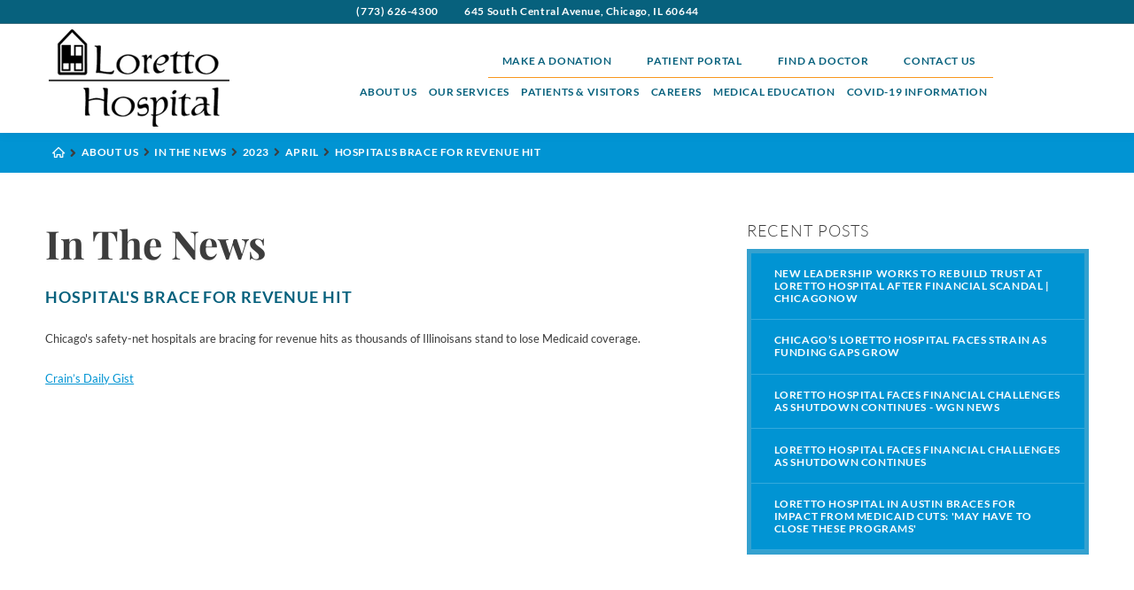

--- FILE ---
content_type: text/html; charset=utf-8
request_url: https://www.lorettohospital.org/about-us/in-the-news/2023/april/hospitals-brace-for-revenue-hit/
body_size: 14776
content:
<!DOCTYPE html>
<html data-anim="1" data-prlx="1" data-flr="1" data-i="5m_arje5n8k" data-is="p6pnqbc_q8x" data-gmap="AIzaSyD9RxIAFFpAdGvsN49rqOZLQbeZ6BSLoL4" data-sa="FvhUt0t9A%2BmSQT8fffwvIOFeNQYHFY%2BcaBBRkjhcGj9Q7JOiJN66YLcPeV1F%2BMU2taGYt%2B0NqhQc4DL2RZXVwlqNa1%2BmTLsl%2BYdys0DJlBwrtbQWK5j3WSidYhspGANM3Artorowuef6P1WQMEbNisMKEoIhQ7yWLPt73UkReas88X1J">
<head>
	<script type="text/javascript" src="/cms/includes/bix7vqgpg3x.2510280654378.js" defer data-require='["j/poly","j/modernizr","j/jquery","j/jquery.ui","j/ui.touch","j/ui.wheel","j/ui.draw","j/ui.mobile","j/timezone","static","j/jquery.cookie","extensions","uri","behaviors","c/scrollbar","c/loading","m/date","form","adapter","v/jwplayer","video","a/bootstrap","svg"]'></script>
	<title>Crain's Daily Gist Podcast</title>
	<link rel="canonical" href="https://www.lorettohospital.org/about-us/in-the-news/2023/april/hospitals-brace-for-revenue-hit/"/>
	<meta content="text/html; charset=utf-8" http-equiv="Content-Type"/>
	<meta content="initial-scale=1" name="viewport"/>
	<meta http-equiv="X-UA-Compatible" content="IE=edge,chrome=1"/>
	<meta name="description" content="Chicago's safety-net hospitals are bracing for revenue hits as thousands of Illinoisans stand to lose Medicaid coverage."/>
	<meta property="og:type" content="website"/>
	<meta property="og:site_name" content="The Loretto Hospital"/>
	<meta property="og:url" content="https://www.lorettohospital.org/about-us/in-the-news/2023/april/hospitals-brace-for-revenue-hit/"/>
	<meta property="og:image" content="https://www.lorettohospital.org/images/Social-Share.jpg"/>
	<meta name="twitter:card" content="summary_large_image"/>
	<meta name="twitter:image" content="https://www.lorettohospital.org/images/Social-Share.jpg"/>
	<meta name="google-site-verification" content="ivalOzLCWu6NKDTXpiFr_v105TlS7D-b2_XR-Z7lhh4"/>
	<meta name="audio-eye-hash" content="335d315ce6ffb9f6d4c6f89908da1d2e"/>
	<link as="font" href="/includes/fonts/fontello.woff"/>
	<style>@import"/includes/fontello.css";</style>
	<script type="text/javascript">
(function(n){var t=n.Process||{},i=function(n){var t=+n;return isNaN(t)?n:t},u=function(n){return decodeURIComponent(n.replace(/\+/g,"%20"))},h=/\{(.+?)\}/g,c=window.location.hash&&window.location.hash[1]==="~"&&!/\bSPPC=./i.test(document.cookie||""),s=[],e=null,r=null,o=null,f=null;t.Page=function(n){for(var i=n.length;i--;)c?s.push(n[i]):t.Element(document.getElementById(n[i]))};t.Delayed=function(){var n,i;for(r=null;n=s.shift();)t.Element(document.getElementById(n));try{i=new CustomEvent("process.delayed",{bubbles:!0,cancelable:!0});document.documentElement.dispatchEvent(i)}catch(u){}};t.Element=function(n){if(n)switch(n.getAttribute("data-process")){case"if":t.If(n);break;case"replace":t.Replace(n);break;default:t.Fix(n)}};t.Replace=function(n){var i,f=n.parentNode,r=document.createTextNode(t.Get(n.getAttribute("data-replace"))),u=n.firstElementChild;u&&u.getAttribute&&(i=u.getAttribute("href"))&&i.substring(0,4)==="tel:"&&(i=document.createElement("a"),i.setAttribute("href","tel:"+r.data),i.appendChild(document.createTextNode(r.data)),r=i);f.insertBefore(r,n);f.removeChild(n)};t.Fix=function(n){var r,u,i,f=n.attributes.length,e=n.childNodes.length;if(n.nodeName==="SCRIPT"){n.parentNode.removeChild(n);return}while(f--)r=n.attributes[f],r.name.substring(0,13)=="data-replace-"&&(u=r.name.substring(13),n.setAttribute(u,t.Get(r.value)),n.removeAttribute(r.name));while(e--)i=n.childNodes[e],i.nodeType===3&&i.data&&i.data.indexOf("{")>=0&&(i.data=t.Get(i.data))};t.If=function(n){for(var i,u,f,e,o=n.parentNode,s=n.attributes.length,r=undefined;s--;){i=n.attributes[s];switch(i.name){case"field":r=t.Check(n,t.Get(i.value));break;case"nofield":r=!t.Check(n,t.Get(i.value))}if(r!==undefined)break}if(r)for(u=n.childNodes,f=0,e=u.length;f<e;f++)o.insertBefore(u[0],n);o.removeChild(n)};t.Check=function(n,r){for(var u,f,e=n.attributes.length;e--;){u=n.attributes[e];switch(u.name){case"equals":return r==t.Get(u.value);case"gt":case"greaterthan":case"morethan":return i(r)>i(t.Get(u.value));case"gte":return i(r)>=i(t.Get(u.value));case"lt":case"lessthan":case"lesserthan":return i(r)<i(t.Get(u.value));case"lte":return i(r)<=i(t.Get(u.value));case"ne":case"notequals":return r!=t.Get(u.value);case"contains":return f=t.Get(u.value),r.indexOf(f>=0);case"notcontains":return f=t.Get(u.value),!r.indexOf(f>=0);case"in":return f=t.Get(u.value),t.InArray(r,(""+f).split(","));case"notin":return f=t.Get(u.value),!t.InArray(r,(""+f).split(","));case"between":return f=t.Get(u.value).Split(","),f.length==2&&i(r)>=i(f[0])&&i(r)<=i(f[1])?!0:!1}}return!!r};t.InArray=function(n,t){for(var i=t.length;i--;)if(t[i]==n)return!0;return!1};t.Get=function(n){return n.replace(h,function(n,i){var r=i.split("/"),f=r.shift();return t.Data(f.split(":"),0,r[0])||u(r.shift()||"")})};t.Data=function(n,i,r){var u;switch(n[i].toLowerCase()){case"f":return t.Format(n[i+1],n,i+2,r);case"if":return t.Data(n,i+1)?n.pop():"";case"ifno":case"ifnot":return t.Data(n,i+1)?"":n.pop();case"q":case"querystring":return t.Query(n[i+1])||"";case"session":case"cookie":return t.Cookie(n[i+1])||"";case"number":return t.Number(n[i+1],r)||"";case"request":return u=t.Cookie("RWQ")||window.location.search,u&&u[0]==="?"&&n[i+1]&&n[i+1][0]!="?"&&(u=u.substr(1)),u;case"u":return t.UserData(n[i+1])||"";default:return""}};t.Format=function(n,i,r,u){var h,f,s,e,o;if(!n||r>i.length-1)return"";if(h=null,f=null,n=n.toLowerCase(),e=0,n=="binary")e=2;else if(r+1<i.length)switch(n){case"p":case"phone":case"p2":case"phone2":case"p3":case"phone3":i[r].indexOf("0")>=0&&(f=i[r],e=1);break;default:s=parseInt(i[r]);isNaN(s)||(h=s,e=1)}o=t.Data(i,r+e,u);switch(n){case"p":case"phone":return t.Phone(""+o,f);case"p2":case"phone2":return t.Phone(""+o,f||"000.000.0000");case"p3":case"phone3":return t.Phone(""+o,f||"000-000-0000");case"tel":return t.Phone(""+o,f||"0000000000")}};t.Phone=function(n,t){var u,i,f,r;if(!n)return"";if(u=n.replace(/\D+/g,""),u.length<10)return n;for(i=(t||"(000) 000-0000").split(""),f=0,r=0;r<i.length;r++)i[r]=="0"&&(f<u.length?i[r]=u[f++]:(i.splice(r,1),r--));return f==10&&u.length>10&&i.push(" x"+u.substring(10)),i.join("")};t.Query=function(n){var r,f,o,i,s;if(!e)for(e={},r=t.Cookie("RWQ")||window.location.search,f=r?r.substring(1).split("&"):[],o=f.length;o--;)i=f[o].split("="),s=u(i.shift()).toLowerCase(),e[s]=i.length?u(i.join("=")):null;return e[n.toLowerCase()]};t.Cookie=function(n){var f,i,o,e,t;if(!r)for(r={},f=document.cookie?document.cookie.split("; "):[],i=f.length;i--;){o=f[i].split("=");e=u(o.shift()).toLowerCase();t=o.join("=");switch(t[0]){case"#":r[e]=+t.substring(1);break;case":":r[e]=new Date(+t.substring(1));break;case"!":r[e]=t==="!!";break;case"'":r[e]=u(t.substring(1));break;default:r[e]=u(t)}}for(f=n.split("|"),i=0;i<f.length;i++)if(t=r[f[i].toLowerCase()],t)return t;return""};t.UserData=function(n){switch(n){case"DisplayName":return t.Cookie("U_DisplayName")||"";case"TimeOfDay":var r=new Date,i=r.getHours();return i>=17||i<5?"Evening":i<12?"Morning":"Afternoon"}};t.Number=function(n,i){var s,u,r,e;if(!i)return i;if(!o)for(o={},s=(t.Cookie("PHMAP")||"").split(","),e=0;e<s.length;e++)u=(s[e]||"").split("="),u.length===2&&(o[u[0]]=u[1]);return r=o[i],r&&r!=="0"||(r=i),f||(f={}),f[r]=1,r};t.Phones=function(){var n,t;if(f){n=[];for(t in f)f.hasOwnProperty(t)&&n.push(t);return n.join("|")}return null};n.Process=t;document.documentElement&&(document.documentElement.clientWidth<=1280||(t.Cookie("pref")&1)==1)&&(document.documentElement.className+=" minimize")})(this);
(function(n){window.rrequire||n(window)})(function(n){function b(i,r,u,f){var h,b,e,a,g,o,nt=(new Date).getTime(),p,c,l,w;if(((!s||nt-s>1e3)&&(st(),s=nt),!t[i])&&(h=k(i,f),h.length)){switch(h[0]){case"/common/js/j/jquery.js":case"/common/js/j/jquery.1.x.js":case"/common/js/j/jquery.2.x.js":h[0]=n.Modernizr&&n.Modernizr.canvas?"/common/js/j/jquery.2.x.js":"/common/js/j/jquery.1.x.js"}if(d(h),f==="css"?(e=n.document.createElement("link"),e.setAttribute("type","text/css"),e.setAttribute("rel","stylesheet"),a="href"):(e=n.document.createElement("script"),e.setAttribute("type","text/javascript"),e.setAttribute("async","async"),a="src",g=h.length<2||i[0]==="/"),i.indexOf("j/jquery")>=0)try{throw new Error("Jquery Require "+i);}catch(tt){for(console.log(tt.stack),p=[],c=arguments;c;)l=[],l.push.apply(l,c),p.push(l),w=c.callee.caller,c=w&&w.arguments;console.log(JSON.stringify(p))}o=h[0];o.substring(0,8)==="/common/"?o=v+o:o.substring(0,5)===rt&&(o=y+o);ot(e,i,f,g);e.setAttribute(a,o);b=n.document.head||n.document.body;b.appendChild(e)}}function ot(t,i,r,e){var s=function(){e?(n.register(i),l()):r==="css"&&(f[i]=!0,l())},o=function(){r==="js"&&console.log('error - "'+i+'" could not be loaded, rrequire will not fire.')};t.addEventListener?(t.addEventListener("load",s,!1),t.addEventListener("error",o,!1)):t.onload=t.onreadystatechange=function(n,r){var f=t.readyState;if(r||!f||/loaded|complete/.test(f)){if(f==="loaded"&&(t.children,t.readyState==="loading"&&(f="error")),t.onload=t.onreadystatechange=null,t=null,e&&f!=="error"){setTimeout(function(){var n=u[i];!n||n()?s():o();s=null;o=null},1);return}f==="error"?o():s();o=null;sucess=null}}}function st(){for(var t,r,u,i=document.querySelectorAll("script[src]"),n=0;n<i.length;n++)t=i[n],r=t.getAttribute("src"),u=t.getAttribute("data-require"),c(r,u,"js");for(i=document.querySelectorAll("link[rel='stylesheet'][href]"),n=0;n<i.length;n++)t=i[n],r=t.getAttribute("href"),u=t.getAttribute("data-require"),c(r,u,"css")}function k(t,i){var r=[];if(!t)return r;if(t.indexOf(n.location.origin)===0&&(t=t.substring(n.location.origin.length)),m=et.exec(t)){if(m[1])return r.push(t),r;if(m[2])return r.push(n.location.protocol+t),r;(m=/(.+?)\.\d{13}(\.\w{2,12})$/.exec(t))&&(t=m[1]+m[2]);r.push(t);(m=/^\/(common|cms)\/(admin\/|js\/|css\/)?(.+?)(\.js|\.css)$/.exec(t))&&(t=m[1]==="cms"?m[1]+"/"+(m[2]||"")+m[3]:m[2]==="admin/"?m[2]+m[3]:m[3],r.push(t))}else/^cms\//.test(t)?r.push("/"+t+"."+i):/^admin\//.test(t)?r.push("/common/"+t+"."+i):i==="js"?r.push("/common/js/"+t+"."+i):i==="css"&&r.push("/common/css/"+t+"."+i),r.push(t);return r}function c(n,i,r){var f,u;if(n&&!t[n]&&(f=k(n,r),d(f),i)){try{arr=it(i)}catch(e){return}for(len=arr&&arr.length,u=0;u<len;u++)c(arr[u],null,r)}}function d(n,i){for(var r,u=0;u<n.length;u++){r=n[u];switch(r){case"j/jquery":case"j/jquery.1.x":case"j/jquery.2.x":case"j/jquery.3.x":t["j/jquery"]=!0;t["j/jquery.1.x"]=!0;t["j/jquery.2.x"]=!0;t["j/jquery.3.x"]=!0;t["/common/js/j/jquery.js"]=!0;t["/common/js/j/jquery.1.x.js"]=!0;t["/common/js/j/jquery.2.x.js"]=!0;t["/common/js/j/jquery.3.x.js"]=!0;break;case"cms":case"cms-5":i==="css"?(t.cms=!0,t["cms-5"]=!0,t["/common/css/cms.css"]=!0,t["/common/css/cms-5.css"]=!0):t[r]=!0;break;default:t[r]=!0}}}function g(n){for(var t,i=n.length;i--;)if(t=n[i],t&&!f[t])return!1;return!0}function ht(){var t,n=r.length;for(e&&(clearTimeout(e),e=0);n--;)t=r[n],t[2]===!0&&r.splice(n,1);r.length===0&&document.documentElement.classList&&document.documentElement.classList.remove("requiring")}function l(){for(var t,i=0,u=r.length;i<u;)(t=r[i++],t[2]!==!0)&&g(t[0])&&(t[2]=!0,t[1](n.jQuery,n),e&&clearTimeout(e),e=setTimeout(ht,1))}function nt(n){var t;if(n){if(typeof n=="string")return[n.toLowerCase()];if(Array.isArray(n)){for(t=n.length;t--;)n[t]=(""+(n[t]||"")).toLowerCase();return n}return null}return null}function tt(n,t){for(var i,r,u=0;u<n.length;u++)if(i=h[n[u]],i){for(n.splice(u,1),u--,r=i[0].length;r--;)n.push(i[0][r]);if(i[1]&&t)for(r=i[1].length;r--;)t.push(i[1][r])}t&&t.length&&tt(t)}function ct(t){var r=0,i=function(){if(n.google&&n.google.maps)n.register(t);else if(++r>20)throw new Error("Unable to load google maps api script.");else setTimeout(i,250)};setTimeout(i,250)}var it=function(n,t){return(window.JSON2||JSON).parse(n,t)},i="/",o=".",a=":",v=i+i+"www.scorpioncms.com",rt=i+"cms"+i,y=i+i+window.location.host,f={},t={},r=[],e=0,p=document&&document.documentElement&&document.documentElement.getAttribute("data-gmap"),ut=p&&"&key="+p,w=Object.prototype,lt=w.toString,ft=w.hasOwnProperty,h={jquery:[["j/jquery","j/jquery.ui"]],behavior:[["behaviors"],["cms-behave"]],googlemap:[["https"+a+i+i+"maps.googleapis.com/maps/api/js?v=3&libraries=places&callback=registermap"+(ut||"")]],map:[["m/gmap"]],loading:[["c/loading2"],["cms-5"]],jwplayer:[[i+"common/js/v/jwplayer"+o+"js"]],tools:[["jquery","behavior","extensions","uri","chart","c/cms","c/scrollbar","loading","form"],["cms-tools","opensans"]],opensans:[["https"+a+i+i+"fonts.googleapis.com/css?family=Open+Sans:300,400italic,400,600,700|Montserrat:400,700"]],ckeditor:[[o+o+i+"ckeditor/ckeditor"]],ck:[["admin/ck/ckeditor"]],ace:[[i+i+"cdnjs.cloudflare.com/ajax/libs/ace/1.4.11/ace"+o+"js"]],weather:[["m/weather"]],cookie:[["j/jquery.cookie"]],form2:[["admin/js/form","admin/js/poly"]]},u={"j/jquery":function(){return!!n.jQuery},"j/jquery.1.x":function(){return!!n.jQuery},"j/jquery.2.x":function(){return!!n.jQuery},"j/jquery.3.x":function(){return!!n.jQuery},"j/jquery.ui":function(){return!!(n.jQuery&&n.jQuery.widget)},"j/jquery.cookie":function(){return!!(n.jQuery&&n.jQuery.cookie)},"j/poly":function(){return!!(n.Element&&n.Element.prototype&&n.Element.prototype.scrollIntoViewport)},googlemap:function(){return!!(n.google&&n.google.maps)},jwplayer:function(){return!!n.jwplayer},ckeditor:function(){return!!n.CKEDITOR},ace:function(){return!!n.ace},weather:function(){return!!(n.jQuery&&n.jQuery.weather)}},et=/^(https?:)?(\/\/([\w\-\.]+))?(\/.+)/i,s;(function(){var n;for(var t in u)ft.call(u,t)&&(n=h[t],n&&n[0]&&n[0][0]&&(u[n[0][0]]=u[t]))})();Array.isArray||(Array.isArray=function(n){return Object.prototype.toString.call(n)==="[object Array]"});Function.isFunction||(Function.isFunction=function(n){return Object.prototype.toString.call(n)==="[object Function]"});s=null;n.registerLoading=function(n){t[n]=!0};n.register=function(n){n&&typeof n=="string"&&(t[n]=!0,f[n]=!0,l())};n.registermap=function(){var n=h.googlemap[0][0];register(n)};n.rrequire=function(i,e,o){var a,h,v,c,s,y,l;if(i=nt(i),i){for(Function.isFunction(o)&&(a=o,o=e,e=a,a=null),o=nt(o),o||(o=[]),tt(i,o),h=i.length,v=!0;h--;)if((c=i[h],c)&&(s=c.toLowerCase(),!f[s])){if(y=u[s],y&&y()){f[s]=!0;continue}if(v=!1,!t[s]){if(s.indexOf("maps.googleapis.com")!==-1&&document.querySelector("script[src*='maps.googleapis.com']")){ct(s);continue}b(c,"script","src","js")}}for(h=0;h<o.length;)(l=o[h],l)&&(s=l.toLowerCase(),f[s]||b(l,"link","href","css"),h++);Function.isFunction(e)&&(v||g(i)?e(n.jQuery,n):r.push([i,e,!1]))}};n.rrequire.setBase=function(n){v=n};n.rrequire.setHost=function(n){y=n};n.rrequire.setDetect=function(n,t){n&&typeof n=="string"&&Function.isFunction(t)&&(u[n]=t)};n.rrequire.getLoading=function(){var n=Object.keys(t);return n.sort(),console.log(JSON.stringify(n,null,"\t"))};n.require||(n.require=n.rrequire)});
</script>
	<link rel="stylesheet" type="text/css" href="/cms/includes/d2kk25dafth.2510280654378.css" data-require='["cms","cms-behave"]'/>
	<script>(function(){
var cook = /(?:^|\b)COOK=(.+?)(?:$|;)/.exec( document.cookie )?.[1];
var analytics;
var marketing;
if(cook==='YES'){analytics=true;marketing=true;}
else if(cook==='NO!'){analytics=false;marketing=false;}
else if(cook==='ANALYTICS'){analytics=true;marketing=false;}
else if(cook==='MARKETING'){analytics=false;marketing=true;}
else{analytics=true;marketing=navigator.globalPrivacyControl||window.doNotSell?false:true;}
window.$consentState={analytics,marketing};
})();</script>
<script type="module" src="/common/usc/p/manage-cookies.js"></script>
</head>
<body class="sub hospitals-brace-for-revenue-hit-page in-the-news-branch" x-ms-format-detection="none" data-config="b9ut8e9t.2b0\qznygb5v.1ht\d7zz0elv.8vs\k87_wbzk.q1k\9lhe30nk.1cf" data-id="19476670" data-s="35" data-i="199001" data-p="132" data-fk="1426168">
<header class="icobalt ilayout" id="HeaderZone"><span></span><div class="header-area v1" universal_="true" id="HeaderAreaV1QS" data-header="true" data-show-hide="true">
	
	
	
	<div class="sticky-box">
		<div class="flex-between-middle">
			<nav class="mobile-nav flex-between-stretch">
				<a href="/site-search/" class="third item-1">
					<div class="icon-cont"><svg viewBox="0 0 36 36"><use href="/cms/svg/site/icon_search.36.svg"></use></svg></div>
					<span>Search</span>
				</a>
				<a href="/contact-us/" class="third item-2">
					<div class="icon-cont"><svg role="presentation" viewBox="0 0 36 36"><use href="/cms/svg/site/icon_contact.36.svg"></use></svg></div>
					<span>Contact</span> 
				</a>
				<a href="javascript:void(0)" class="third menu-btn desktop" data-role="btn">
					<div class="menu-icon">
						<span></span>
						<span></span>
						<span></span>
					</div>
					<span>Menu</span>
				</a>
			</nav>
			<a href="/" class="mobile top-logo ui-repeater" id="ctl00">
				<img alt="Loretto Hospital" src="/images/logo.png" title="Loretto Hospital" data-item="i" data-key="24010">
			</a>
			<div class="header-box auto">
				<a class="menu-btn mm-open mobile" role="button" href="javascript:void(0);" aria-label="Toggle Mobile Menu" data-role="btn">
					<span></span>
					<span></span>
					<span></span>
				</a>
				<div class="top-bar flex-middle-center">
					<div class="phone-cont">
						<a class="phone-number" href="tel:(773) 626-4300" id="HeaderAreaV1QS_1" data-replace-href="tel:{F:P:Cookie:PPCP1/(773)%20626-4300}"><span id="HeaderAreaV1QS_2" data-process="replace" data-replace="{F:P:Cookie:PPCP1/(773)%20626-4300}">(773) 626-4300</span></a>
					</div>
					<div class="address-cont" itemprop="address" itemscope="" itemtype="http://schema.org/PostalAddress">
						<span itemprop="streetAddress">645 South Central Avenue</span>,
						<span itemprop="addressLocality">Chicago</span>,
						<span itemprop="addressRegion">IL </span><span itemprop="postalCode">60644</span>
					</div>
					<div id="google_translate_element"></div>
				</div>
				<div class="main wide nav-bar flex-middle-between">
					<a href="/" class="desktop top-logo ui-repeater" id="ctl02">
						<img alt="Loretto Hospital" src="/images/logo.png" title="Loretto Hospital" data-item="i" data-key="24010">
					</a>
					<div class="flex-column-between-wrap auto relative">
						<nav class="secondary-nav auto">
							<ul class="flex-middle-end">
								<li>
									
		                        	<a href="https://www.convergepay.com/hosted-payments/?ssl_txn_auth_token=2kdTLJssQD2K%2FJmwHlXdJAAAAZpvWx9L#!/payment-method" target="_blank">Make a Donation</a>
								</li><li>
									<a href="/about-us/my-loretto-health-portal/">Patient Portal</a>
		                        	
								</li><li>
									<a href="/find-a-doctor/">Find a Doctor</a>
		                        	
								</li><li>
									<a href="/contact-us/">Contact Us</a>
		                        	
								</li>
							</ul>
						</nav>
						<nav class="top-nav stretch flex-row el-tab-box auto" id="HeaderV1TopNav" data-role="panel" data-closing="true">
							<ul class="desktop-nav flex-row-end full" role="menubar" aria-label="Top Navigation">
								<li class="selected flex-row children about-us" role="menuitem">
									<a class="flex-middle-center" href="/about-us/">About Us</a>
									
										<span class="el-tab" aria-label="Open child menu of About Us"><svg viewBox="0 0 36 36" role="presentation"><use data-href="/cms/svg/site/p6pnqbc_q8x.36.svg#caret_right"></use></svg></span>
										<div class="fly-out wide el-panel" role="menu" id="about-usNavFlyOut" data-role="fly-nav">
											<div>
												<ul class="flex-grid-wrap-block-1024 mobile-links">
													<li class=" level-1 board-of-trustees full" role="menuitem">
														<a href="/about-us/board-of-trustees/">Board of Trustees</a>
													</li><li class=" level-1 community-calendar full" role="menuitem">
														<a href="/about-us/community-calendar/">Community Calendar</a>
													</li><li class=" level-1 compliance full" role="menuitem">
														<a href="/about-us/compliance/">Compliance</a>
													</li><li class=" level-1 executive-officers full" role="menuitem">
														<a href="/about-us/executive-officers/">Executive Officers</a>
													</li><li class=" level-1 history full" role="menuitem">
														<a href="/about-us/history/">History</a>
													</li><li class="selected level-1 in-the-news full" role="menuitem">
														<a href="/about-us/in-the-news/">In The News</a>
													</li><li class=" level-1 loretto-hospital-foundation full" role="menuitem">
														<a href="https://www.lorettohospital.foundation">Loretto Hospital Foundation</a>
													</li><li class=" level-1 make-a-donation full" role="menuitem">
														<a href="https://www.convergepay.com/hosted-payments/?ssl_txn_auth_token=B75XoTvSSc6VmA6pEv3UsgAAAZku3hqM#!/payment-method">Make a Donation</a>
													</li><li class=" level-1 my-loretto-health-portal full" role="menuitem">
														<a href="/about-us/my-loretto-health-portal/">My Loretto Health Portal</a>
													</li><li class=" level-1 sign-up-for-our-newsletter full" role="menuitem">
														<a href="https://lorettohospital.us18.list-manage.com/subscribe?u=6fd81d43b163f6c022c70ff05&id=c70feb1a6f">Sign Up For Our Newsletter</a>
													</li><li class=" level-1 our-mission-core-values full" role="menuitem">
														<a href="/about-us/our-mission-core-values/">Our Mission & Core Values</a>
													</li><li class=" level-1 our-videos full" role="menuitem">
														<a href="/video-center/videos/">Our Videos</a>
													</li><li class=" level-1 patient-stories full" role="menuitem">
														<a href="/about-us/patient-stories/">Patient Stories</a>
													</li><li class=" level-1 reviews full" role="menuitem">
														<a href="/about-us/reviews/">Reviews</a>
													</li>
												</ul>
											</div>
										</div>
									
								</li><li class=" flex-row children our-services" role="menuitem">
									<a class="flex-middle-center" href="/our-services/">Our Services</a>
									
										<span class="el-tab" aria-label="Open child menu of Our Services"><svg viewBox="0 0 36 36" role="presentation"><use data-href="/cms/svg/site/p6pnqbc_q8x.36.svg#caret_right"></use></svg></span>
										<div class="fly-out wide el-panel" role="menu" id="our-servicesNavFlyOut" data-role="fly-nav">
											<div>
												<ul class="flex-grid-wrap-block-1024 mobile-links">
													<li class=" level-1 behavioral-health-services full" role="menuitem">
														<a href="/our-services/behavioral-health-services/">Behavioral Health Services</a>
													</li><li class=" level-1 cancer-screenings full" role="menuitem">
														<a href="/our-services/cancer-screenings/">Cancer Screenings</a>
													</li><li class=" level-1 critical-care full" role="menuitem">
														<a href="/our-services/critical-care/">Critical Care</a>
													</li><li class=" level-1 dental-care full" role="menuitem">
														<a href="/our-services/dental-care/">Dental Care</a>
													</li><li class=" level-1 diabetes-care full" role="menuitem">
														<a href="/our-services/diabetes-care/">Diabetes Care</a>
													</li><li class=" level-1 emergency-medicine full" role="menuitem">
														<a href="/our-services/emergency-medicine/">Emergency Medicine</a>
													</li><li class=" level-1 eye-care full" role="menuitem">
														<a href="/our-services/eye-care/">Eye Care</a>
													</li><li class=" level-1 general-medicine full" role="menuitem">
														<a href="/our-services/general-medicine/">General Medicine</a>
													</li><li class=" level-1 hearing-services full" role="menuitem">
														<a href="/our-services/hearing-services/">Hearing Services</a>
													</li><li class=" level-1 heart-vascular-health full" role="menuitem">
														<a href="/our-services/heart-vascular-health/">Heart & Vascular Health</a>
													</li><li class=" level-1 laboratory full" role="menuitem">
														<a href="/our-services/laboratory/">Laboratory</a>
													</li><li class=" level-1 medical-surgery full" role="menuitem">
														<a href="/our-services/medical-surgery/">Medical/Surgery</a>
													</li><li class=" level-1 nutritional-services full" role="menuitem">
														<a href="/our-services/nutritional-services/">Nutritional Services</a>
													</li><li class=" level-1 orthopedics-podiatry full" role="menuitem">
														<a href="/our-services/orthopedics-podiatry/">Orthopedics & Podiatry</a>
													</li><li class=" level-1 pharmacy full" role="menuitem">
														<a href="/our-services/pharmacy/">Pharmacy</a>
													</li><li class=" level-1 physical-occupational-speech-therapy full" role="menuitem">
														<a href="/our-services/physical-occupational-speech-therapy/">Physical, Occupational & Speech Therapy</a>
													</li><li class=" level-1 pulmonary-respiratory-care full" role="menuitem">
														<a href="/our-services/pulmonary-respiratory-care/">Pulmonary & Respiratory Care</a>
													</li><li class=" level-1 radiology-diagnostic-imaging full" role="menuitem">
														<a href="/our-services/radiology-diagnostic-imaging/">Radiology/Diagnostic Imaging</a>
													</li><li class=" level-1 senior-services full" role="menuitem">
														<a href="/our-services/senior-services/">Senior Services</a>
													</li><li class=" level-1 social-services full" role="menuitem">
														<a href="/our-services/social-services/">Social Services</a>
													</li><li class=" level-1 specialty-services full" role="menuitem">
														<a href="/our-services/specialty-services/">Specialty Services</a>
													</li><li class=" level-1 surgical-services full" role="menuitem">
														<a href="/our-services/surgical-services/">Surgical Services</a>
													</li><li class=" level-1 women-s-wellness-center full" role="menuitem">
														<a href="/our-services/women-s-wellness-center/">Women’s Wellness Center</a>
													</li>
												</ul>
											</div>
										</div>
									
								</li><li class=" flex-row children patients-visitors" role="menuitem">
									<a class="flex-middle-center" href="/patients-visitors/">Patients & Visitors</a>
									
										<span class="el-tab" aria-label="Open child menu of Patients & Visitors"><svg viewBox="0 0 36 36" role="presentation"><use data-href="/cms/svg/site/p6pnqbc_q8x.36.svg#caret_right"></use></svg></span>
										<div class="fly-out wide el-panel" role="menu" id="patients-visitorsNavFlyOut" data-role="fly-nav">
											<div>
												<ul class="flex-grid-wrap-block-1024 mobile-links">
													<li class=" level-1 visitor-information full" role="menuitem">
														<a href="/patients-visitors/visitor-information/">Visitor Information</a>
													</li><li class=" level-1 accepted-insurance full" role="menuitem">
														<a href="/patients-visitors/accepted-insurance/">Accepted Insurance</a>
													</li><li class=" level-1 financial-assistance full" role="menuitem">
														<a href="/patients-visitors/financial-assistance/">Financial Assistance</a>
													</li><li class=" level-1 leave-a-review full" role="menuitem">
														<a href="/about-us/reviews/">Leave a Review</a>
													</li><li class=" level-1 medical-records full" role="menuitem">
														<a href="/patients-visitors/medical-records/">Medical Records</a>
													</li><li class=" level-1 pastoral-care-services full" role="menuitem">
														<a href="/patients-visitors/pastoral-care-services/">Pastoral Care Services</a>
													</li><li class=" level-1 tell-us-your-story full" role="menuitem">
														<a href="/about-us/patient-stories/submit-your-story/">Tell Us Your Story</a>
													</li><li class=" level-1 transportation-service full" role="menuitem">
														<a href="/patients-visitors/transportation-service/">Transportation Service</a>
													</li><li class=" level-1 your-health-wellness full" role="menuitem">
														<a href="/patients-visitors/your-health-wellness/">Your Health & Wellness</a>
													</li><li class=" level-1 your-rights-as-a-patient full" role="menuitem">
														<a href="/patients-visitors/your-rights-as-a-patient/">Your Rights as a Patient</a>
													</li><li class=" level-1 quality full" role="menuitem">
														<a href="/patients-visitors/quality/">Quality</a>
													</li>
												</ul>
											</div>
										</div>
									
								</li><li class=" flex-row children careers" role="menuitem">
									<a class="flex-middle-center" href="/careers/">Careers</a>
									
										<span class="el-tab" aria-label="Open child menu of Careers"><svg viewBox="0 0 36 36" role="presentation"><use data-href="/cms/svg/site/p6pnqbc_q8x.36.svg#caret_right"></use></svg></span>
										<div class="fly-out wide el-panel" role="menu" id="careersNavFlyOut" data-role="fly-nav">
											<div>
												<ul class="flex-grid-wrap-block-1024 mobile-links">
													<li class=" level-1 benefits full" role="menuitem">
														<a href="/careers/benefits/">Benefits</a>
													</li><li class=" level-1 healthcare-professionals full" role="menuitem">
														<a href="/careers/healthcare-professionals/">Healthcare Professionals</a>
													</li><li class=" level-1 internships-training full" role="menuitem">
														<a href="/careers/internships-training/">Internships & Training</a>
													</li><li class=" level-1 nursing-opportunities full" role="menuitem">
														<a href="/careers/nursing-opportunities/">Nursing Opportunities</a>
													</li><li class=" level-1 physician-recruitment full" role="menuitem">
														<a href="/careers/physician-recruitment/">Physician Recruitment</a>
													</li><li class=" level-1 search-jobs full" role="menuitem">
														<a href="/careers/search-jobs/">Search Jobs</a>
													</li><li class=" level-1 third-party-recruiter-policy full" role="menuitem">
														<a href="/careers/third-party-recruiter-policy/">Third Party Recruiter Policy</a>
													</li><li class=" level-1 volunteers full" role="menuitem">
														<a href="/careers/volunteers/">Volunteers</a>
													</li><li class=" level-1 clinical-rotations full" role="menuitem">
														<a href="/careers/clinical-rotations/">Clinical Rotations</a>
													</li>
												</ul>
											</div>
										</div>
									
								</li><li class=" flex-row children medical-education" role="menuitem">
									<a class="flex-middle-center" href="/medical-education/">Medical Education</a>
									
										<span class="el-tab" aria-label="Open child menu of Medical Education"><svg viewBox="0 0 36 36" role="presentation"><use data-href="/cms/svg/site/p6pnqbc_q8x.36.svg#caret_right"></use></svg></span>
										<div class="fly-out wide el-panel" role="menu" id="medical-educationNavFlyOut" data-role="fly-nav">
											<div>
												<ul class="flex-grid-wrap-block-1024 mobile-links">
													<li class=" level-1 psychiatry-residency-program full" role="menuitem">
														<a href="/psychiatry-residency-program/overview-of-program/">Psychiatry Residency Program</a>
													</li>
												</ul>
											</div>
										</div>
									
								</li><li class=" flex-row children covid-19-information" role="menuitem">
									<a class="flex-middle-center" href="/covid-19-information/">COVID-19 Information</a>
									
										<span class="el-tab" aria-label="Open child menu of COVID-19 Information"><svg viewBox="0 0 36 36" role="presentation"><use data-href="/cms/svg/site/p6pnqbc_q8x.36.svg#caret_right"></use></svg></span>
										<div class="fly-out wide el-panel" role="menu" id="covid-19-informationNavFlyOut" data-role="fly-nav">
											<div>
												<ul class="flex-grid-wrap-block-1024 mobile-links">
													<li class=" level-1 self-assessment full" role="menuitem">
														<a href="/covid-19-information/self-assessment/">Self-Assessment</a>
													</li>
												</ul>
											</div>
										</div>
									
								</li>
							</ul>
						</nav>
					</div>
				</div>
			</div>
			<div class="mobile-box flex-between-middle">
				<a class="phone-link" href="tel:(773) 626-4300" id="HeaderAreaV1QS_3" data-replace-href="tel:{F:P:Cookie:PPCP1/(773)%20626-4300}"><span id="HeaderAreaV1QS_4" data-process="replace" data-replace="{F:P3:Cookie:PPCP1/773-626-4300}">773-626-4300</span></a>
			</div>
		</div>
	</div>
</div>
<script id="Process_HeaderAreaV1QS" type="text/javascript" style="display:none;">window.Process&&Process.Page(['Process_HeaderAreaV1QS','HeaderAreaV1QS_1','HeaderAreaV1QS_2','HeaderAreaV1QS_3','HeaderAreaV1QS_4']);</script>
</header>
<main>
	<div class="icobalt ilayout" id="BannerZone"><div id="BreadcrumbsButtons" class="bcb flex-middle-between" universal_="true">
	<div class="flex">
		<div class="bread flex-middle-left" id="BreadCrumb">
			<a href="/" class="home-link"><icon class="icon-home"></icon> </a><a href="/about-us/" target="">About Us</a><span class="separator"><icon class="chevron-right"></icon></span><a href="/about-us/in-the-news/" target="">In The News</a><span class="separator"><icon class="chevron-right"></icon></span><a href="/about-us/in-the-news/2023/" target="">2023</a><span class="separator"><icon class="chevron-right"></icon></span><a href="/about-us/in-the-news/2023/april/" target="">April</a><span class="separator"><icon class="chevron-right"></icon></span><span class="selected">Hospital's Brace for Revenue Hit</span>
		</div>
	</div>
</div></div>
	<div class="column-content">
		<article class="icobalt ilayout main-zone" id="MainZone"><section class="blog-post hc1" id="BlogPostBoxHC1">
	<link href="/includes/blog-system.css" type="text/css" rel="stylesheet"/>
	<article class="blog-post hc1 ui-repeater" id="BlogPostHC1" itemscope="" itemtype="http://schema.org/BlogPosting">
		<div id="NextPrevious" class="blog-nextprev" data-item="i" data-key="1426168">
			
			
			<div class="cf"></div>
		</div>
		<div class="title-box" data-item="i" data-key="1426168">
			<div class="cf">
				<h1>In The News</h1>
				<div class="box-left">
					<div class="cf">
						<h4 itemprop="headline">Hospital's Brace for Revenue Hit</h4>
					</div>
					
						<address rel="author" style="display:none">
							<span class="hide">Posted By
								<span itemprop="author">Trish</span>
							</span>
						</address>
					
					
					<div style="display:none">
						
							<div class="img-holder hide">
								<img itemprop="image" src="/images/logo.png" alt="">
							</div>
						
						<time itemprop="datePublished"><span id="BlogPostHC1_ITM1426168_PublishDate">Apr 18, 2023</span></time>
						<span style="display:none" itemprop="publisher" itemscope="" itemtype="https://schema.org/Organization">
							<meta itemprop="name" content="Loretto Hospital"/>
							<span itemprop="logo" itemscope="" itemtype="https://schema.org/ImageObject">
								<meta itemprop="url" content="http://www.lorettohospital.org/images/logo.png"/>
							</span>
						</span>
					</div>
				</div>
				<div class="blog-content content-panel" itemprop="articleBody">
					<p>Chicago&#39;s safety-net hospitals are bracing for revenue hits as thousands
	 of Illinoisans stand to lose Medicaid coverage.</p>
<p><a href="https://www.chicagobusiness.com/health-care/safety-net-hospitals-financial-impact-medicaid-redeterminations?utm_source=gist-editorial-promo&amp;utm_medium=email&amp;utm_campaign=20230417&amp;utm_content=content-link-1" target="_blank">Crain&rsquo;s Daily Gist</a></p>
				</div>
			</div>
			<div class="blog-content-footer">
				
				<div style="display:none">
					
				</div>
			</div>
		</div>
	</article>
</section></article>
		<aside class="icobalt ilayout side-zone" id="SideZone"><nav id="BlogRecentPosts" class="side-nav feature blog recent ui-repeater" universal_="true">
	<link href="/includes/side-nav.css" type="text/css" rel="stylesheet"/>
	<header>
		<h4>Recent Posts</h4>
	</header>
	<ul class="slide-list">
		<li class="level1 child0" data-item="i" data-key="1689572"><a href="/about-us/in-the-news/2025/december/new-leadership-works-to-rebuild-trust-at-loretto/">New leadership works to rebuild trust at Loretto Hospital after financial scandal | ChicagoNOW</a></li><li class="level1 child0" data-item="i" data-key="1675981"><a href="/about-us/in-the-news/2025/october/chicago-s-loretto-hospital-faces-strain-as-fundi/">Chicago’s Loretto Hospital faces strain as funding gaps grow</a></li><li class="level1 child0" data-item="i" data-key="1675978"><a href="/about-us/in-the-news/2025/october/loretto-hospital-faces-financial-challenges-as-s2/">Loretto Hospital faces financial challenges as shutdown continues - WGN News</a></li><li class="level1 child0" data-item="i" data-key="1675977"><a href="/about-us/in-the-news/2025/october/loretto-hospital-faces-financial-challenges-as-s/">Loretto Hospital faces financial challenges as shutdown continues</a></li><li class="level1 child0" data-item="i" data-key="1675980"><a href="/about-us/in-the-news/2025/october/loretto-hospital-in-austin-braces-for-impact-fro2/">Loretto Hospital in Austin braces for impact from Medicaid cuts: 'May have to close these programs'</a></li>
	</ul>
</nav></aside>
	</div>
	<div class="icobalt ilayout" id="WideZone"></div>
</main>
<footer class="icobalt ilayout" id="FooterZone"><section id="FooterPanelHC" class="footer-panel" itemscope="" itemtype="http://schema.org/Hospital" universal_="true">
	<link href="/includes/footer.css" type="text/css" rel="stylesheet"/>
	<div class="top-section">
		<ul class="nav-links flex-center-middle">
			<li>
				<a href="/find-a-doctor/">Find A Doctor</a>
			</li>
			<li>
				<a href="/our-services/">Our Services</a>
			</li>
			<li>
				<a href="/careers/">Careers</a>
			</li>
			<li>
				<a href="/foundation/" target="_blank">Foundation</a>
			</li>
			<li>
				<a href="/contact-us/">Contact Us</a>
			</li>
			<li>
				<a href="/privacy-policy/">Privacy Policy</a>
			</li>
			<li>
				<a href="/site-map/">Site Map</a>
			</li>
			<li><a href="/patients-visitors/financial-assistance/price-transparency/">Price Transparency</a></li>
		</ul>
	</div>
	<div class="mid-section">
		<div class="box-cont flex-between-middle">
			<div class="bottom-logo" style="display:none">
				<img itemprop="image" alt="Loretto Hospital" src="/images/logo.png" title="Loretto Hospital">
			</div>
			<div class="left-side">
				<div class="name">
					Loretto Hospital
				</div>
				<span itemprop="telephone"><a href="tel:" class="phone-link" itemprop="telephone" id="FooterPanelHC_1" data-replace-href="tel:{F:P:Cookie:PPCP2/}"><span id="FooterPanelHC_2" data-process="replace" data-replace="{F:P:Cookie:PPCP1/(773)%20626-4300}">(773) 626-4300</span></a></span>
			</div>
			<div class="business-info">
				<span style="display:none" itemprop="name legalName">Loretto Hospital</span>
				<div class="address-footer">
					<div class="address-box">
						<span itemprop="address" itemscope="" itemtype="http://schema.org/PostalAddress"><span itemprop="streetAddress">645 South Central Avenue
								
							</span>
							<span itemprop="addressLocality">Chicago</span>,
							<span itemprop="addressRegion">IL </span>
							<span itemprop="postalCode">60644</span></span>
					</div>
					<div class="directions">
						<a href="http://maps.google.com/maps?f=d&hl=en&daddr=645 South Central Avenue+Chicago+IL+60644" class="flex-center" target="_blank">
							<div class="img-cont"></div>
							<strong>Get Directions</strong>
						</a>
					</div>
				</div>
			</div>
			<div class="right-section">
				<div class="social-info">
					<span>Follow Us On Social Media</span>
					<ul class="foot-social items-5 flex-right-middle ui-repeater" maxresults="4" id="FootSocialLister">
						<li class="item-1" data-item="i" data-key="32086">
							<a href="https://www.facebook.com/Lorettohospitalchicago/" target="_blank" rel="nofollow"><icon class="facebook"></icon></a>
						</li><li class="item-2" data-item="i" data-key="32087">
							<a href="https://www.linkedin.com/company/loretto-hospital/?viewAsMember=true" target="_blank" rel="nofollow"><icon class="linkedin-2"></icon></a>
						</li><li class="item-3" data-item="i" data-key="32088">
							<a href="https://www.youtube.com/user/LorettoHospital1" target="_blank" rel="nofollow"><icon class="youtube-3"></icon></a>
						</li><li class="item-4" data-item="i" data-key="62592">
							<a href="https://twitter.com/LorettoHospital" target="_blank" rel="nofollow"><icon class="twitter"></icon></a>
						</li><li class="item-5" data-item="i" data-key="85633">
							<a href="https://www.instagram.com/loretto.hospital/" target="_blank" rel="nofollow"><icon class="instagram"></icon></a>
						</li>
					</ul>
				</div>
			</div>
		</div>
	</div>
	<div class="scorpion-footer">
		<div class="box flex-between-middle">
			<div class="disclaimer">
				<small class="copyright">Copyright &copy; 2026</small>
			</div>
			<small class="copyright">
				<div class="scorpion-logo">
					<a href="https://www.scorpion.co/healthcare/" target="_blank"><img src="/common/scorpion/logo/stack-gray.png" alt="Scorpion Healthcare" title="Scorpion Healthcare"></a>
				</div>
			</small>
		</div>
		<small class="copyright"></small>
	</div>
	<small class="copyright"></small>
</section>
<script id="Process_FooterPanelHC" type="text/javascript" style="display:none;">window.Process&&Process.Page(['Process_FooterPanelHC','FooterPanelHC_1','FooterPanelHC_2']);</script>
</footer>

<noscript id="deferred-styles">
	<link rel="stylesheet" type="text/css" href="//www.scorpioncms.com/css/ux8a_z1kthh.css"/>
</noscript>
<script>
var loadDeferredStyles = function() {
	var addStylesNode = document.getElementById('deferred-styles');
	var replacement = document.createElement('div');
	replacement.innerHTML = addStylesNode.textContent;
	document.body.appendChild(replacement)
	addStylesNode.parentElement.removeChild(addStylesNode);
};
var raf = requestAnimationFrame || mozRequestAnimationFrame ||
webkitRequestAnimationFrame || msRequestAnimationFrame;
if (raf) raf(function() { window.setTimeout(loadDeferredStyles, 0); });
else window.addEventListener('load', loadDeferredStyles);
</script>
<script type="text/javascript" src="/cms/includes/v9kx3s64nnr.2412171244523.js" defer data-require='["audioeye"]'></script>
<script type="text/javascript" src="https://analytics.scorpion.co/sa.js" defer></script>
<script type="text/javascript" src="https://tag.simpli.fi/sifitag/4ea659b0-b5a3-0138-1e74-06a60fe5fe77" defer></script>
<script type="text/javascript" src="//translate.google.com/translate_a/element.js?cb=googleTranslateElementInit" defer></script>
<script type="text/javascript">rrequire('m/site-header',function(){$('#HeaderV1TopNav').siteHeader();});</script>
<script type="text/javascript">rrequire('m/tabbable',function(){$('#HeaderV1TopNav').tabbable();});</script>
</body>
</html>

--- FILE ---
content_type: text/css
request_url: https://www.lorettohospital.org/cms/includes/d2kk25dafth.2510280654378.css
body_size: 40225
content:
*,*:before,*:after{box-sizing:border-box;}html{border:0;}body{margin:0;padding:0;}form{margin:0;padding:0;border:0;}img{border:none;-ms-interpolation-mode:bicubic;max-width:100%;}.jw-tab-focus:focus{outline:0 !important;}.cms-jwplayer{width:100%;position:relative;}.media-left{float:left;margin:1em 1em 1em 0;}.media-right{float:right;margin:1em 0 1em 1em;}.media-full{display:block;margin:1em auto;}.media-small{width:25%;}.media-medium{width:50%;}.media-large{width:100%;}video{max-width:100%;}.cms-jwplayer video{max-width:none;}button{border:0;}figure{text-align:center;}fieldset{display:block;margin:0;padding:0;border:0;}icon svg,svg[data-use]{height:1em;width:1em;fill:currentColor;}svg[data-use] [style*="stroke-width"],svg[data-use] [stroke-width]{stroke:currentColor;}svg[data-use] [style*="stroke-width"]:not([fill]),svg[data-use] [stroke-width]:not([fill]){fill:none;}.half{width:50%;}.third{width:33.3%;}.fourth{width:25%;}.two-thirds{width:66.66%;}.three-fourths{width:75%;}.left:not(td){float:left;}.right:not(td){float:right;}.clear{clear:both;}.cms-admin .clear{height:auto;}.clearfix:after{content:' ';display:block;clear:both;}.cf:after{content:' ';display:block;clear:both;}body .ninja{display:none !important;}html.no-generatedcontent .clearfix{zoom:1;}html.no-generatedcontent .cf{zoom:1;}.img-left{float:left;}.img-right{float:right;}.img-full{display:block;margin-left:auto;margin-right:auto;}img{max-width:100%;}.img-small{width:25%;}.img-medium{width:50%;}.img-large{width:100%;}.cms-button{display:inline-block;border:none;background-color:#35A6F6;color:#FFFFFF;font-family:'Montserrat', sans-serif;font-size:14px;padding:10px 20px;border-radius:2px;text-transform:uppercase;line-height:1em;text-decoration:none;cursor:pointer;-webkit-transition:.25s ease;-moz-transition:.25s ease;-o-transition:.25s ease;transition:.25s ease;}.cms-button.big{padding:20px 40px;font-size:16px;}.cms-button.unsafe{background-color:#EA5F5F;}.cms-button.unsafe:hover{background-color:#FF7373;}.cms-button.command{background-color:#FFFFFF;color:#35A6F6;border:1px solid #D4D9E1;}.cms-button.command:hover{color:#63BEFF;border-color:#63BEFF;background-color:#FFFFFF;}.cms-button:hover{color:#FFFFFF;background-color:#63BEFF;}.cms-button.expand:after{content:'';display:inline-block;background-image:url(/common/images/sprite24.png);width:16px;height:16px;background-position:-437px -293px;-webkit-transform:rotate(-90deg);-moz-transform:rotate(-90deg);-o-transform:rotate(-90deg);transform:rotate(-90deg);margin-left:5px;border:1px solid #35A6F6;vertical-align:middle;-webkit-transition:.25s;-moz-transition:.25s;-o-transition:.25s;transition:.25s;opacity:.7;}.cms-button.expand:hover:after{opacity:1;}.cms-button:focus{outline:0;}.ui-scroll{overflow:auto;}.ui-scroll.horizontal{overflow-x:auto;overflow-y:hidden;}.ui-scroll.vertical{overflow-x:hidden;overflow-y:auto;}.ui-scroll::-webkit-scrollbar{width:12px;height:12px;background:none;}.ui-scroll::-webkit-scrollbar-track{background:none;}.ui-scroll::-webkit-scrollbar-thumb{border:solid 2px transparent;background-clip:padding-box;border-radius:12px;background-color:rgba(16,37,78,.1);}.ui-scroll::-webkit-scrollbar-button{width:0;height:0;display:none;}.ui-scroll::-webkit-scrollbar-corner{background-color:transparent;}.ui-scroll-wrap .ui-scroll-thumb{position:absolute;margin:2px;border-radius:4px;background-color:rgba(16,37,78,.1);}.ui-scroll-wrap .ui-scroll-thumb.vertical{top:0;right:0;bottom:auto;left:auto;width:8px;height:100px;min-height:8px;}.ui-scroll-wrap .ui-scroll-thumb.horizontal{top:auto;right:auto;bottom:0;left:0;height:8px;width:100px;min-width:8px;}.ui-scroll.horizontal .ui-scroll-thumb.vertical{display:none !important;}.ui-scroll.vertical .ui-scroll-thumb.horizontal{display:none !important;}.ui-front{z-index:100;}.ui-widget-overlay{position:fixed;top:0;left:0;width:100%;height:100%;background:#000000;opacity:0.6;-webkit-animation:fade-in-60 .3s forwards;-moz-animation:fade-in-60 .3s forwards;-o-animation:fade-in-60 .3s forwards;animation:fade-in-60 .3s forwards;}.ui-widget-overlay.out{animation:fade-60-out .4s forwards;}.ui-widget-overlay.subtle{background:#FFFFFF;opacity:0.05;-webkit-animation:fade-in-05 .3s forwards;-moz-animation:fade-in-05 .3s forwards;-o-animation:fade-in-05 .3s forwards;animation:fade-in-05 .3s forwards;}.ui-dialog{position:absolute;background:#1b1e24;color:#747b8f;border-radius:3px;box-shadow:2px 2px 13px rgba(0,0,0,0.7);font-family:'Open Sans', Arial;font-size:14px;outline:0;opacity:0;-webkit-animation:dialog-in .5s .1s 1 ease forwards;-moz-animation:dialog-in .5s .1s 1 ease forwards;-o-animation:dialog-in .5s .1s 1 ease forwards;animation:dialog-in .5s .1s 1 ease forwards;}.ui-dialog.dialog-out{-webkit-animation:dialog-out .4s 1 ease forwards;-moz-animation:dialog-out .4s 1 ease forwards;-o-animation:dialog-out .4s 1 ease forwards;animation:dialog-out .4s 1 ease forwards;}.ui-dialog a:hover{text-decoration:none;}.ui-dialog .ui-widget-overlay{background:#1b1e24;position:absolute;}.ui-dialog > .ui-widget-overlay{border-radius:3px;}.ui-dialog .ui-dialog-titlebar{position:absolute;left:0;top:-40px;width:100%;height:40px;padding:5px 0;font-size:16px;font-weight:700;line-height:30px;text-transform:uppercase;color:#d1d1d1;cursor:default;background:none;font-family:Montserrat, sans-serif;}.ui-dialog-titlebar.ui-draggable-handle:after{content:'';display:block;width:24px;height:24px;background-image:url(/common/images/sprite24.png);background-repeat:no-repeat;background-position:-96px -216px;position:absolute;top:12px;left:50%;margin-left:-12px;text-align:center;opacity:0;cursor:move;-webkit-transition:opacity 0.25s ease;-moz-transition:opacity 0.25s ease;-o-transition:opacity 0.25s ease;transition:opacity 0.25s ease;}.ui-dialog-titlebar.ui-draggable-handle:hover:after{opacity:.5;}.ui-draggable-handle span{cursor:default;}.ui-dialog .ui-dialog-titlebar-close{background:none;border:none;position:absolute;right:0;top:5px;display:block;cursor:pointer;width:24px;height:24px;padding:0;margin:0;background-image:url(/common/images/sprite24.png);background-repeat:no-repeat;background-position:0px -216px;border-radius:0;}.ui-dialog .ui-dialog-titlebar-close:focus{outline:solid 1px #747b8f;color:#fff;}.ui-dialog .ui-dialog-titlebar-close span{display:none;}.ui-dialog .ui-dialog-content{display:block;}.ui-dialog > section{position:relative;z-index:1;}.ui-dialog header{height:68px;font-size:16px;line-height:36px;border-bottom:solid 1px rgba(217,240,255,.1);position:relative;z-index:2;}.ui-dialog .ui-main{padding:20px;}.ui-dialog .ui-dialog-buttonpane{height:80px;padding:0;font-size:16px;font-weight:700;line-height:40px;text-transform:uppercase;border-top:solid 1px rgba(217,240,255,.1);position:relative;z-index:0;background:none;text-align:right;}.ui-dialog .ui-dialog-buttonpane button{margin:0;background-color:transparent;padding:0 30px;font-family:Montserrat, Arial;font-size:16px;line-height:1em;font-weight:400;vertical-align:middle;text-transform:uppercase;border:0;border-left:solid 1px rgba(217,240,255,.1);outline:0;height:79px;cursor:pointer;border-radius:0;color:#9ca2b1;-webkit-transition:background-color 0.2s;-moz-transition:background-color 0.2s;-o-transition:background-color 0.2s;transition:background-color 0.2s;}.ui-dialog .ui-dialog-buttonpane button span{color:#9ca2b1;font-family:Montserrat, Arial;font-size:16px;line-height:1em;font-weight:400;vertical-align:middle;}.ui-dialog .ui-dialog-buttonpane button:focus{background-color:#35a6f6;color:#fff;}.ui-dialog .ui-dialog-buttonpane button:hover{background-color:#35a6f6;color:#fff;}.ui-dialog .ui-dialog-buttonpane button:focus span{color:#fff;}.ui-dialog .ui-dialog-buttonpane button:hover span{color:#fff;}.night .ui-scroll::-webkit-scrollbar-thumb{background-color:rgba(217,240,255,.2);}.night .ui-scroll-wrap .ui-scroll-thumb{background-color:rgba(217,240,255,.2);}.ui-noselect{-webkit-user-select:none;-moz-user-select:none;-ms-user-select:none;-o-user-select:none;user-select:none;}.ui-noselect input{-webkit-user-select:text;-moz-user-select:text;-ms-user-select:text;-o-user-select:text;user-select:text;}.ui-noselect .ui-select{-webkit-user-select:text;-moz-user-select:text;-ms-user-select:text;-o-user-select:text;user-select:text;}.ui-dialog.ui-full-screen{position:fixed !important;top:50px !important;left:50px !important;width:calc(100% - 100px ) !important;height:calc(100% - 100px ) !important;-webkit-transform:none;-moz-transform:none;-o-transform:none;transform:none;}.ui-dialog .ui-dialog-titlebar-fullscreen{background:none;border:none;position:absolute;right:35px;top:5px;width:36px;height:24px;border-right:solid 1px #9b9d9e;display:block;cursor:pointer;margin:0;padding:0;outline:0;}.ui-dialog .ui-dialog-titlebar-fullscreen:before{content:'';display:block;width:24px;height:24px;background-image:url(/common/images/sprite24.png);background-repeat:no-repeat;background-position:-48px -216px;opacity:0.5;-webkit-transition:opacity 0.2s;-moz-transition:opacity 0.2s;-o-transition:opacity 0.2s;transition:opacity 0.2s;}.ui-dialog.ui-full-screen .ui-dialog-titlebar-fullscreen:before{background-position:-72px -216px;}.ui-dialog .ui-dialog-titlebar-fullscreen:hover:before{opacity:1;}.ui-dialog.ui-full-screen .ui-dialog-content{height:calc(100% - 80px) !important;}.ui-dialog.ui-no-buttons .ui-dialog-content{height:100% !important;}.ui-dialog.ui-full-screen .ui-dialog-titlebar.ui-draggable-handle{cursor:inherit;}.ui-dialog.ui-full-screen .ui-draggable-handle:after{display:none !important;}.ui-dialog.ui-full-preview{position:fixed !important;top:50px !important;left:50px !important;width:calc(100% - 100px ) !important;height:calc(100% - 100px ) !important;-webkit-transform:none;-moz-transform:none;-o-transform:none;transform:none;}.ui-dialog.ui-full-preview .ui-dialog-content{height:100% !important;}.ui-dialog.cms-alert{background:rgba(53,166,246,0.95);box-shadow:2px 2px 9px rgba(0,0,0,0.4);min-width:450px;}.no-rgba .ui-dialog.cms-alert{background:#35a6f6;}.ui-dialog.cms-alert .ui-dialog-content{color:#fff;padding:40px 10px 20px;text-align:center;font-style:normal;font-family:'Open Sans', Arial, sans-serif;font-size:14px;color:#afdcfd;}.ui-dialog.cms-alert .ui-dialog-content h2{font-family:Montserrat, 'Open Sans', Arial;font-size:22px;line-height:24px;font-weight:400;text-transform:uppercase;color:#FFFFFF;margin-bottom:15px;}.ui-dialog.cms-alert .ui-dialog-content h2 strong{display:block;}.ui-dialog.cms-alert .ui-dialog-content strong{color:#FFFFFF;}.ui-dialog.cms-alert .ui-dialog-content em{display:inline-block;margin:15px 0 10px;}.ui-dialog.cms-alert.icon .ui-dialog-content{padding:10px 10px 20px;}.ui-dialog.cms-alert.icon .ui-dialog-content:before{content:'';display:block;width:48px;height:48px;margin:20px auto;background-image:url(/common/images/sprite24.png);background-repeat:no-repeat;background-position:-192px -552px;opacity:0.4;}.ui-dialog.cms-alert .ui-dialog-buttonpane{border-top:0;}.ui-dialog.cms-alert .ui-dialog-buttonpane{text-align:center;}.ui-dialog.cms-alert .ui-dialog-buttonpane button{display:inline-block;background-color:#5dbafc;padding:18px 40px;line-height:1em;height:auto;border-radius:3px;border:0;margin:0 7px;text-transform:uppercase;font-size:16px;float:none;cursor:pointer;outline:0;transition:background-color 0.15s;color:#fff;}.ui-dialog.cms-alert .ui-dialog-buttonpane button span{color:#fff;}.ui-dialog.cms-alert .ui-dialog-buttonpane button:focus{background:#64cb66;}.ui-dialog.cms-alert .ui-dialog-buttonpane button:hover{background:#64cb66;}.ui-dialog fieldset.form{display:block;margin:0;padding:0;border:0;}.ui-dialog fieldset.form ul{list-style:none;margin:0;padding:0;background:none;border:none;}.ui-dialog fieldset.form ul li{margin:0;padding:10px 20px 10px 10px;font-size:16px;}.ui-dialog .form-group{display:table;width:100%;}.ui-dialog .form-group > *{display:table-cell;vertical-align:top;}.ui-dialog .form-group > div:first-child{display:block;}.ui-dialog .form-group label{color:#ffffff;line-height:2em;text-align:right;padding:0 20px;}.ui-dialog .form-group label.value{text-align:left;font-weight:600;padding-left:0px;}.ui-dialog .form-group .input-textbox{background:#fff;border:solid 1px #a0bdd3;border-radius:3px;position:relative;-webkit-transition:0.15s ease;-moz-transition:0.15s ease;-o-transition:0.15s ease;transition:0.15s ease;}.ui-dialog .form-group .input-textbox input{color:#889aa7;font-family:'Open Sans';font-size:16px;line-height:normal;margin:0;padding:6px;border:none;vertical-align:middle;background:none;outline:0;width:100%;}.ui-dialog .form-group .input-textbox textarea{color:#889aa7;font-family:'Open Sans';font-size:16px;line-height:normal;margin:0;padding:6px;border:none;vertical-align:middle;background:none;outline:0;width:100%;resize:none;}.ui-dialog .form-group .input-textbox.input-addon input{width:90%;}.ui-dialog .form-group .input-textbox.input-addon:before{width:10%;border-left:solid 1px #a0bdd3;position:absolute;right:0;top:0;height:100%;text-align:center;padding:9px 15px;color:#a0bdd3;font-size:16px;-webkit-transition:0.15s ease;-moz-transition:0.15s ease;-o-transition:0.15s ease;transition:0.15s ease;font-family:'icomoon-ult';}.ui-dialog .form-group.focused .input-textbox{border-color:#35a6f6;box-shadow:0 0 3px rgba(53,166,246,0.5);}.ui-dialog .form-group.focused .input-textbox.input-addon:before{border-left-color:#35a6f6;color:#35a6f6;}.ui-dialog .form-group.invalid label{color:#D73B2A;}.ui-dialog .form-group.invalid .input-textbox{border-color:#D73B2A !important;box-shadow:0 0 3px rgba(215,59,42,0.5) !important;}.ui-dialog .form-group.invalid .input-textbox.input-addon:before{border-left-color:#D73B2A !important;color:#D73B2A !important;}.ui-dialog .form-group .validation{display:block;color:#D73B2A;font-size:14px;line-height:2em;height:0;overflow:hidden;-webkit-transition:height 0.3s ease;-moz-transition:height 0.3s ease;-o-transition:height 0.3s ease;transition:height 0.3s ease;}.ui-dialog .form-group.invalid .validation{height:28px;}.ui-dialog.night .form-group .input-textbox{background:#2C313B;border-color:#2C313B;}.ui-dialog.night .form-group .input-textbox input{color:#afbac1;}.ui-dialog.night .form-group .input-textbox textarea{color:#afbac1;}.ui-dialog.night .form-group label{color:#5d616b;}.ui-dialog.night .form-group.focused .input-textbox{border-color:#4c535f;box-shadow:0 0 3px rgba(76,83,95,0.5);}.ui-dialog.night .form-group.focused .input-textbox.input-addon:before{border-left-color:#8e93a1;color:#8e93a1;}.ui-dialog.night [data-tooltip]:before{background-color:#8667ab;color:#ffffff;}.ui-dialog.night [data-tooltip]:after{background-color:#8667ab;}.ui-dialog.daylight{background:#fff;}.ui-dialog.daylight header{border-bottom-color:rgba(16,37,78,.15);}.ui-dialog.daylight .ui-dialog-buttonpane{border-top-color:rgba(16,37,78,.15);}.ui-dialog.daylight .ui-dialog-buttonpane button{border-left-color:rgba(16,37,78,.15);}.ui-dialog.daylight .ui-scroll::-webkit-scrollbar-thumb{background-color:rgba(16,37,78,.15);}.ui-dialog.daylight .ui-scroll-wrap .ui-scroll-thumb{background-color:rgba(16,37,78,.15);}.daylight .ui-widget-overlay{background:#fff;}.no-animation{-webkit-animation:none !important;-moz-animation:none !important;-o-animation:none !important;animation:none !important;-webkit-transition:none !important;-moz-transition:none !important;-o-transition:none !important;transition:none !important;}.no-animation *{-webkit-animation:none !important;-moz-animation:none !important;-o-animation:none !important;animation:none !important;-webkit-transition:none !important;-moz-transition:none !important;-o-transition:none !important;transition:none !important;}@-webkit-keyframes fade-in{0%{opacity:0;visibility:visible;}100%{opacity:1;visibility:visible;}}@-moz-keyframes fade-in{0%{opacity:0;visibility:visible;}100%{opacity:1;visibility:visible;}}@-o-keyframes fade-in{0%{opacity:0;visibility:visible;}100%{opacity:1;visibility:visible;}}@keyframes fade-in{0%{opacity:0;visibility:visible;}100%{opacity:1;visibility:visible;}}@-webkit-keyframes fade-out{0%{opacity:1;}100%{opacity:0;}}@-moz-keyframes fade-out{0%{opacity:1;}100%{opacity:0;}}@-o-keyframes fade-out{0%{opacity:1;}100%{opacity:0;}}@keyframes fade-out{0%{opacity:1;}100%{opacity:0;}}@-webkit-keyframes fade-60-out{0%{opacity:.6;}100%{opacity:0;}}@-moz-keyframes fade-60-out{0%{opacity:.6;}100%{opacity:0;}}@-o-keyframes fade-60-out{0%{opacity:.6;}100%{opacity:0;}}@keyframes fade-60-out{0%{opacity:.6;}100%{opacity:0;}}@-webkit-keyframes fade-in-60{0%{opacity:0;}100%{opacity:0.6;}}@-moz-keyframes fade-in-60{0%{opacity:0;}100%{opacity:0.6;}}@-o-keyframes fade-in-60{0%{opacity:0;}100%{opacity:0.6;}}@keyframes fade-in-60{0%{opacity:0;}100%{opacity:0.6;}}@-webkit-keyframes fade-in-05{0%{opacity:0;}100%{opacity:0.05;}}@-moz-keyframes fade-in-05{0%{opacity:0;}100%{opacity:0.05;}}@-o-keyframes fade-in-05{0%{opacity:0;}100%{opacity:0.05;}}@keyframes fade-in-05{0%{opacity:0;}100%{opacity:0.05;}}@-webkit-keyframes fade-in-90{0%{opacity:0;}100%{opacity:0.9;}}@-moz-keyframes fade-in-90{0%{opacity:0;}100%{opacity:0.9;}}@-o-keyframes fade-in-90{0%{opacity:0;}100%{opacity:0.9;}}@keyframes fade-in-90{0%{opacity:0;}100%{opacity:0.9;}}@-webkit-keyframes grow-in{0%{-webkit-transform:scale(0.1);opacity:0;}100%{-webkit-transform:scale(1);opacity:1;}}@-moz-keyframes grow-in{0%{-moz-transform:scale(0);opacity:0;}100%{-moz-transform:scale(1);opacity:1;}}@-o-keyframes grow-in{0%{-o-transform:scale(0);opacity:0;}100%{-o-transform:scale(1);opacity:1;}}@keyframes grow-in{0%{transform:scale(0);opacity:0;}100%{transform:scale(1);opacity:1;}}@-webkit-keyframes counter-clockwise{0%{-webkit-transform:rotate(360deg);}100%{-webkit-transform:rotate(0deg);}}@-moz-keyframes counter-clockwise{0%{-moz-transform:rotate(360deg);}100%{-moz-transform:rotate(0deg);}}@-o-keyframes counter-clockwise{0%{-o-transform:rotate(360deg);}100%{-o-transform:rotate(0deg);}}@keyframes counter-clockwise{0%{transform:rotate(360deg);}100%{transform:rotate(0deg);}}@-webkit-keyframes clockwise{0%{-webkit-transform:rotate(0deg);}100%{-webkit-transform:rotate(360deg);}}@-moz-keyframes clockwise{0%{-moz-transform:rotate(0deg);}100%{-moz-transform:rotate(360deg);}}@-o-keyframes clockwise{0%{-o-transform:rotate(0deg);}100%{-o-transform:rotate(360deg);}}@keyframes clockwise{0%{transform:rotate(0deg);}100%{transform:rotate(360deg);}}@-webkit-keyframes background-position{0%{background-position:100% 0%;}100%{background-position:0% 0%;}}@-moz-keyframes background-position{0%{background-position:100% 0%;}100%{background-position:0% 0%;}}@-o-keyframes background-position{0%{background-position:100% 0%;}100%{background-position:0% 0%;}}@keyframes background-position{0%{background-position:100% 0%;}100%{background-position:0% 0%;}}@-webkit-keyframes slide-up-20{0%{-webkit-transform:translateY(20px);}100%{-webkit-transform:translateY(0px);}}@-moz-keyframes slide-up-20{0%{-moz-transform:translateY(20px);}100%{-moz-transform:translateY(0px);}}@-o-keyframes slide-up-20{0%{-o-transform:translateY(20px);}100%{-o-transform:translateY(0px);}}@keyframes slide-up-20{0%{transform:translateY(20px);}100%{transform:translateY(0px);}}@-webkit-keyframes slide-down-20{0%{-webkit-transform:translateY(-20px);}100%{-webkit-transform:translateY(0px);}}@-moz-keyframes slide-down-20{0%{-moz-transform:translateY(-20px);}100%{-moz-transform:translateY(0px);}}@-o-keyframes slide-down-20{0%{-o-transform:translateY(-20px);}100%{-o-transform:translateY(0px);}}@keyframes slide-down-20{0%{transform:translateY(-20px);}100%{transform:translateY(0px);}}@-webkit-keyframes dialog-in{0%{opacity:0;-webkit-transform:translate3d(0, -50px, 0);}100%{opacity:1;-webkit-transform:translate3d(0, 0, 0);}}@-moz-keyframes dialog-in{0%{opacity:0;-moz-transform:translate3d(0, -50px, 0);}100%{opacity:1;-moz-transform:translate3d(0, 0, 0);}}@-o-keyframes dialog-in{0%{opacity:0;-o-transform:translate3d(0, -50px, 0);}100%{opacity:1;-o-transform:translate3d(0, 0, 0);}}@keyframes dialog-in{0%{opacity:0;transform:translate3d(0, -50px, 0);}100%{opacity:1;transform:translate3d(0, 0, 0);}}@-webkit-keyframes dialog-out{0%{opacity:1;-webkit-transform:translate3d(0, 0, 0);}100%{opacity:0;-webkit-transform:translate3d(0, 35px, 0);}}@-moz-keyframes dialog-out{0%{opacity:1;-moz-transform:translate3d(0, 0, 0);}100%{opacity:0;-moz-transform:translate3d(0, 35px, 0);}}@-o-keyframes dialog-out{0%{opacity:1;-o-transform:translate3d(0, 0, 0);}100%{opacity:0;-o-transform:translate3d(0, 35px, 0);}}@keyframes dialog-out{0%{opacity:1;transform:translate3d(0, 0, 0);}100%{opacity:0;transform:translate3d(0, 35px, 0);}}
.ui-tabs .ui-tab{-webkit-user-select:none;-moz-user-select:none;-ms-user-select:none;-o-user-select:none;user-select:none;}.ui-tabs .ui-tab-panel{display:none;}.ui-tabs .ui-tab-panel.active{display:block;}.ui-tabs tr.ui-tab-panel.active{display:table-row;}.ui-tabs .ui-tab-panel.flex.active{display:flex;}.ui-tabs .ui-tab-panel.active[class*=nlf]{display:flex;}.ui-tabs .ui-tab-panel.ninja{display:none;}.ui-conditionals .ui-conditional-panel{display:none;}.ui-conditionals .ui-conditional-panel.active{display:block;}.ui-conditionals table.ui-conditional-panel.active{display:table;}.ui-conditionals tr.ui-conditional-panel.active{display:table-row;}.ui-conditionals .ui-conditional-panel.flex.active,.ui-conditionals [class*="nlf"].ui-conditional-panel.active{display:flex;}.ui-conditionals .ui-conditional-panel.ninja{display:none;}nav.ui-top-nav ul{list-style:none;margin:0;padding:0;}nav.ui-top-nav li{padding:0;position:relative;}nav.ui-top-nav > ul{display:table;}nav.ui-top-nav > ul > li{display:table-cell;white-space:nowrap;}nav.ui-top-nav > ul > li ul{position:absolute;top:0;left:100%;width:auto;}nav.ui-top-nav > ul > li > ul{position:absolute;top:100%;left:0;}nav.ui-top-nav ul li > ul{visibility:hidden;opacity:0;-webkit-transition:opacity 0.25s ease,visibility 0s linear 0.25s;-moz-transition:opacity 0.25s ease,visibility 0s linear 0.25s;-o-transition:opacity 0.25s ease,visibility 0s linear 0.25s;transition:opacity 0.25s ease,visibility 0s linear 0.25s;}nav.ui-top-nav ul li.active > ul{visibility:visible;opacity:1;-webkit-transition:opacity 0.25s ease,visibility 0s linear 0s;-moz-transition:opacity 0.25s ease,visibility 0s linear 0s;-o-transition:opacity 0.25s ease,visibility 0s linear 0s;transition:opacity 0.25s ease,visibility 0s linear 0s;}.ui-ajax-draggable{position:relative;}.ui-ajax-draggable .blank{background-color:#dedede;}.ui-ajax-draggable .blank *{visibility:hidden;}.ui-ajax-draggable tr.blank td{visibility:visible;}.ui-ajax-draggable tr.blank td *{visibility:hidden;}.ui-ajax-draggable .droppable{position:relative;}.ui-ajax-draggable .droppable:before{content:'';display:block;position:absolute;left:0;top:-1px;height:2px;width:100%;background-color:#666666;}.ui-ajax-draggable .droppable.end:before{top:auto;bottom:-1px;}.ui-ajax-draggable tr.droppable:before{display:none;}.ui-ajax-draggable tr.droppable td{position:relative;}.ui-ajax-draggable tr.droppable td:before{content:'';display:block;position:absolute;left:0;top:-1px;height:2px;width:100%;background-color:#666666;}.ui-ajax-draggable tr.droppable.end td:before{top:auto;bottom:-1px;}.ui-ajax-draggable .ui-draggable-dragging{background-color:rgba(255,255,255,1);box-shadow:0 2px 14px rgba(0,0,0,.4);opacity:0.5;cursor:default;}
.raw-html-embed ul.el-tab-box{list-style:none;padding:0;margin:0;}.raw-html-embed ul.el-tab-box .el-tab.qst{display:flex;cursor:pointer;justify-content:space-between;align-items:center;opacity:1;transition:opacity .4s ease 0s;border-bottom:solid 1px rgba(0,0,0,0.2);padding-bottom:.55rem;margin-top:1.5rem;}.raw-html-embed ul.el-tab-box .el-tab.qst > strong{display:block;font-size:clamp(1rem, 22px, 1.25rem);}.raw-html-embed ul.el-tab-box .el-tab.qst > svg{display:block;margin-left:1rem;flex:0 0 auto;font-size:1rem;width:1em;height:1em;transition:transform var(--g-trn-sp) var(--g-trn-tf) 0s;transform-origin:50% 50%;}.raw-html-embed ul.el-tab-box .el-tab.active.qst > svg{transform:rotate(180deg);}.raw-html-embed ul.el-tab-box .ans.el-panel{padding-top:1rem;margin-bottom:.5rem;transition:height .5s ease 0s, margin .5s ease 0s, padding .5s ease 0s !important;}.raw-html-embed ul.el-tab-box.no-transition .ans.el-panel{transition:none !important;}html:not(.cms-content) .raw-html-embed ul.el-tab-box .el-panel:not(.active){display:none;visibility:hidden;}@media screen and (min-width: 1025px){.raw-html-embed ul.el-tab-box .el-tab.qst:is(:hover,:focus){opacity:.75;}}
:root{--primary-color:#0194D3;--secondary-color:#F8971D;--click1-color:#4D9FA0;--click2-color:#346879;--tertiary-color:#07617D;--white-color:#FFFFFF;--black-color:#000000;--text-color:#3D3D3D;--off-color:#F1F4F3;--font-1:'Lato', sans-serif;--font-2:'Playfair Display', serif;--section-vertical-padding:2.778em;--transit-1:.4s ease 0s;--transit-2:.7s ease 0s;--main-padding:2.5%;--line-height:2;--spacing-variable:1.67rem;--spacing-tiny:0.56rem;--spacing-huge:3rem;--radial-border:0px;}@font-face{font-display:swap;font-family:'Playfair Display';font-style:normal;font-weight:400;src:url('/includes/fonts/playfair-display-v37-latin-regular.woff2') format('woff2');}@font-face{font-display:swap;font-family:'Playfair Display';font-style:italic;font-weight:400;src:url('/includes/fonts/playfair-display-v37-latin-italic.woff2') format('woff2');}@font-face{font-display:swap;font-family:'Playfair Display';font-style:normal;font-weight:500;src:url('/includes/fonts/playfair-display-v37-latin-500.woff2') format('woff2');}@font-face{font-display:swap;font-family:'Playfair Display';font-style:italic;font-weight:500;src:url('/includes/fonts/playfair-display-v37-latin-500italic.woff2') format('woff2');}@font-face{font-display:swap;font-family:'Playfair Display';font-style:normal;font-weight:600;src:url('/includes/fonts/playfair-display-v37-latin-600.woff2') format('woff2');}@font-face{font-display:swap;font-family:'Playfair Display';font-style:italic;font-weight:600;src:url('/includes/fonts/playfair-display-v37-latin-600italic.woff2') format('woff2');}@font-face{font-display:swap;font-family:'Playfair Display';font-style:normal;font-weight:700;src:url('/includes/fonts/playfair-display-v37-latin-700.woff2') format('woff2');}@font-face{font-display:swap;font-family:'Playfair Display';font-style:italic;font-weight:700;src:url('/includes/fonts/playfair-display-v37-latin-700italic.woff2') format('woff2');}@font-face{font-display:swap;font-family:'Playfair Display';font-style:normal;font-weight:800;src:url('/includes/fonts/playfair-display-v37-latin-800.woff2') format('woff2');}@font-face{font-display:swap;font-family:'Playfair Display';font-style:italic;font-weight:800;src:url('/includes/fonts/playfair-display-v37-latin-800italic.woff2') format('woff2');}@font-face{font-display:swap;font-family:'Playfair Display';font-style:normal;font-weight:900;src:url('/includes/fonts/playfair-display-v37-latin-900.woff2') format('woff2');}@font-face{font-display:swap;font-family:'Playfair Display';font-style:italic;font-weight:900;src:url('/includes/fonts/playfair-display-v37-latin-900italic.woff2') format('woff2');}@font-face{font-display:swap;font-family:'Lato';font-style:normal;font-weight:100;src:url('/includes/fonts/lato-v24-latin-100.woff2') format('woff2');}@font-face{font-display:swap;font-family:'Lato';font-style:italic;font-weight:100;src:url('/includes/fonts/lato-v24-latin-100italic.woff2') format('woff2');}@font-face{font-display:swap;font-family:'Lato';font-style:normal;font-weight:300;src:url('/includes/fonts/lato-v24-latin-300.woff2') format('woff2');}@font-face{font-display:swap;font-family:'Lato';font-style:italic;font-weight:300;src:url('/includes/fonts/lato-v24-latin-300italic.woff2') format('woff2');}@font-face{font-display:swap;font-family:'Lato';font-style:normal;font-weight:400;src:url('/includes/fonts/lato-v24-latin-regular.woff2') format('woff2');}@font-face{font-display:swap;font-family:'Lato';font-style:italic;font-weight:400;src:url('/includes/fonts/lato-v24-latin-italic.woff2') format('woff2');}@font-face{font-display:swap;font-family:'Lato';font-style:normal;font-weight:700;src:url('/includes/fonts/lato-v24-latin-700.woff2') format('woff2');}@font-face{font-display:swap;font-family:'Lato';font-style:italic;font-weight:700;src:url('/includes/fonts/lato-v24-latin-700italic.woff2') format('woff2');}@font-face{font-display:swap;font-family:'Lato';font-style:normal;font-weight:900;src:url('/includes/fonts/lato-v24-latin-900.woff2') format('woff2');}@font-face{font-display:swap;font-family:'Lato';font-style:italic;font-weight:900;src:url('/includes/fonts/lato-v24-latin-900italic.woff2') format('woff2');}html,body,div,span,object,iframe,h1,h2,h3,h4,h5,h6,p,blockquote,pre,abbr,address,cite,code,del,dfn,em,img,ins,kbd,q,samp,small,strong,sub,sup,var,b,i,dl,dt,dd,ol,ul,li,fieldset,form,label,legend,table,caption,tbody,tfoot,thead,tr,th,td,article,aside,canvas,details,figcaption,figure,footer,header,hgroup,menu,nav,section,summary,time,mark,audio,video{margin:0;padding:0;border:0;outline:0;font-size:100%;vertical-align:baseline;background:transparent;}body{line-height:1;}.content-panel ul{list-style:disc;}article,aside,details,figcaption,figure,footer,header,hgroup,menu,nav,section{display:block;}main,nav,aside,article,section,header,footer,video,figure,fieldset,blockquote{display:block;margin:0;padding:0;border:none;}nav ul{list-style:none;}blockquote,q{quotes:none;}blockquote:before,blockquote:after,q:before,q:after{content:'';content:none;}a{margin:0;padding:0;font-size:100%;vertical-align:baseline;background:transparent;}ins{background-color:#ff9;color:#000;text-decoration:none;}mark{background-color:#ff9;color:#000;font-style:italic;font-weight:bold;}del{text-decoration:line-through;}abbr[title],dfn[title]{border-bottom:1px dotted;cursor:help;}table{border-collapse:collapse;border-spacing:0;}hr{display:block;height:1px;border:0;border-top:1px solid #cccccc;margin:1em 0;padding:0;}input,select{vertical-align:middle;}strong,b{font-weight:bold;}html{font-size:calc(15px + (18 - 15) * ((100vw - 1601px) / (1920 - 1601)));scroll-behavior:smooth;overflow-x:hidden;}body{position:relative;margin:0;padding:0;font-size:100%;font-family:'Lato', sans-serif;color:#3D3D3D;line-height:1.6;overflow:hidden;}.relative{position:relative;}.cms-admin div#FBShareTags{display:block !important;}.site-container{overflow-x:hidden;}.mar-t-2{margin-top:2em;}.tooltip{visibility:hidden;background-color:#1B9FD7;color:#fff;text-align:left;padding:8px;border-radius:5px;position:absolute;left:37%;top:50%;transform:translateY(-50%);width:250px;font-size:14px;z-index:10;opacity:0;transition:opacity 0.3s ease-in-out;white-space:normal;}.bullet-list-2 li:hover .tooltip{visibility:visible;opacity:1;}[data-role="scroller"] [data-role="container"]{position:relative;overflow:hidden;}[data-role="scroller"] [data-role="list"]{position:relative;transition:transform 1s ease 0s, margin 1s ease 0s;}[data-role="scroller"] [data-role="item"]{flex:0 0 auto !important;}picture img[src*=".jpg"],picture img.static-map{object-fit:cover;}section picture:not(.img){display:block;position:absolute;left:0;top:0;width:100%;height:100%;overflow:hidden;}section picture img{position:absolute;left:50%;top:50%;width:100%;height:100%;min-width:100%;-webkit-transform:translate(-50%, -50%);-ms-transform:translate(-50%, -50%);transform:translate(-50%, -50%);min-height:calc(100% + 1px);object-fit:cover;object-position:50% 50%;background-repeat:no-repeat;background-size:cover;}.rel-fragments.scroller.providers ul > li{width:25%;}.rel-fragments.scroller.reviews ul > li{width:100%;}.rel-fragments.scroller.reviews .info{color:white !important;}h5,.title-style-5{font-size:1.3rem;font-weight:600;font-style:normal;line-height:1.29;color:var(--primary-color);}.note-style-1{font-size:0.89em;font-weight:600;line-height:1.25;font-style:italic;color:var(--text-color);display:block;}.link-style-2{position:relative;font-size:1rem;font-weight:700;letter-spacing:0.12em;line-height:1.11;text-transform:uppercase;color:var(--click2-color);transition:color var(--transit-1), opacity var(--transit-1);display:inline-block;}.mar-t-2{margin-top:2em !important;}.mobile{display:none !important;}.rel-fragments.scroller li a > :not(figure){padding:0 1.3rem !important;}form *,form *:before,form *:after{box-sizing:border-box;}.embed-container{position:relative;padding-bottom:56.25%;height:0;overflow:hidden;max-width:100%;z-index:2;}.embed-container iframe,.embed-container object,.embed-container embed{position:absolute;top:0;left:0;width:100%;height:100%;}#MainZone.large-fonts{font-size:1.125em;}main > .section{padding:4.5em 0;}body:not(.cms-admin) main > .section header:empty{display:none;}.scroll-box h2,.scroll-box h3{padding-top:.5em;font-size:1.2em;color:#07617D;}img{max-width:100%;-ms-interpolation-mode:bicubic;}ul{padding:0;margin:0;list-style:none;}html.no-canvas .main{width:1480px;}div.zone-editable > *{min-height:15px;}body.cms-layout .cms-zone ul.zone-tab li{position:relative !important;float:none !important;overflow:visible !important;opacity:1 !important;}body.cms-layout .cms-zone ul.zone-tab{overflow:visible !important;-webkit-column-count:auto !important;-moz-column-count:auto !important;column-count:auto !important;-webkit-column-gap:0 !important;-moz-column-gap:0 !important;column-gap:0 !important;}body:not(.cms-admin) .content-panel:empty{display:none;}.top-nav .ui-scroll{overflow:visible !important;}main{display:block;}.column-content{display:-webkit-flex;display:-ms-flexbox;display:flex;-webkit-align-items:stretch;-ms-flex-align:stretch;align-items:stretch;-webkit-justify-content:space-between;-ms-flex-pack:justify;justify-content:space-between;z-index:1;padding-bottom:5em;padding-left:0;padding-right:0;margin-top:5.889em;max-width:1360px;position:relative;margin-left:auto;margin-right:auto;}.column-content .main-zone{-webkit-flex:0 1 auto;-ms-flex:0 1 auto;flex:0 1 auto;width:59.017%;}.column-content .side-zone{-webkit-flex:0 1 auto;-ms-flex:0 1 auto;flex:0 1 auto;width:32.787%;}body > iframe{position:absolute;width:0;height:0;overflow:hidden;}.cms-admin div.ui-dialog div.jl-items{overflow:scroll;}html body div.ui-dialog ul.jl-list li:after{display:initial;color:#6689a9;}.pm-panel2 .pm-options .conditional[_attr=NotLink]{display:block !important;}.section.contact-form-panel{background-image:url(/images/contact-form-bg.jpg);background-size:cover;background-position:50% 50%;padding:3.5em 0 6.5em;}.section.contact-form-panel .main{max-width:71.667em;}.contact-form-panel header{text-align:center;}.contact-form-panel ul.container{-webkit-justify-content:space-between;-ms-flex-pack:justify;justify-content:space-between;-webkit-flex-wrap:wrap;-ms-flex-wrap:wrap;flex-wrap:wrap;}.contact-form-panel ul.container li{-webkit-flex:0 1 auto;-ms-flex:0 1 auto;flex:0 1 auto;width:48.75%;}.contact-form-panel ul.container li.bottom{width:100%;}.contact-form-panel .btn{display:block;margin:0.5em 0 0;padding:1.35em 2em;}.contact-form-panel p{margin-top:2em;text-align:center;font-size:0.944em;line-height:1.6;}.no-scroll{overflow:hidden;}.flex-awards{-webkit-align-items:center;-ms-flex-align:center;align-items:center;-webkit-justify-content:center;-ms-flex-pack:center;justify-content:center;-webkit-flex-wrap:wrap;-ms-flex-wrap:wrap;flex-wrap:wrap;}.flex-awards > *{-webkit-flex:0 1 33%;-ms-flex:0 1 33%;flex:0 1 33%;}.ninja{display:none !important;}img.default.male{background-image:url(/images/physician-placeholder-male.png);background-size:cover;}img.default.female{background-image:url(/images/physician-placeholder-female.png);background-size:cover;}#Policy{padding:4em 0;}.home-video{margin-top:2em;margin-bottom:1.667em;}.home-video-border{outline:#000000 solid 1px;margin-top:1em;}.blog-event-split .event-panel .content{margin-top:1em;}.alert-content2{font-size:26px;background-color:#eaab00;max-width:2000px;margin:0 auto;color:rgb(255,43,10);font-weight:800;padding:20px;}.alert-content2 p{margin:0;}.alert-content2 a{color:white;text-decoration:underline;}.alert-content2 a:hover{color:black;text-decoration:underline;}.alert-content3{font-size:26px;background-color:#eaab00;max-width:2000px;margin:0 auto;color:rgb(255,43,10);font-weight:800;padding:20px;}.alert-content3 p{margin:0;}.alert-content3 a{color:white;text-decoration:underline;}.alert-content3 a:hover{color:black;text-decoration:underline;}.feedback-btn{position:fixed;padding-top:14.7em;left:0 !important;top:50%;-webkit-transform:translateY(-50%);-ms-transform:translateY(-50%);transform:translateY(-50%);z-index:10;transition:.5s ease 1s;}[class*='flex-']{display:-webkit-flex;display:-ms-flexbox;display:flex;}[class*='flex-'] .fit{-webkit-flex:0 0 auto;-ms-flex:0 0 auto;flex:0 0 auto;width:auto;}[class*='flex-'] .auto{-webkit-flex:1 1 auto;-ms-flex:1 1 auto;flex:1 1 auto;width:auto;}.ui-tabs [class*='flex-'].ui-tab-panel,.ui-tabs [class*='flex-'].ui-conditional-panel{display:none;}.ui-tabs [class*='flex-'].ui-tab-panel.active,.ui-tabs [class*='flex-'].ui-conditional-panel.active,.cms-edit-layout .ui-tabs [class*='flex-'].ui-tab-panel,.cms-edit-layout .ui-tabs [class*='flex-'].ui-conditional-panel{display:-webkit-flex;display:-ms-flexbox;display:flex;}[class*='flex-'][class*='-inline']{display:-webkit-inline-flex;display:-ms-inline-flexbox;display:inline-flex;}[class*='flex-'][class*='-center']{-webkit-justify-content:center;-ms-flex-pack:center;justify-content:center;}[class*='flex-'][class*='-right']{-webkit-justify-content:flex-end;-ms-flex-pack:end;justify-content:flex-end;}[class*='flex-'][class*='-left']{-webkit-justify-content:flex-start;-ms-flex-pack:start;justify-content:flex-start;}[class*='flex-'][class*='-between']{-webkit-justify-content:space-between;-ms-flex-pack:justify;justify-content:space-between;}[class*='flex-'][class*='-around']{-webkit-justify-content:space-around;-ms-flex-pack:distribute;justify-content:space-around;}[class*='flex-'][class*='-middle']{-webkit-align-items:center;-ms-flex-align:center;align-items:center;}[class*='flex-'][class*='-top']{-webkit-align-items:flex-start;-ms-flex-align:start;align-items:flex-start;}[class*='flex-'][class*='-stretch']{-webkit-align-items:stretch;-ms-flex-align:stretch;align-items:stretch;}[class*='flex-'][class*='-bottom']{-webkit-align-items:flex-end;-ms-flex-align:end;align-items:flex-end;}[class*='flex-'][class*='-wrap']{-webkit-flex-wrap:wrap;-ms-flex-wrap:wrap;flex-wrap:wrap;}[class*='flex-'][class*='-row']{-webkit-flex-direction:row;-ms-flex-direction:row;flex-direction:row;}[class*='flex-'][class*='-reverse'][class*='-row']{-webkit-flex-direction:row-reverse;-ms-flex-direction:row-reverse;flex-direction:row-reverse;}[class*='flex-'][class*='-column']{-webkit-flex-direction:column;-ms-flex-direction:column;flex-direction:column;}[class*='flex-'][class*='-reverse'][class*='-column']{-webkit-flex-direction:column-reverse;-ms-flex-direction:column-reverse;flex-direction:column-reverse;}h1,h2,h3,h4{margin:0;font-size:1em;font-weight:700;line-height:1.1;font-family:'Playfair Display', serif;}header h1,.content-panel header h1,.content-panel header h2.look-like-h1,header .look-like-h1,.look-like-h1{margin-bottom:0;}.content-panel h2,.content-panel h3,.content-panel h4{margin:0.9rem 0;}h1,.content-panel h1,.content-panel h2.look-like-h1,.look-like-h1{font-size:3.333em;color:#3D3D3D;font-family:'Playfair Display', serif;}.sub .content-panel h1{margin-bottom:.5em;}#Policy.content-panel center h1{text-align:left;margin-bottom:.5em;}h2,.content-panel h2,.content-panel h3.look-like-h2{font-size:1.73em;color:#07617D;font-weight:300;letter-spacing:.05em;font-family:'Lato', sans-serif;text-transform:uppercase;}.sub .content-panel h2,.sub .content-panel h3.look-like-h2{margin-bottom:0.5em;margin-top:0;}h3,.content-panel h3,.content-panel h4.look-like-h3{font-size:1.53em;color:#3D3D3D;}h4,.content-panel h4,.content-panel h5.look-like-h4{font-size:1.333em;color:#07617D;font-weight:600;text-transform:uppercase;letter-spacing:.05em;font-family:'Lato', sans-serif;}.main{position:relative;width:100%;max-width:1360px;padding-right:3em;padding-left:3em;margin:0 auto;z-index:1;}.main.wide,.sub .main.wide{max-width:calc(91.1rem + (var(--main-padding) * 2));}.sub .main{max-width:1360px;}.sub.wide #MainContent{padding-top:3em;padding-bottom:3em;}.full{width:100%;}.half{width:50%;}.third{width:33.3%;}.fourth{width:25%;}.fifth{width:20%;}.center{text-align:center;}.hide{display:none;}.display-none,.force-hide{display:none !important;}.content-panel .half{width:48%;}.content-panel .board .half strong{display:block;}.content-panel .board .half{padding-bottom:1em;}.content-panel .board img{max-height:340px;}.content-panel .third{width:31.3%;}.content-panel .fourth{width:23%;}.left{float:left;}.right{float:right;}.flex{display:-webkit-flex;display:-ms-flexbox;display:flex;-webkit-flex-direction:row;-ms-flex-direction:row;flex-direction:row;-webkit-flex-wrap:nowrap;-ms-flex-wrap:nowrap;flex-wrap:nowrap;-webkit-justify-content:flex-start;-ms-flex-pack:start;justify-content:flex-start;-webkit-align-items:flex-start;-ms-flex-align:start;align-items:flex-start;}.large-fonts{font-size:1.25em;}a{color:#0194D3;text-decoration:none;transition:color .5s ease 0s;}.site-map-list a{text-decoration:underline;}a:hover{color:#F8971D;text-decoration:none;}a.ver2{color:#F8971D;}a.ver2:hover{color:#0194D3;}a[href^=tel]{cursor:default;}a[href^=tel]:before{display:none;}.fake-btn-event.addeventatc{position:relative;display:inline-block;padding:1em 1.5em;text-align:center;cursor:pointer;text-transform:uppercase;transition:.5s ease 0s;font-weight:700;font-size:.889em;color:#ffffff !important;font-family:'Raleway', sans-serif;letter-spacing:.08em;line-height:1;background-color:#0194D3 !important;border:0 !important;border-radius:0 !important;}.fake-btn-event .addeventatc_icon{display:none !important;}.fake-btn-event.addeventatc:hover{font-size:.889em !important;background-color:#F8971D !important;}.btn{position:relative;display:inline-block;padding:1em 1.5em;text-align:center;cursor:pointer;text-transform:uppercase;transition:.5s ease 0s;font-weight:700;overflow:hidden;z-index:1;font-size:.889em;font-family:'Raleway', sans-serif;color:#FFFFFF;letter-spacing:.08em;line-height:1;}.btn:hover{color:#FFFFFF;}.btn:before{position:absolute;top:100%;left:50%;width:0;height:0;transition:top .5s ease 0s, transform .5s ease 0s;z-index:-1;content:'';opacity:1;border-style:solid;border-width:0 100px 100px 100px;-webkit-transform:translateX(-50%) scale(1);-ms-transform:translateX(-50%) scale(1);transform:translateX(-50%) scale(1);}.btn:hover:before{top:0;transition:top .5s ease 0s, transform .5s ease 0s;-webkit-transform:translateX(-50%) scale(4.8);-ms-transform:translateX(-50%) scale(4.8);transform:translateX(-50%) scale(4.8);}.log-in .btn:after{display:none;}form button,button.btn{font-family:inherit;font-size:inherit;line-height:inherit;}.btn.v1,a .btn.v1{color:#fff;background-color:#0194D3;}.btn.v1:before{border-color:transparent transparent #07617D transparent;}.btn.v2,a.btn.v2{background-color:#F8971D;}.btn.v2:before{border-color:transparent transparent #e68a16 transparent;}.link.v1,a .link.v1{display:inline-block;padding:0 1em;font-weight:700;color:#0194D3;text-transform:uppercase;}.link.v1:hover,a:hover .link.v1{color:#F8971D;}.link.v1:hover:before,a:hover .link.v1:before{color:#0194D3;-webkit-transform:rotateX(360deg);-ms-transform:rotateX(360deg);transform:rotateX(360deg);}.link.v2,a .link.v2{display:inline-block;padding:0 1em;font-weight:600;color:#F8971D;text-decoration:none;-webkit-perspective:1000px;-ms-perspective:1000px;perspective:1000px;}.link.v2:hover,a:hover .link.v2{color:#07617D;}.link.v2:before,a .link.v2:before{display:inline-block;margin-right:.25em;font-family:icomoon-ult;font-size:.75em;content:'\e0fd';transition:.5s ease;}.link.v2:hover:before,a:hover .link.v2:before{color:#0194D3;-webkit-transform:rotateX(360deg);-ms-transform:rotateX(360deg);transform:rotateX(360deg);}.video-container{position:relative;padding-bottom:56.25%;padding-top:30px;height:0;overflow:hidden;}.video-container iframe,.video-container object,.video-container embed{position:absolute;top:0;left:0;width:100%;height:100%;}.video-wrap{width:100% !important;height:auto !important;position:relative;max-width:640px;}.video-wrap.full-width{max-width:100%;}.video-wrap video{width:100% !important;height:auto !important;}.video-wrap .jwplayer{width:100% !important;height:0 !important;top:0;left:0;padding-bottom:56.25% !important;}.video-wrap .play{position:absolute;top:0;left:0;width:100%;height:100%;z-index:-1;opacity:0;transition:opacity .5s ease, z-index .5s ease;background-size:cover;text-align:center;}.video-wrap .play.active{opacity:1;z-index:1;}.video-wrap .play icon{position:absolute;top:50%;left:0;right:0;-webkit-transform:translateY(-50%);-ms-transform:translateY(-50%);transform:translateY(-50%);margin:0 auto;color:#FFFFFF;font-size:5em;transition:color .5s ease;cursor:pointer;}.container{overflow:hidden;position:relative;}.container ul{transition:transform .5s ease 0s;-webkit-align-items:stretch;-ms-flex-align:stretch;align-items:stretch;display:-webkit-flex;display:-ms-flexbox;display:flex;-webkit-user-select:none;-moz-user-select:none;-ms-user-select:none;user-select:none;-webkit-flex:0 0 auto;-ms-flex:0 0 auto;flex:0 0 auto;}.container ul li{-webkit-flex:1 1 auto;-ms-flex:1 1 auto;flex:1 1 auto;-webkit-align-items:stretch;-ms-flex-align:stretch;align-items:stretch;}.scroll-item{position:relative;}.scroll-item .container{overflow:hidden;max-width:90%;margin:0 auto;}.scroll-item .scroll-list{transition:.35s ease 0s;}.scroll-item .scroll-list .item{padding:0 1%;}.scroll-item .scroll-nav{position:absolute;top:50%;width:100%;-webkit-transform:translateY(-50%);-ms-transform:translateY(-50%);transform:translateY(-50%);}.scroll-item .scroll-nav span{position:absolute;transition:.35s ease 0s;}.scroll-item .scroll-nav span:hover{cursor:pointer;}.scroll-item .scroll-nav span:before{font-family:'icomoon-ult';}.scroll-item .scroll-nav .prev{left:2.5%;}.scroll-item.start .scroll-nav .prev{opacity:0;pointer-events:none;}.scroll-item .scroll-nav .prev:before{content:'\e9a4';font-family:'icomoon-ult';}.scroll-item .scroll-nav .next{right:2.5%;}.scroll-item.end .scroll-nav .next{opacity:0;pointer-events:none;}.scroll-item .scroll-nav .next:before{content:'\e9e3';font-family:'icomoon-ult';}.f-grid-12,.f-grid-11,.f-grid-10,.f-grid-9,.f-grid-8,.f-grid-7,.f-grid-6,.f-grid-5,.f-grid-4,.f-grid-3,.f-grid-2,.f-grid-1{display:inline-block;vertical-align:top;}.f-grid-12{width:100%;}.no-flexbox .f-grid-12{width:97%;}.f-grid-11{width:91.6667%;}.no-flexbox .f-grid-11{width:88.6667%;}.f-grid-10{width:83.3333%;}.no-flexbox .f-grid-10{width:80.333%;}.f-grid-9{width:75%;}.no-flexbox .f-grid-9{width:72%;}.f-grid-8{width:66.6667%;}.no-flexbox .f-grid-8{width:63.6667%;}.f-grid-7{width:58.3333%;}.no-flexbox .f-grid-7{width:58.3333%;}.f-grid-6{width:50%;}.no-flexbox .f-grid-6{width:47%;}.f-grid-5{width:41.6667%;}.no-flexbox .f-grid-5{width:38.6667%;}.f-grid-4{width:33.3333%;}.no-flexbox .f-grid-4{width:30.3333%;}.f-grid-3{width:25%;}.no-flexbox .f-grid-3{width:23%;}.f-grid-2{width:16.6667%;}.no-flexbox .f-grid-2{width:15.6667%;}.f-grid-1{width:8.3333%;}.no-flexbox .f-grid-1{width:5.333%;}.f-form ul{-webkit-flex-wrap:wrap;-ms-flex-wrap:wrap;flex-wrap:wrap;}html.no-flexbox .f-form ul{display:table;}.f-form li{-webkit-flex:0 1 auto;-ms-flex:0 1 auto;flex:0 1 auto;}html.no-flexbox .f-form li{display:inline-block;}.f-form.is-stacked li{width:100%;}.f-form.is-stacked li br{display:none;}.f-form fieldset{margin:0;padding:.35em 0 .75em;border:none;}.f-form span{margin:1% 0;font-size:.8em;}.f-form .group{margin:.5em 1.5%;}.f-form input,.f-form select,.f-form textarea{padding:.5em .65em;display:inline-block;border:solid 1px #ccc;border-radius:0;box-shadow:inset 0 1px 3px #ddd;vertical-align:middle;background-color:#FFFFFF;width:100%;color:#3D3D3D;font-size:1em;}.f-form input:focus,.f-form select:focus,.f-form textarea:focus{outline:0;border-color:#0194D3;}.f-form input[type='checkbox'],.f-form input[type='radio']{margin:.4em .5em .5em 0;display:inline-block;width:auto;}.no-cssgradients .f-form input[type='checkbox'],.no-cssgradients .f-form input[type='radio']{outline:0;box-shadow:none;border:solid 0px #ccc;padding:0;}.f-form input[type='file']:focus,.f-form input[type='checkbox']:focus,.f-form input[type='radio']:focus{outline:0;}.f-form textarea{box-sizing:border-box;padding:1% 1.5%;}.f-form.is-inline .align-group{margin-bottom:.5em;}.f-form.is-inline .align-group label{text-align:right;display:inline-block;vertical-align:middle;width:10em;margin:0 1em 0 0;}.f-form.is-inline .align-controls{margin:1.5em 0 0 11em;}.f-form.is-inline input,.f-form.is-inline select,.f-form textarea.is-inline{display:inline-block;vertical-align:middle;}.f-form.is-stacked input,.f-form.is-stacked select,.f-form textarea.is-stacked{display:block;margin:.25em 0;}.f-form ::-webkit-input-placeholder{color:#3D3D3D;}.f-form ::-moz-input-placeholder{color:#3D3D3D;}.f-form ::-ms-input-placeholder{color:#3D3D3D;}.bcb{display:-webkit-flex;display:-ms-flexbox;display:flex;-webkit-justify-content:space-between;-ms-flex-pack:justify;justify-content:space-between;padding:0 4.444em;background-color:#0194D3;}.bcb > div{-webkit-justify-content:space-between;-ms-flex-pack:justify;justify-content:space-between;-webkit-align-items:center;-ms-flex-align:center;align-items:center;margin-bottom:0;width:100%;}body.print .bcb{display:none;}.bread{float:left;max-width:85%;clear:left;position:relative;padding:1em 0;}.bread a,.bread span.selected{display:inline-block;padding:0;font-weight:700;color:#FFFFFF;font-size:0.889em;text-transform:uppercase;letter-spacing:.05em;position:relative;}.bread a:not(.home-link):before{position:absolute;content:'';width:0;height:3px;bottom:-0.133em;left:50%;-webkit-transform:translate(-50%, 0);-ms-transform:translate(-50%, 0);transform:translate(-50%, 0);background-color:#FFFFFF;transition:.5s ease 0s;}.bread a:not(.home-link):hover:before{width:100%;}.bread span.selected{color:#FFFFFF;}.bread .home-link{line-height:1;padding-left:0;position:relative;padding-right:0;color:#FFFFFF;margin-right:1.5em;}.bread .home-link:before{position:absolute;top:62%;right:-1.5em;-webkit-transform:translateY(-50%);-ms-transform:translateY(-50%);transform:translateY(-50%);font-family:'icomoon-ult';color:#3D3D3D;font-size:.71em;content:'\e7ca';}.bread .home-link:after{position:absolute;content:'';width:0;height:3px;bottom:-.333em;left:50%;-webkit-transform:translate(-50%, 0);-ms-transform:translate(-50%, 0);transform:translate(-50%, 0);background-color:#FFFFFF;transition:.5s ease 0s;}.bread .home-link:hover:after{width:100%;}.bread .separator{font-size:.667em;color:#3D3D3D;position:relative;font-weight:700;padding:0 .5em;vertical-align:middle;}.bread .separator icon{vertical-align:middle;}.bc-buttons{float:right;padding-right:.25em;clear:right;}.bc-buttons li{display:inline-block;zoom:1;padding-left:1.5em;}.bc-buttons li:first-child{padding-left:0;}.bc-buttons li a{padding:0.667em .4em;}.bc-buttons a{display:block;position:relative;}.bc-buttons a icon:after{position:absolute;content:'';width:0;height:3px;bottom:-.333em;left:50%;-webkit-transform:translate(-50%, 0);-ms-transform:translate(-50%, 0);transform:translate(-50%, 0);background-color:#FFFFFF;transition:.5s ease 0s;}.bc-buttons a:hover icon:after{width:100%;}.bc-buttons a icon{display:block;padding:0 .4em;font-size:.95em;color:#FFFFFF;transition:.5s ease;position:relative;}.bc-buttons a icon.font-icon{width:2em;height:1.556em;background-size:contain;background-repeat:no-repeat;background-image:url(/images/fonst-sizer.png);}.bc-buttons a icon.email-icon{width:2.389em;height:1.611em;background-size:contain;background-repeat:no-repeat;background-image:url(/images/mail-icon.png);}.bc-buttons a icon.print-icon{width:2.389em;height:1.611em;background-size:contain;background-repeat:no-repeat;background-image:url(/images/print-icon.png);}icon:not(:empty):before{display:none;}.form *{transition:.25s ease;}.form:after{display:block;clear:both;content:'';}.form .hide{display:none;}.form .button{display:block;max-width:70%;text-align:center;}.form header{margin:1em 0 .5em;}.form header h2{margin:0;}.input-text.images label input{display:none;}.form.label-top div > span:first-child,.form.label-top span.spacer,.form.label-top label{float:none;width:100%;padding:.5em 1em .5em 0;}.form div > span:first-child em{display:block;font-size:.8em;}.form input,.form textarea,.form select{width:70%;padding:1em;font-family:inherit;font-size:1em;color:#3D3D3D;background-color:#fff;outline:none;resize:none;border:none;transition:0.4s;}.form input::-webkit-input-placeholder,.form textarea::-webkit-input-placeholder{color:#3D3D3D;}.form input::-moz-placeholder,.form textarea::-moz-placeholder{color:#3D3D3D;}.form input:-ms-input-placeholder,.form textarea:-ms-input-placeholder{color:#3D3D3D;}.form input:-moz-placeholder,.form textarea:-moz-placeholder{color:#3D3D3D;}.searchbox span,.searchbox label{padding:.7em 1em .7em 0;font-weight:600;}.searchbox input,.searchbox textarea,.searchbox select{padding:1em;font-family:inherit;font-size:1em;color:#3D3D3D;background-color:#fff;outline:none;resize:none;border:0;}.form input:focus,.form textarea:focus,.form select:focus{border-color:#0194D3;}.form.label-top input,.form.label-top textarea,.form.label-top select{width:100%;}.form select{appearance:none;-webkit-appearance:none;-moz-appearance:none;background:url(/images/drop-down-arrow.png) 95% center no-repeat #fff;}@media screen and (-ms-high-contrast: active),(-ms-high-contrast: none){.form select{background:#fff;}}.form input[type=radio],.form input[type=checkbox]{width:20px;box-shadow:none;}.form input[type=checkbox],.form img.ui-check-style{margin:.5em .5em 0 0;}.form.text-right span{text-align:right;}.form input.short,.form select.short{width:30%;}.form input.wide,.form textarea.wide,.form select.wide{width:100%;}.form input.initial{width:20%;margin-right:1em;margin-bottom:0;}.form input.date{width:65% !important;}.form div.ck-editor{float:right;width:70%;}.form div.ck-editor .cke_reset{width:100% !important;}form div.ck-editor span.cke_top{float:none;width:auto;padding:.7em 1em;}.form div.ck-editor .cke_voice_label{display:none;}.form .images{float:right;width:70%;}.form .images input{width:100%;}.form textarea{height:150px;resize:none;}.form > div table{margin-top:.5%;}.form div span.link{display:block;float:right;width:70%;padding:1.5%;clear:right;}.form div span.link span{display:inline;margin-left:-.125em;}.form div span.inline,.form.prereg div span.inline{width:auto;}.form div span.wide,.form.prereg div span.wide{float:none;width:100%;}.form span.validator{color:#FFFFFF;}.form div > span.validator{float:none;width:auto;}.form > div{padding:0;clear:both;}.form label.ui-check-style{font-family:inherit;font-size:100%;}.form table.nospacing{width:30%;}.form table.nospacing td select{width:100% !important;padding:.7em 1em !important;}.form h5{padding:.2em 1em;margin:.8em 0 0;font-size:1.5em;color:#E7EEDE;background-color:#0194D3;}.form h5:first-child{margin:0;}.form > div table.group{width:50%;table-layout:fixed;}.form > div table.group td img.ui-check-style{margin:0 .5em 0 0;}.form > div table.group td input[type=text]{width:100%;}.form > div table.group.radio{width:auto;}.form > div table.group.radio img{margin:0 .7em;}.form > strong{display:block;padding:.1em 1.5em .2em;clear:both;color:#3D3D3D;background-color:#0194D3;}.form > div.edit{padding:0 1em;}.form > div.edit > *{margin:0;}.form .cc-cvc{margin-left:1em;vertical-align:middle;}.form .address{clear:both;}.form .address > div{float:left;padding-bottom:.25em;clear:none;text-align:center;}.form .address div span{display:block;float:none;width:auto;line-height:1em;}.form .address > div input,.form .address > div select{width:100%;}.form .address .street{width:70%;}.form.label-top .address .street{width:100%;}.form .address .city{width:30%;margin-right:1%;}.form.label-top .address .city{width:49%;}.form .address .state{width:23%;margin-right:1%;}.form.label-top .address .state{width:24%;}.form .address .zip{width:15%;}.form.label-top .address .zip{width:25%;}.form .phones,.form .dates{float:left;width:70%;clear:none;}.form.label-top .phones,.form.label-top .dates{width:100%;}.form .phones > div,.form .dates > div{padding-bottom:.5em;}.form .phones > div span,.form .dates > div span{width:20%;}.form .phones > div input{width:80%;}.form .dates > div input{width:75% !important;}.content-panel .form .column{padding:1em 0 0 1.5em;}.form div h3{margin:0;font-family:inherit;font-size:1.5em;}.form div h4{margin:0;font-family:inherit;font-size:1.2em;color:#3D3D3D;}.form > div table td{padding-right:1em;}.form > div table td img{margin-right:.5em;}.form > div.nested{padding:0;}.form > div.half.left,.form > div.half.right{clear:none;}.form > div.half span:first-child{float:none;width:100%;padding:.3em 1em .3em 0;}.form > div.half input,.form > div.half textarea,.form > div.half select{width:100%;}.form .ui-conditional-panel{display:none !important;}.form .ui-conditional-panel.active{display:block !important;}fieldset.form table.nospacing{width:100%;}fieldset.form{min-width:auto;padding:1em;margin:0;border:5px solid #35A1CF;background-color:#07617D;}fieldset.form label.light,fieldset.form .light{color:#FFFFFF;}fieldset.form + fieldset.form{margin-top:1.5em;}fieldset.form ul{display:-webkit-flex;display:-ms-flexbox;display:flex;-webkit-flex-wrap:wrap;-ms-flex-wrap:wrap;flex-wrap:wrap;-webkit-justify-content:space-between;-ms-flex-pack:justify;justify-content:space-between;width:100%;margin:0;position:relative;}fieldset.form ul li{width:100%;margin:.688em 0;}fieldset.form ul li.check-style{-webkit-justify-content:flex-start;-ms-flex-pack:start;justify-content:flex-start;}fieldset.form ul li.check-style img.ui-check-style{margin:0 .5em 0 0;}fieldset.form ul li label.ui-check-style{padding:.5em;color:#FFFFFF;}fieldset.form ul li.half{width:49%;}fieldset.form ul li.fourth{width:24%;}fieldset.form ul li.third{width:32%;}fieldset.form ul li label.inline{width:auto;}fieldset.form ul li .input-text{width:100%;}fieldset.form ul li .input-text.images span.btn{margin-bottom:.1em;}fieldset.form.label-top ul li .input-text{width:100%;}fieldset.form ul li .input-text input,fieldset.form ul li .input-text select,fieldset.form ul li .input-text textarea{width:100%;margin-bottom:0;}fieldset.form.label-top ul li{-webkit-flex-direction:column;-ms-flex-direction:column;flex-direction:column;-webkit-align-items:flex-start;-ms-flex-align:start;align-items:flex-start;}fieldset.form div.ck-editor{width:100%;}.form .cc-images{padding-top:.75em;padding-left:1em;}.border-angle-top{position:relative;z-index:1;}.border-angle-top:before,.border-angle-top:after{position:absolute;top:0;width:0;height:0;z-index:-1;content:'';}.border-angle-top:before{left:0;border-width:6.111em 52.9em 0 0;border-color:#fff transparent transparent transparent;border-style:solid;}.border-angle-top:after{right:0;border-width:0 52.9em 6.111em 0;border-color:transparent #fff transparent transparent;border-style:solid;}.border-angle-bottom{position:relative;z-index:1;}.border-angle-bottom:before,.border-angle-bottom:after{position:absolute;bottom:0;width:0;height:0;z-index:-1;content:'';}.border-angle-bottom:before{left:0;border-width:6.111em 0 0 52.9em;border-color:transparent transparent transparent #fff;border-style:solid;}.border-angle-bottom:after{right:0;border-width:0 0 6.111em 52.9em;border-color:transparent transparent #fff transparent;border-style:solid;}html.no-flexbox .flex{display:table;width:100%;}html.no-flexbox .flex > *{display:table-cell;}.no-flexbox .sidebox #MainZone{float:left;width:74%;}.no-flexbox .sidebox #SideZone{float:right;width:25%;}.no-flexbox fieldset.form ul li{display:inline-block;padding:0 .5%;vertical-align:top;}.site-search.hc1{padding:4em 0;}.site-search.hc1 .main{padding:0;}@media screen and (min-width:1200px){.u-animate{opacity:0;}.no-csstransitions .u-animate{opacity:1;}.u-animate.has-animated{opacity:1;}.cms-edit-layout .u-animate,.cms-edit-content .u-animate{opacity:1;-webkit-animation-name:none !important;animation-name:none !important;}.fadeIn.has-animated{-webkit-animation-name:fadeIn;animation-name:fadeIn;-webkit-animation-duration:2s;animation-duration:2s;-webkit-animation-fill-mode:forwards;animation-fill-mode:forwards;}.fadeInLeft.has-animated{-webkit-animation-duration:2s;animation-duration:2s;-webkit-animation-name:fadeInLeft;animation-name:fadeInLeft;-webkit-animation-fill-mode:forwards;animation-fill-mode:forwards;}.fadeInRight.has-animated{-webkit-animation-duration:2s;animation-duration:2s;-webkit-animation-name:fadeInRight;animation-name:fadeInRight;-webkit-animation-fill-mode:forwards;animation-fill-mode:forwards;}.fadeInDown.has-animated{-webkit-animation-duration:2s;animation-duration:2s;-webkit-animation-name:fadeInDown;animation-name:fadeInDown;-webkit-animation-fill-mode:forwards;animation-fill-mode:forwards;}.fadeInUp.has-animated{-webkit-animation-duration:2s;animation-duration:2s;-webkit-animation-name:fadeInUp;animation-name:fadeInUp;-webkit-animation-fill-mode:forwards;animation-fill-mode:forwards;}.shadowDrop.has-animated{-webkit-animation-fill-mode:forwards;animation-fill-mode:forwards;-webkit-animation-duration:1.5s;animation-duration:1.5s;-webkit-animation-name:shadowDrop;animation-name:shadowDrop;}.flipInBottom.has-animated{-webkit-animation-duration:.5s;animation-duration:.5s;-webkit-animation-name:flipInBottom;animation-name:flipInBottom;-webkit-animation-fill-mode:forwards;animation-fill-mode:forwards;}.flipInRight.has-animated{-webkit-animation-duration:.5s;animation-duration:.5s;-webkit-animation-name:flipInRight;animation-name:flipInRight;-webkit-animation-fill-mode:forwards;animation-fill-mode:forwards;}.textExpand.has-animated{-webkit-animation-fill-mode:forwards;animation-fill-mode:forwards;-webkit-animation-timing-function:cubic-bezier(0.215, 0.61, 0.355, 1);animation-timing-function:cubic-bezier(0.215, 0.61, 0.355, 1);-webkit-animation-duration:.7s;animation-duration:.7s;-webkit-animation-name:textExpand;animation-name:textExpand;}.contractBack.has-animated{-webkit-animation-timing-function:cubic-bezier(0.215, 0.61, 0.355, 1);animation-timing-function:cubic-bezier(0.215, 0.61, 0.355, 1);-webkit-animation-duration:1s;animation-duration:1s;-webkit-animation-name:contractBack;animation-name:contractBack;-webkit-animation-fill-mode:forwards;animation-fill-mode:forwards;}}@-webkit-keyframes fadeIn{0%{opacity:0;}100%{opacity:1;}}@-moz-keyframes fadeIn{0%{opacity:0;}100%{opacity:1;}}@-o-keyframes fadeIn{0%{opacity:0;}100%{opacity:1;}}@keyframes fadeIn{0%{opacity:0;}100%{opacity:1;}}@-webkit-keyframes fadeInLeft{0%{opacity:0;-webkit-transform:translateX(-10em);}100%{opacity:1;-webkit-transform:translateX(0);}}@-moz-keyframes fadeInLeft{0%{opacity:0;transform:translateX(-10em);}100%{opacity:1;transform:translateX(0);}}@-o-keyframes fadeInLeft{0%{opacity:0;transform:translateX(-10em);}100%{opacity:1;transform:translateX(0);}}@keyframes fadeInLeft{0%{opacity:0;transform:translateX(-10em);}100%{opacity:1;transform:translateX(0);}}@-webkit-keyframes fadeInRight{0%{opacity:0;-webkit-transform:translateX(10em);}100%{opacity:1;-webkit-transform:translateX(0);}}@-moz-keyframes fadeInRight{0%{opacity:0;transform:translateX(10em);}100%{opacity:1;transform:translateX(0);}}@-o-keyframes fadeInRight{0%{opacity:0;transform:translateX(10em);}100%{opacity:1;transform:translateX(0);}}@keyframes fadeInRight{0%{opacity:0;transform:translateX(10em);}100%{opacity:1;transform:translateX(0);}}@-webkit-keyframes fadeInDown{0%{opacity:0;-webkit-transform:translateY(-10em);}100%{opacity:1;-webkit-transform:translateY(0);}}@-moz-keyframes fadeInDown{0%{opacity:0;transform:translateY(-10em);}100%{opacity:1;transform:translateY(0);}}@-o-keyframes fadeInDown{0%{opacity:0;transform:translateY(-10em);}100%{opacity:1;transform:translateY(0);}}@keyframes fadeInDown{0%{opacity:0;transform:translateY(-10em);}100%{opacity:1;transform:translateY(0);}}@-webkit-keyframes fadeInUp{0%{opacity:0;-webkit-transform:translateY(10em);}100%{opacity:1;-webkit-transform:translateY(0);}}@-moz-keyframes fadeInUp{0%{opacity:0;transform:translateY(10em);}100%{opacity:1;transform:translateY(0);}}@-o-keyframes fadeInUp{0%{opacity:0;transform:translateY(10em);}100%{opacity:1;transform:translateY(0);}}@keyframes fadeInUp{0%{opacity:0;transform:translateY(10em);}100%{opacity:1;transform:translateY(0);}}@-webkit-keyframes shadowDrop{0%{box-shadow:0 0 0 0 transparent;}100%{box-shadow:0 0 20px 0 rgba(0,0,0,.35);}}@-moz-keyframes shadowDrop{0%{box-shadow:0 0 0 0 transparent;}100%{box-shadow:0 0 20px 0 rgba(0,0,0,.35);}}@-o-keyframes shadowDrop{0%{box-shadow:0 0 0 0 transparent;}100%{box-shadow:0 0 20px 0 rgba(0,0,0,.35);}}@keyframes shadowDrop{0%{box-shadow:0 0 0 0 transparent;}100%{box-shadow:0 0 20px 0 rgba(0,0,0,.35);}}@-webkit-keyframes flipInBottom{0%{-webkit-transform:rotateX(80deg);opacity:0;}100%{-webkit-transform:rotateX(0);opacity:1;}}@-moz-keyframes flipInBottom{0%{transform:rotateX(80deg);opacity:0;}100%{transform:rotateX(0);opacity:1;}}@-o-keyframes flipInBottom{0%{transform:rotateX(80deg);opacity:0;}100%{transform:rotateX(0);opacity:1;}}@keyframes flipInBottom{0%{transform:rotateX(80deg);opacity:0;}100%{transform:rotateX(0);opacity:1;}}@-webkit-keyframes flipInRight{0%{-webkit-transform:rotateY(-80deg);opacity:0;}100%{-webkit-transform:rotateY(0);opacity:1;}}@-moz-keyframes flipInRight{0%{transform:rotateY(-80deg);opacity:0;}100%{transform:rotateY(0);opacity:1;}}@-o-keyframes flipInRight{0%{transform:rotateY(-80deg);opacity:0;}100%{transform:rotateY(0);opacity:1;}}@keyframes flipInRight{0%{transform:rotateY(-80deg);opacity:0;}100%{transform:rotateY(0);opacity:1;}}@-webkit-keyframes textExpand{0%{letter-spacing:-.5em;opacity:0;}40%{opacity:.6;}100%{opacity:1;letter-spacing:initial;}}@-moz-keyframes textExpand{0%{letter-spacing:-.5em;opacity:0;}40%{opacity:.6;}100%{opacity:1;letter-spacing:initial;}}@-o-keyframes textExpand{0%{letter-spacing:-.5em;opacity:0;}40%{opacity:.6;}100%{opacity:1;letter-spacing:initial;}}@keyframes textExpand{0%{letter-spacing:-.5em;opacity:0;}40%{opacity:.6;}100%{opacity:1;letter-spacing:initial;}}@-webkit-keyframes contractBack{0%{opacity:0;-webkit-transform:translateZ(500px);}40%{opacity:.6s;}100%{opacity:1;-webkit-transform:translateZ(0);}}@-moz-keyframes contractBack{0%{opacity:0;transform:translateZ(500px);}40%{opacity:.6s;}100%{opacity:1;transform:translateZ(0);}}@-o-keyframes contractBack{0%{opacity:0;transform:translateZ(500px);}40%{opacity:.6s;}100%{opacity:1;transform:translateZ(0);}}@keyframes contractBack{0%{opacity:0;transform:translateZ(500px);}40%{opacity:.6s;}100%{opacity:1;transform:translateZ(0);}}.flex-wrap-around.flx-list a.btn.v1{width:97%;height:85%;}@media screen and (max-width:1550px){.column-content{padding-left:4%;padding-right:4%;margin-top:4.222em;}}@media screen and (max-width:1530px){html{font-size:1.0408vw;}.main,.wide{padding-left:4%;padding-right:4%;}main section{padding:3em 0;}main section.event-login{padding:0;}.site-search.hc1 .main{padding:0 4%;}#Policy{padding:2em 4%;}}@media screen and (max-width:1200px){html{font-size:1.24875vw;}.column-content .side-zone{width:33.531%;}}@media screen and (max-width:1030px){.sub.our-services-page .content-panel h1{display:none;}}@media screen and (max-width:1000px){html{font-size:1.7vw;}main section{padding:2.5em 0;}section header{padding-bottom:1.5em;}.btn:hover:before{display:none;}.bread{max-width:85%;width:100%;-webkit-flex-wrap:wrap;-ms-flex-wrap:wrap;flex-wrap:wrap;}}@media screen and (max-width:800px){html{font-size:2.123vw;}.mobile{display:block !important;}.half{width:100%;}.sub .column-content{-webkit-flex-wrap:wrap;-ms-flex-wrap:wrap;flex-wrap:wrap;margin-top:2.5em;}.column-content .main-zone{width:100%;}.column-content .side-zone{width:100%;}.side-nav:after{display:none;}.bc-buttons{display:none;}.bread{width:100%;max-width:100%;padding:1.111em 0;}.column-content{padding-bottom:0;}.content-panel ul:not(.bullet-list){padding-left:0 !important;}.rel-fragments.scroller.providers ul > li{width:50%;}}@media screen and (max-width:600px){html{font-size:2.47vw;}.rel-fragments.scroller.providers ul > li{width:100%;}fieldset > ul > li{display:block;width:100% !important;}fieldset > ul{display:block;}.for-mob{display:block;}.bcb{-webkit-flex-wrap:wrap;-ms-flex-wrap:wrap;flex-wrap:wrap;}.bread{-webkit-flex-wrap:wrap;-ms-flex-wrap:wrap;flex-wrap:wrap;max-width:100%;}.bc-buttons{-webkit-align-self:flex-end;-ms-flex-item-align:end;align-self:flex-end;margin-left:auto;}}@media screen and (max-width:550px){html{font-size:2.92vw;}fieldset ul .half{width:100%;}.half{width:100%;}.bcb.container{display:none;}h1,.content-panel h1,.content-panel h2.look-like-h1,.look-like-h1{font-size:2.8em;}}@media screen and (max-width:475px){html{font-size:3.2vw;}fieldset ul .third{width:100%;}.news-page.sub .column-content{margin-top:3.5em;}.input-text select{padding:.8em .5em;}.content-panel .board .half{width:100%;}.board-header{text-align:center;}.content-panel.light img{float:none;margin:0 auto 1em;display:block;}}@media screen and (max-width:400px){html{font-size:4vw;}main section{padding:2em 0;}section header{padding-bottom:1em;}h1,.content-panel h1,.content-panel h2.look-like-h1,.look-like-h1{font-size:2em;}}@media screen and (max-width:350px){html{font-size:4.3vw;}}
.B-error .content-panel{padding-top:2em;text-align:center;}.content-panel p{line-height:1.8;}.sub .content-panel p{margin-bottom:1.6em;}.sub .content-panel img{height:auto !important;width:auto !important;}.B-error .content-panel p{font-size:2em;}.content-panel .text-l{text-align:left;}.content-panel .text-r{text-align:right;}.content-panel .text-c{text-align:center;}.content-panel img.half{width:auto;height:auto !important;max-width:50%;}.content-panel img.third{width:auto;height:auto !important;max-width:33%;}.content-panel img.two-thirds{width:auto;height:auto !important;max-width:66%;}.content-panel img.fourth{width:auto;height:auto !important;max-width:25%;}.content-panel img.left,.content-panel iframe.left{margin:.5% 2% 2% 0;}.content-panel img.right,.content-panel iframe.right{margin:.5% 0 2% 2%;}.content-panel img.no-vert{margin-top:0;margin-bottom:0;}.content-panel img.no-vert{margin-top:0;margin-bottom:0;}.content-panel .marg-auto,.content-panel .fancy.spotlight.marg-auto{margin-right:auto;margin-left:auto;}.content-panel table{max-width:100%;}.content-panel .btn,.content-panel h1 a,.content-panel h2 a,.content-panel h3 a,.content-panel h4 a{text-decoration:none;}.content-panel hr{clear:both;}.content-panel iframe{max-width:100%;border:none;}.content-panel .hidden{visibility:hidden;}.content-panel .half .buildflash,.content-panel .half [data-player],.content-panel .half [data-player] div{height:auto !important;max-width:100%;}.content-panel .right.half .buildflash,.content-panel .right.half [data-player],.content-panel .right.half [data-player] div{float:right;margin-left:1em;}.m-bottom,.fancy.spotlight.right.m-bottom,.fancy.spotlight.left.m-bottom{margin-bottom:2%;}.content-panel iframe.half{width:50%;}.content-panel ul,.content-format ul,.content-panel ul:not(class*='flex'){padding-left:0;margin:1em 0;list-style:disc;}.content-panel ul:not(.bullet-list){padding-left:1.2em;}.content-panel li > ul,.content-format li > ul{margin:0;}.content-panel img.ui-radio-style,.form img.ui-radio-style,.location-search .search-container .search-filters ul img.ui-radio-style{width:15px !important;height:15px !important;vertical-align:middle;cursor:pointer;background-image:url(/images/radio-unchecked.png);background-position:top left !important;background-repeat:no-repeat;border-radius:50%;padding-right:1em;}.content-panel img.ui-radio-style.checked,.form img.ui-radio-style.checked{background-image:url(/images/radio-checked.png) !important;}.content-panel img.ui-check-style,.form img.ui-check-style{position:relative;width:28px !important;height:28px !important;vertical-align:middle;cursor:pointer;background-image:url(/images/design/input-unchecked.png) !important;background-position:top left !important;background-repeat:no-repeat;border-radius:5px;background-color:#35A1CF;}.content-panel img.ui-check-style.checked,.form img.ui-check-style.checked{background-image:url(/images/design/input-checked.png) !important;}.content-panel ol{padding-left:1.111em;}.content-panel.site-map{padding:4em 0;}.content-panel.site-map h1{margin-bottom:.4em;}.content-panel.site-map .main{padding:0;}.content-panel ul.site-map-list{padding:0 0 0 1.5em;list-style:none;}.content-panel ul.site-map-list li{position:relative;padding:.4em 0 .4em 1.111em;}.content-panel ul.site-map-list li:before{position:absolute;font-size:.782em;color:#3D3D3D;font-family:'fontello';content:'\e800';left:0;top:1em;line-height:1;}.content-panel ul.site-map-list li > ul{margin:1em 0;}.alert-panel.hc1 .alert-content{text-align:center;padding:.5em 2%;background-color:#f8971d;color:#FFFFFF;}.alert-panel.hc1 .alert-content p{line-height:1;padding:0;margin:0;}.alert-panel.hc1 .alert-content strong:before{content:'\e141';font-family:'icomoon-ult';font-size:1.5em;line-height:1;font-weight:400;padding:.5em;position:relative;top:.15em;}.alert-panel.hc1 .alert-content strong{font-size:1.111em;}.alert-panel.hc1 .alert-content a{color:#FFFFFF;}div.content-table{border:1px solid #3D3D3D;border-bottom:none;margin:1em 0 1.5em 0;}div.content-table ul{padding:0 !important;list-style:none;display:-webkit-flex;display:-ms-flexbox;display:flex;margin:0;}div.content-table ul:nth-child(odd){background-color:#E6E3E3;}div.content-table ul li{-webkit-flex:0 1 auto;-ms-flex:0 1 auto;flex:0 1 auto;border-right:1px solid #3D3D3D;border-bottom:1px solid #3D3D3D;padding:.75em 0 .75em 1.75em;position:relative;}div.content-table ul li:first-child{width:70%;}div.content-table ul li:last-child{width:30%;border-right:none;}div.content-table ul li:before{display:none;}div.content-table-2{border:1px solid #3D3D3D;border-bottom:none;margin:1em 0 1.5em 0;}div.content-table-2 ul{padding:0 !important;list-style:none;display:-webkit-flex;display:-ms-flexbox;display:flex;margin:0;}div.content-table-2 ul:nth-child(odd){background-color:#E6E3E3;}div.content-table-2 ul li{-webkit-flex:0 1 30%;-ms-flex:0 1 30%;flex:0 1 30%;border-right:1px solid #3D3D3D;border-bottom:1px solid #3D3D3D;padding:0.75em;position:relative;width:30%;}div.content-table-2 ul li:first-child{width:40%;-webkit-flex:0 1 40%;-ms-flex:0 1 40%;flex:0 1 40%;}div.content-table-2 ul li:last-child{width:30%;border-right:none;-webkit-flex:0 1 30%;-ms-flex:0 1 30%;flex:0 1 30%;}div.content-table-2 ul li:before{display:none;}div.content-table.col4 ul li{width:20.3%;padding:.75em;border:none !important;background-color:transparent !important;}div.content-table.col4 ul li:first-child{width:25%;}div.content-table.col4 ul{background-color:transparent !important;}div.content-table.col4{border:none;}.accepted-insurance-page div.content-table.col4 ul li:nth-child(2){width:17%;}.accepted-insurance-page div.content-table.col4 ul li:nth-child(3){width:13%;}ul.fancy{padding-left:0;}.no-generatedcontent ul.fancy{padding-left:1.5em;}ul.fancy li{position:relative;padding-left:1.5em;margin-bottom:1em;list-style:none;}ul.fancy li:before{position:absolute;top:.05em;left:0;font-family:'icomoon-ult';color:#F8971D;content:'\e0ea';}ul.fancy.v2 li{position:relative;padding-left:3.5em;margin-bottom:2.5em;font-size:1.125em;color:#0194D3;}ul.fancy.v2 li:last-child{margin-bottom:1.5em;}ul.fancy.v2 li span{position:absolute;left:-.3em;width:2.7em;height:1.5em;border-right:1px solid #0194D3;border-left:1px solid #0194D3;}ul.fancy.v2 li:before{top:-.5em;padding:.5em;color:#0194D3;content:'\e7c2';box-shadow:0 1px 0 #0194D3, 0 -1px 0 #0194D3;}ul.fancy.v3 li{padding-left:12%;margin-bottom:1.5em;}ul.fancy.v3 li:last-child{margin-bottom:0;}ul.fancy.v3 li:before{width:8%;height:100%;background-image:url(/images/landing-images/check-mark.png);background-position:center;background-repeat:no-repeat;background-size:contain;content:'';}ul.fancy.v3 li h5,ul.fancy.v3 li p{margin:0;font-size:1em;}.no-generatedcontent ul.fancy li{padding-left:.25em;list-style:disc;}ul.timeline{position:relative;padding-left:3em;overflow:hidden;list-style:none;}.no-generatedcontent ul.timeline{list-style:disc;}ul.timeline:before{position:absolute;top:0;left:1em;display:block;width:.5em;height:100%;background-color:#0194D3;border-radius:.25em;content:'';}ul.timeline li{position:relative;padding:.5em .75em;margin-bottom:.5em;background-color:#CAEFFF;opacity:0;-webkit-transform:translateX(10%);-ms-transform:translateX(10%);transform:translateX(10%);transition:.75s ease;}ul.timeline li.active,.cms-edit-content ul.timeline li{opacity:1;-webkit-transform:translate(0);-ms-transform:translate(0);transform:translate(0);}ul.timeline li:before{position:absolute;right:100%;z-index:2;display:block;width:1.5em;height:1.5em;margin-right:1em;background-color:#F8971D;border:.25em solid #0194D3;border-radius:6em;content:'';transition:.25s ease;-webkit-transform-origin:center center;-ms-transform-origin:center center;transform-origin:center center;}ul.timeline li:hover:before{-webkit-transform:scale(1.25);-ms-transform:scale(1.25);transform:scale(1.25);}ul.timeline li:after{position:absolute;top:.75em;right:100%;display:block;border-top:.5em solid transparent;border-right:1em solid #E1F6FF;border-bottom:.5em solid transparent;content:'';}.content-list h2{margin:.5em 0;line-height:1;}.content-list{margin-bottom:1em;}.content-list .cl-item{border:5px solid #35A1CF;box-shadow:0px 12px 13px 0px rgba(0, 0, 0, 0.07);margin-bottom:1em;}.content-list h3{position:relative;padding:1.75em 2.5em;margin:0;font-size:.889em;font-weight:700;background-color:#34A9DC;$secondary
   transition:.25s ease;font-family:'Raleway', sans-serif;text-transform:uppercase;z-index:1;color:#FFFFFF;cursor:pointer;}.content-list h3 span{position:absolute;top:50%;right:3em;width:12px;height:12px;transition:.25s ease 0s;-webkit-transform:translateY(-50%);-ms-transform:translateY(-50%);transform:translateY(-50%);cursor:pointer;}.content-list h3 span:before,.content-list h3 span:after{position:absolute;top:50%;left:50%;-webkit-transform:translate(-50%, -50%);-ms-transform:translate(-50%, -50%);transform:translate(-50%, -50%);background-color:#FFFFFF;transition:.25s ease 0s;content:'';}.content-list h3 span:before{height:100%;width:3px;}.content-list h3.active span:before{opacity:0;}.content-list h3 span:after{height:3px;width:100%;}.content-list h3:before{position:absolute;top:0;left:0;width:0;height:100%;z-index:-1;background:linear-gradient(to right,rgba(53,161,207,1) 0%,rgba(52,169,220,1) 100%);transition:.5s ease 0s;content:'';}.content-list h3:hover:before{width:100%;}.content-list h3.active:before{display:none;}.content-list h3.active{color:#fff;background-color:#07617D;}.no-csstransforms .content-list h3.active:before{display:none;}.content-list [data-type=section]{padding:1.556em 2.222em;margin:0;background-color:#07617D;border-top:1px solid #FFFFFF;color:#FFFFFF;}.content-list [data-type=section]::-webkit-scrollbar{width:8px;background-color:#E6E3E3;}.content-list [data-type=section]::-webkit-scrollbar-thumb{border-radius:.5em;background-color:#acacac;}.content-list [data-type=section] ul{padding-left:2.5em;margin:1em 0;list-style:disc;}.content-list [data-type=section] ul li a{color:#FFFFFF;text-decoration:none;position:relative;z-index:1;}.content-list [data-type=section] ul li a:hover{color:#FFFFFF;}.content-list [data-type=section] ul li a:before{position:absolute;bottom:-.05em;width:100%;height:1px;background-color:#FFFFFF;z-index:-1;content:'';transition:.5s ease 0s;}.content-list [data-type=section] ul li a:hover:before{background-color:#F8971D;}.content-list [data-type=section] div.content-table{border-color:#FFFFFF;}.content-list [data-type=section] div.content-table ul{list-style:none;padding-left:0;margin:0;background-color:#07617D;}.content-list [data-type=section] div.content-table ul:nth-child(even){background-color:#0194D3;}.content-list [data-type=section] div.content-table ul li{border-color:#FFFFFF;}.content-list [data-type=section] ul.bullet-list-1 li:before{color:#FFFFFF;}.content-list [data-type=section] ul.bullet-list-2 li:before{color:#F8971D;}.content-list [data-type=section] h4{color:#0194D3;}.content-list [data-type=item]{padding:0;}.content-panel-list h2{margin:.5em 0;line-height:1;}.content-panel-list h3{position:relative;padding:.5em 2.75em .6em 1em;margin:.25em 0;font-size:1.25em;font-weight:normal;color:#0194D3;border:solid 1px #ecf3f8;box-shadow:inset 0 0 .5em #ecf3f8;transition:.25s ease;}.content-panel-list h3.active{color:#fff;background-color:#3D3D3D;}.content-panel-list h3:after,.content-panel-list h3.active:after{position:absolute;top:.55em;right:1em;font-family:'icomoon-ult';font-size:1em;line-height:1em;}.content-panel-list h3:after{font-family:'icomoon-ult';content:'\e145';}.content-panel-list h3.active:after{font-family:'icomoon-ult';content:'\e147';}.content-panel-list h3:hover{color:#fff;cursor:pointer;background-color:#3D3D3D;}.content-panel-list .cl-section{padding:1% 2%;background-color:#ecf3f8;}.content-panel .column{padding:0;margin:0;overflow:hidden;clear:both;list-style:none;}.content-panel .column.center{text-align:center;}.content-panel .column img.left,.content-panel .column img.right{margin-top:0;margin-bottom:0;}.content-panel .column ul{margin:0 0 1em;list-style:disc;}.content-panel .column .results-list ul{list-style:none;}.content-panel .column ul li{list-style:inherit;}.content-panel .column ul.fancy li{list-style:none;}.content-panel .column li.text-r{text-align:right;}.content-panel .column > *{float:left;margin:0 0 2% 0;list-style:none;}.content-panel .column.one > *{width:100%;margin-bottom:1%;}.content-panel .column.two > *{width:47%;margin-right:1%;}.content-panel .column.two > *.third{width:33%;}.content-panel .column.two > *.two-thirds{width:66%;}.content-panel .column.two > *:nth-child(2n+1){clear:both;}.content-panel .column.three > *{width:33%;}.content-panel .column.three > *:nth-child(3n+1){clear:both;}.content-panel .column.four > *{width:25%;}.content-panel .column.four > *:nth-child(4n+1){clear:both;}.no-hashchange .content-panel .column > *{margin-bottom:5%;}.content-panel .table{display:table;width:100%;padding:0;margin:1em 0;list-style:none;table-layout:fixed;}.content-panel .table.header-top > *:first-child > div > h3,.content-panel .table.header-top > *:first-child > div > h2{margin:0 0 .4em;color:#fff;}.content-panel .table li input{width:100%;}.content-panel .table.third{width:33%;}.content-panel .table.center{text-align:center;}.content-panel .table div.center{text-align:center;}.content-panel .table > *{display:table-row;}.no-display-table .content-panel .table > *{display:block;}.content-panel .table > * > *{display:table-cell;padding:1%;margin:0;vertical-align:middle;}.no-display-table .content-panel .table > * > *{float:left;width:48%;}.content-panel .table.zebra > *:nth-child(even){background-color:#D3F2FF;}.content-panel .table.vert-top > * > *{vertical-align:top;}.content-panel .table.border > * > *{border:1px solid #0194D3;}.content-panel .table.border{border:1px solid #0194D3;}.content-panel .table.border.header-top > *:first-child > *{border:1px solid #0194D3;}.content-panel .table.header-top > *:first-child{color:#fff;background-color:#0194D3;}.content-panel .table.header-side > * > *:first-child{color:#fff;background-color:#0194D3;}.content-panel .table.border.header-top > *:first-child > h4{color:#F8971D;}.content-panel .table.border.header-side > * > *:first-child{border-color:#0194D3;}.content-panel .table.header-side > * > h4:first-child{color:#F8971D;}.content-panel .table .spacer{color:#fff;}.content-panel .table span.spacer{display:none;}.content-panel .table .table-head,.content-panel .table.zebra .table-head{color:#fff;background-color:#0194D3;}.content-panel .table .third{float:none;width:33%;}.content-panel .table .two-thirds{float:none;width:66.6%;}.content-panel .table li div.text-r{text-align:right;}@media screen and (max-width:1530px){.content-panel.site-map .main{padding:0 4%;}}@media(max-width:768px){.content-panel .column.three > *{float:none;width:100%;}.content-panel .column.four > *{width:47%;}}@media screen and (max-width:600px){.content-list [data-type=section]{padding:1.556em 4%;}}@media(max-width: 550px){.fancy.spotlight.half,.fancy.spotlight .half{width:100%;}.content-panel .column.two > *{float:none;width:100%;}.content-panel .column.four > *{float:none;width:100%;}.content-panel .table.no-break > * > *{display:table-cell;}.content-panel .table > *.table-head{display:none;}.content-panel .table > * > *:first-child{border-bottom:none;}.content-panel .table > * > *:last-child{border-top:none;}.content-panel .table .spacer{color:inherit;}.content-panel .table > * > *,.content-panel .table .third,.content-panel .table .two-thirds{display:block;}.content-panel .table.label > * > *:before{display:block;content:' 'attr(data-label)':';}.content-panel .half.left,.content-panel .half.right{float:none;width:100%;}div.content-table ul li:first-child{width:50%;}div.content-table ul li:last-child{width:50%;}}@media(max-width:480px){.content-panel .column.two > *{float:none;width:100%;}.content-panel .column.four > *{float:none;width:100%;}.content-panel .table.no-break > * > *{display:table-cell;}.content-panel .table > *.table-head{display:none;}.content-panel .table > * > *:first-child{border-bottom:none;}.content-panel .table > * > *:last-child{border-top:none;}.content-panel .table .spacer{color:inherit;}.content-panel .table.label .table-head{display:none;}.content-panel .table > * > *,.content-panel .table .third,.content-panel .table .two-thirds{display:block;}.content-panel .table.label > * > *:before{display:block;content:' 'attr(data-label)':';}.content-panel p{font-weight:600;}}.privacy-policy-branch .content-panel ul{padding-left:2em;}.content-list [data-type=section] ul.bullet-list-2 > li{color:#FFFFFF;}.content-panel a{text-decoration:underline;}.content-panel ul.flx-list{padding-left:0;list-style:none;}.content-panel ul.flx-list li{width:48%;}.board-prof-cont img{margin:0 0 20px 20px;float:right;}
p.half-left{width:48%;float:left;}p.half-right{width:48%;float:right;}p.third{width:32.3%;display:inline-block;vertical-align:top;}.text-highlight-1{font-size:1.333em;font-family:'Lato', sans-serif;font-weight:700;font-style:italic;text-align:center;color:#3D3D3D;margin:1em 0 !important;}.text-highlight-1 a{color:#0194D3;text-decoration:none;position:relative;z-index:1;}.text-highlight-1 a:before{position:absolute;bottom:-.05em;left:50%;-webkit-transform:translateX(-50%);-ms-transform:translateX(-50%);transform:translateX(-50%);width:100%;height:1px;background-color:#0194D3;z-index:-1;content:'';transition:.5s ease 0s;}.text-highlight-1 a:hover:before{background-color:#F8971D;}.text-highlight-2{font-weight:bold;font-style:italic;font-size:1.333em;color:#07617D;text-align:center;margin:1em 0 !important;}.text-highlight-2 a{color:#0194D3;text-decoration:none;position:relative;z-index:1;}.text-highlight-2 a:before{position:absolute;bottom:-.05em;left:50%;-webkit-transform:translateX(-50%);-ms-transform:translateX(-50%);transform:translateX(-50%);width:100%;height:1px;background-color:#0194D3;transition:.5s ease 0s;content:'';z-index:-1;}.text-highlight-2 a:hover:before{background-color:#F8971D;}.text-highlight-3{text-align:center;font-size:1.1em;line-height:2em;padding:.75em;border-top:3px solid #07617D;border-bottom:3px solid #07617D;font-weight:600;}.text-highlight-3 strong{font-size:1.38em;display:block;}.call-out-v1{font-size:1.333em;position:relative;color:#FFFFFF;font-weight:300;padding:1.25em;background-color:#0194D3;text-align:left;font-style:italic;line-height:1.6 !important;box-shadow:0px 12px 13px 0px rgba(0, 0, 0, 0.07);margin:1em 0 !important;}.call-out-v1 em{display:block;font-family:'Playfair Display', serif;font-weight:700;font-style:italic;}.call-out-v1 a{text-decoration:none;color:#FFFFFF;position:relative;z-index:1;}.call-out-v1 a:before{position:absolute;bottom:-.05em;left:50%;-webkit-transform:translateX(-50%);-ms-transform:translateX(-50%);transform:translateX(-50%);width:100%;height:1px;background-color:#FFFFFF;transition:.5s ease 0s;content:'';}.call-out-v1 a:hover:before{background-color:#F8971D;}.call-out-v1 strong{font-weight:700;}.call-out-v2{padding:1.8em 1.25em;color:#FFFFFF;font-size:1.333em;font-weight:700;font-style:italic;background-image:url(/images/call-out-v2-bg.jpg);background-size:cover;background-position:50% 50%;box-shadow:0px 12px 13px 0px rgba(0, 0, 0, 0.07);line-height:1.6 !important;margin:1em 0 !important;}.call-out-v2 a{color:#FFFFFF;text-decoration:none;position:relative;z-index:1;}.call-out-v2 a:before{position:absolute;bottom:-.05em;left:50%;-webkit-transform:translateX(-50%);-ms-transform:translateX(-50%);transform:translateX(-50%);background-color:#FFFFFF;width:100%;height:1px;transition:.5s ease 0s;z-index:-1;content:'';}.call-out-v2 a:hover:before{background-color:#F8971D;}.bullet-list-1{padding:0 !important;list-style:none !important;margin:1em 0;-webkit-justify-content:space-between;-ms-flex-pack:justify;justify-content:space-between;-webkit-flex-wrap:wrap;-ms-flex-wrap:wrap;flex-wrap:wrap;display:-webkit-flex;display:-ms-flexbox;display:flex;}.bullet-list-1 > li{position:relative;padding-left:1.111em;font-size:1em;line-height:1.5;padding-bottom:.8em;z-index:1;width:100%;-webkit-flex:0 1 auto;-ms-flex:0 1 auto;flex:0 1 auto;}.bullet-list-1.col2 > li{width:48%;}.bullet-list-1 > li > ul{padding-left:1.583em;list-style:none !important;padding-top:.5em;}.bullet-list-1 > li > ul > li{padding-left:1.111em;position:relative;line-height:1.5;padding-bottom:.8em;}.bullet-list-1 > li:before,.bullet-list-1 > li > ul > li:before{font-family:'fontello';font-size:.782em;top:.5em;left:0;line-height:1;color:#0194D3;content:'\e800';position:absolute;}.bullet-list-1 > li > ul > li:before{color:#3D3D3D;}.bullet-list-2{padding:0 !important;list-style:none !important;margin:1em 0;-webkit-justify-content:space-between;-ms-flex-pack:justify;justify-content:space-between;-webkit-flex-wrap:wrap;-ms-flex-wrap:wrap;flex-wrap:wrap;-webkit-flex-direction:row;-ms-flex-direction:row;flex-direction:row;display:-webkit-flex;display:-ms-flexbox;display:flex;}.bullet-list-2 > li{position:relative;padding-left:1.111em;font-size:1em;line-height:1.5;padding-bottom:.8em;z-index:1;color:#3D3D3D;font-style:italic;font-weight:700;-webkit-flex:0 1 auto;-ms-flex:0 1 auto;flex:0 1 auto;width:100%;}.bullet-list-2.col2 > li{width:48%;}.bullet-list-2 > li > ul{padding-left:1.583em;list-style:none !important;padding-top:.5em;}.bullet-list-2 > li > ul > li{padding-left:1.111em;position:relative;line-height:1.5;padding-bottom:.8em;}.bullet-list-2 > li:before,.bullet-list-2 > li > ul > li:before{font-family:'fontello';font-size:.782em;top:.5em;left:0;line-height:1;color:#F8971D;content:'\e800';position:absolute;font-style:normal;}.bullet-list-2 > li > ul > li:before{color:#3D3D3D;}ul.bullet-list-3{background-color:#f1f0e9;display:-webkit-flex;display:-ms-flexbox;display:flex;-webkit-flex-wrap:wrap;-ms-flex-wrap:wrap;flex-wrap:wrap;-webkit-justify-content:space-around;-ms-flex-pack:distribute;justify-content:space-around;list-style:none;padding:0;-webkit-align-items:center;-ms-flex-align:center;align-items:center;}ul.bullet-list-3 li{-webkit-flex:0 1 40%;-ms-flex:0 1 40%;flex:0 1 40%;max-width:40%;font-size:1.25em;padding:1em 0 1em 2.5em;position:relative;line-height:1.6em;}ul.bullet-list-3 li:before{content:'\e7bb';font-family:icomoon-ult;font-size:2em;position:absolute;left:0;color:#07617D;top:.5em;}ul.bullet-list-3 li:first-child{-webkit-flex:1 1 100%;-ms-flex:1 1 100%;flex:1 1 100%;max-width:100%;text-align:center;background-color:#0194D3;font-size:1.5625em;padding:.5em 2%;color:#FFFFFF;margin:0;line-height:1;}ul.bullet-list-3 li:first-child:before{content:none;}ul.bullet-list-3 li:last-child:nth-child(even){-webkit-flex:0 1 90%;-ms-flex:0 1 90%;flex:0 1 90%;max-width:90%;}ul.bullet-list-fancy li{position:relative;margin-bottom:1.5em;list-style:none;padding-left:11%;}ul.bullet-list-fancy li:last-child{margin-bottom:.5em;}ul.bullet-list-fancy li:before{content:'';background-image:url(/images/landing-images/check-mark.png);background-position:center;height:100%;width:8%;background-size:contain;background-repeat:no-repeat;color:#F8971D;position:absolute;left:0;top:0;max-width:3em;max-height:3em;}ul.bullet-list-fancy li h5,ul.bullet-list-fancy li p{margin:0;font-size:1em;}ul.bullet-list-fancy-2 li{position:relative;margin-bottom:1.5em;list-style:none;padding-left:3.3em;}ul.bullet-list-fancy-2 li:last-child{margin-bottom:.5em;}ul.bullet-list-fancy-2 li:before{content:'';background-image:url(/images/landing-images/right-arrow.png);background-position:center;height:100%;width:3em;background-size:contain;background-repeat:no-repeat;color:#F8971D;position:absolute;left:0;top:.2em;max-width:2em;max-height:2em;}ul.bullet-list-fancy-2 li h5,ul.bullet-list-fancy-2 li p{margin:0;font-size:1em;}@media screen and (max-width: 800px){p.half-left{width:100%;float:none;}p.half-right{width:100%;float:none;}p.third{width:100%;display:block;}}@media screen and (max-width: 600px){.bullet-list-1.col1 > li,.bullet-list-1.col2 > li{width:100%;}}@media screen and (max-width: 550px){ul.bullet-list-fancy-2 li{padding-left:2.6em;}ul.bullet-list-fancy-2 li:before{width:1.5em;}}@media screen and (max-width: 475px){.bullet-list-2.col2 > li{width:100%;}}
.column-box{display:-webkit-flex;display:-ms-flexbox;display:flex;-webkit-flex-direction:row;-ms-flex-direction:row;flex-direction:row;-webkit-flex-wrap:nowrap;-ms-flex-wrap:nowrap;flex-wrap:nowrap;-webkit-justify-content:space-between;-ms-flex-pack:justify;justify-content:space-between;-webkit-align-items:flex-start;-ms-flex-align:start;align-items:flex-start;padding-bottom:1.5em;}.column-box .box-left{-webkit-order:1;-ms-flex-order:1;order:1;-webkit-flex:0 1 auto;-ms-flex:0 1 auto;flex:0 1 auto;width:72%;}.column-box .box-right{-webkit-order:1;-ms-flex-order:1;order:1;-webkit-flex:0 1 auto;-ms-flex:0 1 auto;flex:0 1 auto;width:25%;text-align:center;}.one-line-results-feed{display:table;width:100%;margin:1em 0;table-layout:fixed;}.one-line-results-feed > div{display:table-row;}.one-line-results-feed .title > *{padding:1em;font-weight:600;background-color:#e8f2f1;}.one-line-results-feed > div > div{display:table-cell;padding:1em;border-bottom:1px solid #e8f2f1;}.feed-container.flex{-webkit-flex-wrap:wrap;-ms-flex-wrap:wrap;flex-wrap:wrap;-webkit-align-items:stretch;-ms-flex-align:stretch;align-items:stretch;}.results-feed a{text-decoration:none !important;}.site-search-page .results-feed a{position:relative;}.site-search-page .results-feed a:before{position:absolute;content:'';width:0;height:3px;bottom:-.333em;left:50%;-webkit-transform:translate(-50%, 0);-ms-transform:translate(-50%, 0);transform:translate(-50%, 0);background-color:#0194D3;transition:.5s ease 0s;}.site-search-page .results-feed a:hover:before{width:100%;background-color:#F8971D;}.stories.results-feed h2 a{position:relative;}.stories.results-feed h2 a:before{position:absolute;content:'';width:0;height:3px;bottom:-.333em;left:50%;-webkit-transform:translate(-50%, 0);-ms-transform:translate(-50%, 0);transform:translate(-50%, 0);background-color:#0194D3;transition:.5s ease 0s;}.stories.results-feed h2 a:hover:before{width:100%;background-color:#F8971D;}.results-feed header{padding:.5em 0;}html.no-flexbox .results-feed header{float:left;width:100%;clear:both;}.results-feed header h1{margin-bottom:0;}.results-feed header h2{margin:1em;}.results-feed .divider{margin:.5em 0;}.results-feed .divider h2{margin:0;}.results-feed .divider h2 a{color:#3D3D3D;}.results-feed .divider h2 a:hover{color:#0194D3;}.results-feed .article-holder{display:-webkit-flex;display:-ms-flexbox;display:flex;flex-flow:row wrap;-webkit-justify-content:space-around;-ms-flex-pack:distribute;justify-content:space-around;-ms-box-orient:horizontal;-webkit-flex-flow:row wrap;-moz-flex-flow:row wrap;-ms-flex-flow:row wrap;width:100%;}.results-feed .article-holder .article .bottom.cf{background-color:transparent;padding:0;}.results-feed .article-holder .noresults{padding:2em 1em;width:100%;}@supports(flex-wrap:wrap){.results-feed .article-holder{display:-webkit-flex;display:-ms-flexbox;display:flex;width:100%;}}.results-feed .article-holder .article{width:100%;box-shadow:0px 12px 13px 0px rgba(0, 0, 0, 0.07);padding:2.722em 2.944em;border:0;transition:box-shadow .5s ease 0s;}.results-feed .article-holder .article:hover{box-shadow:0px 12px 43px 0px rgba(0, 0, 0, 0.54);}.results-feed.four .article-holder .article{float:none;width:24%;}.results-feed.four .article-holder .article.noresults{width:100%;}.results-feed .article.rel .title{padding:0;}.results-feed .article.rel .press-content{padding:2em 0;}.nursery.results-feed .article-holder .article{border-top:solid 6px #0194D3;text-align:center;padding:1.5em 1em;}.nursery.results-feed .article-holder .article img{margin-bottom:.5em;}.nursery.results-feed .article-holder .article .name{font-weight:600;}.nursery.results-feed .article-holder .article .gender-female{color:#E6A1E0;}.nursery.results-feed .article-holder .article .gender-male{color:#99BCEF;}.nursery.results-feed .article-holder .article .parents{display:block;}.no-flexbox .results-feed.four .article-holder .article{float:left;margin-right:1%;clear:none;}.results-feed.two .article-holder .article{width:48.5%;margin-bottom:1em;display:-webkit-flex;display:-ms-flexbox;display:flex;-webkit-flex-wrap:wrap;-ms-flex-wrap:wrap;flex-wrap:wrap;-webkit-align-items:flex-start;-ms-flex-align:start;align-items:flex-start;}.results-feed.two .article-holder .article.noresults{width:100%;}html.no-flexbox .results-feed.two .article-holder .article{float:left;width:48%;margin:0 1% 1em;}html.no-display-table .results-feed.two .article-holder .article{width:47%;}.results-feed.two .article:nth-of-type(2n+1){clear:left;}.results-feed.three .article{float:left;width:30%;}.results-feed.three .article:nth-of-type(3n+1){clear:left;}.results-feed.four .article{float:left;width:25%;}.results-feed.four .article:nth-of-type(4n+1){clear:left;}.results-feed.five .article{width:19%;}.results-feed .article{margin:1em 0;border-bottom:1px solid #BBCFA1;_border:1px solid #b8d6d6;_background-color:#ecf4f4;}.results-feed .more{padding:1em 0;}.results-feed .paging .page-number{width:auto;background-color:#1BA9A0;color:#FFFFFF;display:inline-block;text-align:center;padding:.25em;}.article .top{display:block;}.hr .top .column{font-size:.9em;}.article-holder .article{position:relative;}.article .title{display:block;margin-bottom:0;font-size:1.333em;color:#0194D3;text-decoration:none;}.ecards .article .title{font-size:1em;}.blog .article .title{padding:0;}.blog.results-feed .article .title{padding:.5em .75em;transition:color 0.4s ease 0s;}.blog.results-feed .article .title:hover{color:#07617D;}.blog.article .title h2{float:none;}.article .title h1{margin:0;font-family:inherit;font-size:1.5em;line-height:1.25em;}.article .title h2{float:left;margin-top:.5em;font-family:inherit;font-size:1.25em;line-height:1.25em;}.blog .article .title h2{float:none;}.article .title .btn.small{font-size:.85rem;}.article .image{position:relative;width:100%;height:0;padding-bottom:50%;background-color:#E7EEDE;background-image:url(/images/design/Logo.png);background-position:center;background-repeat:no-repeat;border:1px solid #E1F6FF;border-bottom:none;}.article .image a{display:block;}.article .image img{position:absolute;top:0;left:0;width:100% !important;height:100% !important;}.article .image.empty{height:auto;}.article .image .date{position:absolute;bottom:0;left:0;}.article .byline{display:block;margin:0 0 .5em;font-size:.8em;background-color:#0194D3;}.article .details{padding:0;overflow:hidden;font-size:.9em;line-height:1.5em;color:#E7EEDE;_background-color:#1ba9a0;}.article .details span{display:inline-block;padding:.25em 1.5em;vertical-align:middle;}.article .details .date{background-color:#3D3D3D;}.article .details .byline{margin:0;font-size:1em;}.article .press-content{padding:1.2em 0;font-size:.95em;}.blog.results-feed .article .press-content{margin-bottom:1em;}.article .press-content img{float:left;height:auto !important;margin-right:1em;margin-bottom:1em;}.article img.blog-thumb{width:125px;height:auto;background-size:contain;background-repeat:no-repeat;background-position:50% 0%;}.article.page .press-content img{max-width:initial;}.article .press-content p{margin:.5em 0;}.article .press-content p a{text-decoration:underline;}.article .bottom{padding:1em 1.5em;background-color:#E7EEDE;position:relative;z-index:1;}.results-feed.two .article-holder .article .bottom{margin-top:auto;width:100%;}.article .bottom .addthis_toolbox{margin-top:.35em;}.results-feed .article .column ul{margin:0;list-style:none;}.article .category{padding:1em;margin-bottom:1em;font-size:.85em;color:#ECF4F4;background-color:#0194D3;}.article .category a{text-decoration:none;color:#FFFFFF;}.article .category a:hover{text-decoration:none;color:#3D3D3D;}.article .category a span{font-weight:600;text-decoration:none;}.article .category a em{color:#3D3D3D;}.article.rel{padding-bottom:0;}.article.rel .top{-webkit-flex:0 1 50%;-ms-flex:0 1 50%;flex:0 1 50%;}.article.rel .title{padding:.5em 1em 0;font-size:1.25em;}.article.rel .title:hover{color:#F8971D;}.article.rel .press-content{padding:0 1.25em;}.article.rel > .thumb{-webkit-flex:1 1 50%;-ms-flex:1 1 50%;flex:1 1 50%;}.article.rel > .thumb img{display:block;width:100% !important;height:auto !important;}.article.rel > .thumb a{display:block;}.blog .article .content-panel p{padding:0 1%;}.share-icons a{display:inline-block;float:none !important;margin:.125em .05em;}.share-icons .addthis_toolbox{padding:1em .5em;text-align:center;}.boxes.search{position:relative;display:table;width:100%;}.boxes.search .searchbox{display:table-row;width:100%;padding:.5em;}.boxes.search .searchbox > div{position:relative;display:table-cell;width:50%;padding:1.5em 1.5em 5em;clear:both;vertical-align:top;}.boxes.search .searchbox .primary{background-color:#35A1CF;}.boxes.search .searchbox .secondary{background-color:#07617D;}.boxes.search .searchbox h2,.boxes.search .searchbox h3{margin-bottom:.5em;color:#FFFFFF;}.boxes.search .searchbox .secondary h2,.boxes.search .searchbox .secondary h3{color:#fff;}.boxes.search .searchbox .secondary h3{margin-top:0;}.boxes.search .searchbox p{margin-top:0;font-size:.875em;}.boxes.search .searchbox .primary  p{color:#D8E3C9;}.boxes.search .searchbox .secondary p{color:#FFFFFF;}.boxes.search .searchbox .btn:not(.small){line-height:1;margin:0 2.5em 2em;position:absolute;bottom:0;left:0;width:80%;}.boxes.search .searchbox .primary .btn:not(.small) icon{color:#E7EEDE;}.sbf-wrap{position:relative;margin-bottom:.5em;}.sbf-wrap span{display:block;padding-bottom:.5em;font-size:.875em;font-weight:700;}.searchbox .sbf-wrap span.validator{background:transparent !important;}.sbf-wrap span.details{display:block;background:transparent;}.sbf-wrap a{font-weight:600;color:#FFFFFF;display:inline-block;text-align:center;transition:.5s ease 0s;position:relative;z-index:1;}.sbf-wrap a:before{position:absolute;bottom:-.05em;left:50%;-webkit-transform:translateX(-50%);-ms-transform:translateX(-50%);transform:translateX(-50%);width:0;height:1px;background-color:#FFFFFF;z-index:-1;content:'';transition:.5s ease 0s;}.sbf-wrap a:hover:before{width:100%;}.sbf-wrap a:hover{color:#FFFFFF;}.sbf-wrap input,.sbf-wrap select{display:block;width:100%;padding:1em;font-family:inherit;color:#3D3D3D;outline:none;}.sbf-wrap select{padding:.75em .5em .65em;}.searchbox .primary .sbf-wrap span{color:#FFFFFF;}.boxes.search .searchbox > div > span:first-child{float:left;width:22%;line-height:1;}.boxes.search .btn icon{float:right;font-size:1.2em;}.boxes.search table td label{margin-left:.25em;font-family:inherit;font-size:.875em;font-weight:500;color:#245594;}.boxes.search table{width:100%;padding:.25em 0;border-radius:0 5px 5px 5px;}.boxes.search .zip-search{display:table;width:100%;}.boxes.search .zip-search > *{display:table-cell;vertical-align:bottom;}.physician .autodrop{position:relative;left:22.5%;z-index:1;width:75%;min-height:24.35em;}.physician .autodrop .result-top{display:none;}.physician .autodrop .result{width:57%;line-height:1;color:#3D3D3D;text-align:left;cursor:pointer;background-color:#fff;border:5px solid #fff;box-shadow:0 2px 6px rgba(0,1,1,.35);transition:.2s ease;}.physician .autodrop .result .item{padding:.625em;background-color:#fff;}.physician .autodrop .result.active .item{position:relative;width:100%;background-color:#0194D3;}.physician .autodrop .result.active .item:after{position:absolute;top:50%;right:.5em;margin-top:-.5em;font-family:'icomoon-ult';font-size:1em;color:#88CAE7;content:'\e9eb';}.physician .autodrop .result .item h5{padding:0;margin:0;font-size:1.125em;font-weight:700;}.physician .autodrop .result.active .item h5{color:#fff;}.physician .autodrop .result .item p{padding:0;margin:0;font-size:.875em;line-height:1.5em;color:#3D3D3D;}.physician .autodrop .result.active .item p{color:#fff;}.physician .autodrop .result .profile{position:absolute;top:0;left:57%;display:none;width:43%;height:100%;padding:1em;text-align:center;background-color:#E7EEDE;border:3px solid #fff;}.physician .autodrop .result .profile p{padding:0;margin:.25em 0;}.physician .autodrop .result .profile h4{margin:.5em 0 0;}.physician .autodrop .result .profile .specialty{display:block;font-style:italic;}.physician .autodrop .result.active .profile{display:block;}.physician .autodrop .result.active a{color:#97E0FF;transition:.2s ease;}.physician .autodrop .result.active a:hover{color:#E7EEDE;}.physician .autodrop .result .name{display:block;margin:.5em 0;font-weight:600;}.physician .autodrop .result .picture{-webkit-flex:0 1 auto;-ms-flex:0 1 auto;flex:0 1 auto;width:20%;margin-right:5%;}.physician .autodrop .result .picture img{width:100% !important;height:auto!important;max-width:50%;background-color:#3D3D3D;background-position:center;background-repeat:no-repeat;background-size:90%;border:solid 3px #DEF5FF;border-radius:50%;}.physician .autodrop .result .physician-info{-webkit-flex:0 1 auto;-ms-flex:0 1 auto;flex:0 1 auto;width:58%;margin:0;}.physician .autodrop .result icon{display:block;margin-top:.5em;font-size:1.3em;color:#0194D3;}.physician .autodrop .result span{color:#3D3D3D;transition:.2s ease;}.physician .autodrop .result.active p span{color:#E7EEDE;}.physician .autodrop .result.active a.btn{width:auto;margin-top:.5em;color:#fff;}.applyjobs{margin-bottom:1em;}.account.details{padding:1em;padding-bottom:1.5em;}.event-signup-page .account.details{padding:0;}.account.details.profile{background-color:#07617D;border:5px solid #35A1CF;color:#FFFFFF;}.account.details .bottom{padding:1.5em 2em;margin-top:2em;}.account.details .title{padding:1em;color:#FFFFFF;text-align:center;}.account.details .title h2{padding:0;margin:0;font-size:2em;color:#FFFFFF;}.account.details .title p{margin:1em 0 0;line-height:1.25em;color:#FFFFFF;}.account.details .column ul{list-style:none;}.account.details .column > *{padding:1em 0 0 1.5em;margin:0;line-height:1.75em;}.account.details strong{color:#FFFFFF;}.account.details.profile strong{color:#FFFFFF;}.paging{width:100%;padding:1.111em;box-shadow:0px 12px 13px 0px rgba(0, 0, 0, 0.07);}.paging.phys-search-top{margin-bottom:3em;-webkit-align-items:center;-ms-flex-align:center;align-items:center;margin-top:2.3em;}.paging.event-search-top{margin-bottom:2.222em;margin-top:4.778em;-webkit-align-items:center;-ms-flex-align:center;align-items:center;}.paging.phys-search-bottom{margin-top:3em;-webkit-align-items:center;-ms-flex-align:center;align-items:center;margin-bottom:4em;}.paging.video-paging{margin-top:3em;}.paging.event-search-bottom{margin-bottom:3em;margin-top:3.333em;-webkit-align-items:center;-ms-flex-align:center;align-items:center;}.paging strong{font-size:.889em;font-weight:800;letter-spacing:.2em;color:#A5BC3B;text-transform:uppercase;}.paging.event-search-top strong{font-size:1.111em;color:#FFFFFF;text-transform:none;font-weight:700;letter-spacing:0;font-family:'Playfair Display', serif;}.paging .pages{padding:0;font-size:1em;color:#2D2D2D;}.paging .pages.blog-pages{width:100%;}.paging.noresults .pages{padding-left:1em;-webkit-align-self:center;-ms-flex-item-align:center;align-self:center;}.paging h3{padding:.85em 0 0 1.1em;margin:0;font-size:1.1em;font-weight:400;}.paging .pages .results-paging{-webkit-order:1;-ms-flex-order:1;order:1;padding:.5em .3em .5em 0;font-weight:500;}.paging .pages .paging-nav + .results-paging{padding:0 1em 0 0;font-weight:500;font-style:italic;}.paging .pages .results{color:#FFFFFF;font-style:italic;}.paging .pages .navigation{padding:0 0 0 .5em;color:#FFFFFF;font-style:italic;font-weight:500;}.paging-top .pages .navigation .current-page{display:inline;}.paging .pages .paging-nav{-webkit-order:2;-ms-flex-order:2;order:2;padding:0;}.paging .pages .paging-nav a{color:#FFFFFF;line-height:1;padding:0 .5em;}.paging .pages .paging-nav a:hover{color:#F8971D;}.paging .pages .paging-nav span.old-paging{display:none;}.paging a.prev.btn,.paging a.next.btn{-webkit-align-items:center;-ms-flex-align:center;align-items:center;-webkit-justify-content:center;-ms-flex-pack:center;justify-content:center;display:-webkit-flex;display:-ms-flexbox;display:flex;padding:1em;font-size:.889em;line-height:1;border:0;}.no-flexbox .pages .results-paging{float:right;width:auto;}.no-flexbox .pages .paging-nav{float:right;width:auto;}.no-flexbox .article.rel > *{width:50%;vertical-align:top;}.no-flexbox .column-box .box-left{float:left;}.no-flexbox .column-box .box-right{float:right;}.no-flexbox .feed-container.flex > *{width:50%;}@media screen and (max-width:1200px){.feed-container.flex > *{width:100%;}}@media(max-width: 1050px){.boxes.search .searchbox > div{display:block;width:100%;margin-bottom:1em;}.results-feed .article-holder .article{padding:1.722em 1.944em;}.boxes.search .searchbox .btn:not(.small){width:40%;margin:0 auto 2em;left:50%;-webkit-transform:translatex(-50%);-ms-transform:translatex(-50%);transform:translatex(-50%);}}@media(max-width: 800px){.form{padding:5%;box-sizing:border-box;}.form > div{padding:1.5%;}.form table.nospacing{width:70%;}.results-feed .article.more,.results-feed .article.video{width:100%;}.results-feed.related .article .title{font-size:.875em;}.column-box{display:block;}.column-box .box-left,.column-box .box-right{width:100%;}div.form span,div.form ul li{padding:1.5%;}.paging.event-search-top{margin-top:1.7em;}}@media screen and (max-width:550px){.results-feed.two .article,.results-feed.three .article{width:100%;}.results-feed.four .article-holder .article,.results-feed.five .article-holder .article{float:left;width:48%;margin:0 1%;}fieldset.form ul li.half,fieldset.form ul li.fourth,fieldset.form ul li.third{width:100%;}.paging{-webkit-justify-content:center !important;-ms-flex-pack:center !important;justify-content:center !important;-webkit-flex-wrap:wrap;-ms-flex-wrap:wrap;flex-wrap:wrap;}.paging .pages{width:100%;-webkit-justify-content:space-around !important;-ms-flex-pack:space-around !important;justify-content:space-around !important;padding-top:1em;}.boxes.search .searchbox .btn:not(.small){width:60%;}}@media(max-width: 480px){.form{width:100%;padding:0;font-size:13px;}.form div > span,.form div > span:first-child,.form.prereg div > span,.form.prereg div > span:first-child{float:none;width:100%;}.form input.wide,.form textarea.wide,.form select.wide{width:100%;}.form input.short,.form.prereg input.short{width:50%;}.form table.nospacing td select{padding:.4em .5em !important;}input.ui-input-style.date{width:84%!important;}.form input,.form textarea,.form select,.form.prereg input,.form.prereg textarea,.form.prereg select{width:100%;max-width:100%;margin:0 auto;}.form > div table.group.radio{width:100%;}.form div span.inline,.form.prereg div span.inline{display:inline;width:auto;}.results-feed{font-size:.8em;}#SubmitStory > div > div{max-width:100%;}.form div.ck-editor{width:100% !important;}.form .cke_editable{font-size:16px;}.searchbox-fields table tr td{display:block;width:100%;margin-bottom:.75em;}.results-feed .article-holder{display:block;}.results-feed.two .article-holder .article{width:100%;}.results-feed.related .article .title{font-size:1em;}.paging-top a.btn,.paging-bottom a.btn{padding:.7em .5em;}.account.details .bottom{-webkit-flex-wrap:wrap;-ms-flex-wrap:wrap;flex-wrap:wrap;display:-webkit-flex;display:-ms-flexbox;display:flex;}.account.details .bottom a{-webkit-flex:0 1 100%;-ms-flex:0 1 100%;flex:0 1 100%;margin-bottom:1.5em;padding:1em 0;}.account.details .bottom a:last-of-type{margin-bottom:0;}}
@font-face{font-family:'fontello';src:url('/documents/fontello/fontello.eot#iefix') format('embedded-opentype'),url('/documents/fontello/fontello.woff') format('woff'),url('/documents/fontello/fontello.svg') format('svg'),url('/documents/fontello/fontello.ttf') format('truetype');font-weight:normal;font-style:normal;}icon[class^='icon-']:before,icon[class*=' icon-']:before{font-family:'fontello' !important;text-align:center;}.icon-bullet:before{content:'\e800';}.icon-closed-content:before{content:'\e801';}.icon-financial-assist:before{content:'\e802';}.icon-find-doctor:before{content:'\e803';}.icon-give:before{content:'\e804';}.icon-health-portal:before{content:'\e805';}.icon-join-team:before{content:'\e806';}.icon-open-content:before{content:'\e807';}.icon-search:before{content:'\e808';}.icon-arrow-left:before{content:'\e809';}.icon-arrow-right:before{content:'\e80a';}.icon-email:before{content:'\e80b';}.icon-home:before{content:'\e80c';}.icon-print:before{content:'\e80d';}.icon-text-resize:before{content:'\e80e';}.icon-phone:before{content:'\e80f';}.icon-our-services:before{content:'\e810';}
:root{--grid-spacing:1.667rem;--grid-small-spacing:0.8335rem;--grid-large-spacing:3rem;--flex-items-spaced-amount:1.7%;}[class*='flex-']{-webkit-align-items:stretch;-ms-flex-align:stretch;align-items:stretch;-webkit-align-content:space-around;-ms-flex-line-pack:distribute;align-content:space-around;display:-webkit-flex;display:-ms-flexbox;display:flex;}[class*='flex-'] .fit{-webkit-flex:0 0 auto;-ms-flex:0 0 auto;flex:0 0 auto;}[class*='flex-'] .auto{-webkit-flex:1 1 auto;-ms-flex:1 1 auto;flex:1 1 auto;}[class*='flex-'] .auto.fix{-ms-flex-shrink:0;-webkit-flex-shrink:0;flex-shrink:0;}[class*='flex-'] .stretch{-webkit-align-self:stretch;-ms-flex-item-align:stretch;align-self:stretch;}[class*='flex-']:not([class*='-column']) .fit,[class*='flex-']:not([class*='-column']) .auto{width:auto;}[class*='flex-'][class*='-inline']{display:-webkit-inline-flex;display:-ms-inline-flexbox;display:inline-flex;}[class*='flex-'][class*='-center']{-webkit-justify-content:center;-ms-flex-pack:center;justify-content:center;}[class*='flex-'][class*='-end']{-webkit-justify-content:flex-end;-ms-flex-pack:end;justify-content:flex-end;}[class*='flex-'][class*='-start']{-webkit-justify-content:flex-start;-ms-flex-pack:start;justify-content:flex-start;}[class*='flex-'][class*='-between'],[class*='flex-'][class*='-spaced'],.items-spaced .item-spacing{-webkit-justify-content:space-between;-ms-flex-pack:justify;justify-content:space-between;}[class*='flex-'][class*='-around']{-webkit-justify-content:space-around;-ms-flex-pack:distribute;justify-content:space-around;}[class*='flex-'][class*='-evenly']{-webkit-justify-content:space-evenly;-ms-flex-pack:space-evenly;justify-content:space-evenly;}[class*='flex-'][class*='-middle']{-webkit-align-items:center;-ms-flex-align:center;align-items:center;}[class*='flex-'][class*='-top']{-webkit-align-items:flex-start;-ms-flex-align:start;align-items:flex-start;}[class*='flex-'][class*='-baseline']{-webkit-align-items:baseline;-ms-flex-align:baseline;align-items:baseline;}[class*='flex-'][class*='-bottom']:not([class*="mar-top"]):not([class*="pad-top"]){-webkit-align-items:flex-end;-ms-flex-align:end;align-items:flex-end;}[class*='flex-'][class*='-wrap']{-webkit-flex-wrap:wrap;-ms-flex-wrap:wrap;flex-wrap:wrap;}[class*='flex-'][class*='-row']{-webkit-flex-direction:row;-ms-flex-direction:row;flex-direction:row;}[class*='flex-'][class*='-reverse'],[class*='flex-'][class*='-flip']{-webkit-flex-direction:row-reverse;-ms-flex-direction:row-reverse;flex-direction:row-reverse;}[class*='flex-'][class*='-column']{-webkit-flex-direction:column;-ms-flex-direction:column;flex-direction:column;}[class*='flex-'][class*='-flip'][class*='-column'],[class*='flex-'][class*='-reverse'][class*='-column']{-webkit-flex-direction:column-reverse;-ms-flex-direction:column-reverse;flex-direction:column-reverse;}.full,.col-100-100 .item-widths > *{width:100%;}.block-no-pad.full,.col-100-100 .item-widths > .block-no-pad{padding:0 !important;}.col-100-100 [class*='flex-'].item-widths{display:block;}.col-100-100 [class*='flex-'][class*="margined"].item-widths > * + *{margin-top:var(--grid-small-spacing);}.half,.col-50-50 .item-widths > *{width:50%;}[class*='flex-'][class*='-spaced'] > .half,.items-spaced .item-spacing > .half,.col-50-50.items-spaced .item-spacing > *{width:calc( 50% - var(--flex-items-spaced-amount) );}.larger-half{width:55%;}.smaller-half{width:45%;}.third,.col-33-66 .item-widths > *:first-child,.col-66-33 .item-widths > *:last-child{width:33.333%;}[class*='flex-'][class*='-spaced'] > .third,.items-spaced .item-spacing > .third,.col-33-66.items-spaced .item-widths.item-spacing > *:first-child,.col-66-33.items-spaced .item-widths.item-spacing > *:last-child{width:calc( 33.333% - ( var(--flex-items-spaced-amount) * .6667 ) );}.two-thirds,.col-66-33 .item-widths > *:first-child,.col-33-66 .item-widths > *:last-child{width:66.6667%;}[class*='flex-'][class*='-spaced'] > .two-thirds,.items-spaced .item-spacing > .two-thirds,.col-66-33.items-spaced .item-widths.item-spacing > *:first-child,.col-33-66.items-spaced .item-widths.item-spacing > *:last-child{width:calc( 66.6667% - ( var(--flex-items-spaced-amount) * .75 ) );}.fourth,.col-25-75 .item-widths > *:first-child,.col-75-25 .item-widths > *:last-child{width:25%;}[class*='flex-'][class*='-spaced'] > .fourth,.items-spaced .item-spacing > .fourth,.col-25-75.items-spaced .item-widths.item-spacing > *:first-child,.col-75-25.items-spaced .item-widths.item-spacing > *:last-child{width:25%;}.three-fourths,.col-75-25 .item-widths > *:first-child,.col-25-75 .item-widths > *:last-child{width:75%;}[class*='flex-'][class*='-spaced'] > .three-fourths,.items-spaced .item-spacing > .three-fourths,.col-75-25.items-spaced .item-widths.item-spacing > *:first-child,.col-25-75.items-spaced .item-widths.item-spacing > *:last-child{width:calc( 75% - ( var(--flex-items-spaced-amount) * 1.6667 ) );}.fifth{width:20%;}.two-fifths,.col-40-60 .item-widths > *:first-child,.col-60-40 .item-widths > *:last-child{width:40%;}[class*='flex-'][class*='-spaced'] > .two-fifths,.items-spaced .item-spacing > .two-fifths,.col-40-60.items-spaced .item-widths.item-spacing > *:first-child,.col-60-40.items-spaced .item-widths.item-spacing > *:last-child{width:calc( 40% - ( var(--flex-items-spaced-amount) * .6667 ) );}.three-fifths,.col-60-40 .item-widths > *:first-child,.col-40-60 .item-widths > *:last-child{width:60%;}[class*='flex-'][class*='-spaced'] > .three-fifths,.items-spaced .item-spacing > .three-fifths,.col-60-40.items-spaced .item-widths.item-spacing > *:first-child,.col-40-60.items-spaced .item-widths.item-spacing > *:last-child{width:calc( 60% - ( var(--flex-items-spaced-amount) * 1.333 ) );}.four-fifths{width:80%;}[class*='flex-'][class*='-spaced'] > .four-fifths,.items-spaced .item-spacing > .four-fifths{width:calc( 80% - ( var(--flex-items-spaced-amount) * 1.6667 ) );}.sixth{width:16.66%;}[class*='flex-'][class*='-spaced'] > .sixth{width:14%;}[class*='flex-'][class*='-grid']{position:relative;width:calc(100% + var(--grid-spacing));left:calc(var(--grid-spacing) * -.5);}[class*='flex-'][class*='-grid'][class*='-small']{width:calc(100% + var(--grid-small-spacing));left:calc(var(--grid-small-spacing) * -.5);}[class*='flex-'][class*='-grid'][class*='-large']{width:calc(100% + var(--grid-large-spacing));left:calc(var(--grid-large-spacing) * -.5);}[class*='flex-'][class*='-grid'] > *{margin:calc(var(--grid-spacing) * .5);flex:1 1 auto;}[class*='flex-'][class*='-grid'] > *.fit{flex:0 1 auto;}[class*='flex-'][class*='-grid'][class*='-small'] > *{margin:calc(var(--grid-small-spacing) * .5);}[class*='flex-'][class*='-grid'][class*='-large'] > *{margin:calc(var(--grid-large-spacing) * .5);}[class*='flex-'][class*='-grid'] > *.half,[class*='flex-'][class*='-grid'].items-2 > *.third{width:calc(50% - var(--grid-large-spacing));max-width:calc(50% - var(--grid-spacing));}[class*='flex-'][class*='-grid'][class*='-small'] > *.half,[class*='flex-'][class*='-grid'][class*='-small'].items-2 > *.third{max-width:calc(50% - var(--grid-small-spacing));}[class*='flex-'][class*='-grid'][class*='-large'] > *.half,[class*='flex-'][class*='-grid'][class*='-large'].items-2 > *.third{max-width:calc(50% - var(--grid-large-spacing));}[class*='flex-'][class*='-grid'] > *.third{width:calc(33.333% - var(--grid-large-spacing));max-width:calc(33.333% - var(--grid-spacing));}[class*='flex-'][class*='-grid'].items-2 > *.third{width:calc(50% - var(--grid-large-spacing));max-width:calc(50% - var(--grid-spacing));}[class*='flex-'][class*='-grid'][class*='-small'] > *.third{max-width:calc(33.333% - var(--grid-small-spacing));}[class*='flex-'][class*='-grid'][class*='-small'].items-2 > *.third{width:calc(50% - var(--grid-large-spacing));max-width:calc(50% - var(--grid-spacing));}[class*='flex-'][class*='-grid'][class*='-large'] > *.third{max-width:calc(33.333% - var(--grid-large-spacing));}[class*='flex-'][class*='-grid'][class*='-large'].items-2 > *.third{width:calc(50% - var(--grid-large-spacing));max-width:calc(50% - var(--grid-spacing));}[class*='flex-'][class*='-grid'] > *.two-thirds{width:calc(66.666% - var(--grid-large-spacing));max-width:calc(66.666% - var(--grid-spacing));}[class*='flex-'][class*='-grid'][class*='-small'] > *.two-thirds{max-width:calc(66.666% - var(--grid-small-spacing));}[class*='flex-'][class*='-grid'][class*='-large'] > *.two-thirds{max-width:calc(66.666% - var(--grid-large-spacing));}[class*='flex-'][class*='-grid'] > *.fourth{width:calc(25% - var(--grid-large-spacing));max-width:calc(25% - var(--grid-spacing));}[class*='flex-'][class*='-grid'][class*='-small'] > *.fourth{max-width:calc(25% - var(--grid-small-spacing));}[class*='flex-'][class*='-grid'][class*='-large'] > *.fourth{max-width:calc(25% - var(--grid-large-spacing));}[class*='flex-'][class*='-grid'] > *.three-fourths{width:calc(75% - var(--grid-large-spacing));max-width:calc(75% - var(--grid-spacing));}[class*='flex-'][class*='-grid'][class*='-small'] > *.three-fourths{max-width:calc(75% - var(--grid-small-spacing));}[class*='flex-'][class*='-grid'][class*='-large'] > *.three-fourths{max-width:calc(75% - var(--grid-large-spacing));}[class*='flex-'][class*='-grid'] > *.fifth{width:calc(20% - var(--grid-large-spacing));max-width:calc(20% - var(--grid-spacing));}[class*='flex-'][class*='-grid'][class*='-small'] > *.fifth{max-width:calc(20% - var(--grid-small-spacing));}[class*='flex-'][class*='-grid'][class*='-large'] > *.fifth{max-width:calc(20% - var(--grid-large-spacing));}[class*='flex-'][class*='-grid'] > *.two-fifths{width:calc(40% - var(--grid-large-spacing));max-width:calc(40% - var(--grid-spacing));}[class*='flex-'][class*='-grid'][class*='-small'] > *.two-fifths{max-width:calc(40% - var(--grid-small-spacing));}[class*='flex-'][class*='-grid'][class*='-large'] > *.two-fifths{max-width:calc(40% - var(--grid-large-spacing));}[class*='flex-'][class*='-grid'] > *.three-fifths{width:calc(60% - var(--grid-large-spacing));max-width:calc(60% - var(--grid-spacing));}[class*='flex-'][class*='-grid'][class*='-small'] > *.three-fifths{max-width:calc(60% - var(--grid-small-spacing));}[class*='flex-'][class*='-grid'][class*='-large'] > *.three-fifths{max-width:calc(60% - var(--grid-large-spacing));}[class*='flex-'][class*='-grid'] > *.four-fifths{width:calc(80% - var(--grid-large-spacing));max-width:calc(80% - var(--grid-spacing));}[class*='flex-'][class*='-grid'][class*='-small'] > *.four-fifths{max-width:calc(80% - var(--grid-small-spacing));}[class*='flex-'][class*='-grid'][class*='-large'] > *.four-fifths{max-width:calc(80% - var(--grid-large-spacing));}[class*='flex-'][class*='-grid'] > *.sixth{width:calc(16.666% - var(--grid-large-spacing));max-width:calc(16.666% - var(--grid-spacing));}[class*='flex-'][class*='-grid'][class*='-small'] > *.sixth{max-width:calc(16.666% - var(--grid-small-spacing));}[class*='flex-'][class*='-grid'][class*='-large'] > *.sixth{max-width:calc(16.666% - var(--grid-large-spacing));}[class*="auto-size"][class*="flex-"] > *:nth-last-of-type(2):first-of-type,[class*="auto-size"][class*="flex-"] > *:nth-last-of-type(2):first-of-type ~ *{width:50%;}[class*="auto-size"][class*="flex-"][class*="-spaced"] > *:nth-last-of-type(2):first-of-type,[class*="auto-size"][class*="flex-"][class*="-spaced"] > *:nth-last-of-type(2):first-of-type ~ *{width:49%;}[class*="auto-size"][class*="flex-"][class*='-grid'] > *:nth-last-of-type(2):first-of-type,[class*="auto-size"][class*="flex-"][class*='-grid'] > *:nth-last-of-type(2):first-of-type ~ *{width:calc(50% - var(--grid-spacing));}[class*="auto-size"][class*="flex-"][class*='-grid'][class*='-small'] > *:nth-last-of-type(2):first-of-type,[class*="auto-size"][class*="flex-"][class*='-grid'][class*='-small'] > *:nth-last-of-type(2):first-of-type ~ *{width:calc(50% - var(--grid-small-spacing));}[class*="auto-size"][class*="flex-"][class*='-grid'][class*='-large'] > *:nth-last-of-type(2):first-of-type,[class*="auto-size"][class*="flex-"][class*='-grid'][class*='-large'] > *:nth-last-of-type(2):first-of-type ~ *{width:calc(50% - var(--grid-large-spacing));}[class*="auto-size"][class*="flex-"] > *:nth-last-of-type(3):first-of-type,[class*="auto-size"][class*="flex-"] > *:nth-last-of-type(3):first-of-type ~ *{width:33.333%;}[class*="auto-size"][class*="flex-"][class*='-grid'] > *:nth-last-of-type(3):first-of-type,[class*="auto-size"][class*="flex-"][class*='-grid'] > *:nth-last-of-type(3):first-of-type ~ *{width:calc(33.333% - var(--grid-spacing));}[class*="auto-size"][class*="flex-"][class*='-grid'][class*='-small'] > *:nth-last-of-type(3):first-of-type,[class*="auto-size"][class*="flex-"][class*='-grid'][class*='-small'] > *:nth-last-of-type(3):first-of-type ~ *{width:calc(33.333% - var(--grid-small-spacing));}[class*="auto-size"][class*="flex-"][class*='-grid'][class*='-large'] > *:nth-last-of-type(3):first-of-type,[class*="auto-size"][class*="flex-"][class*='-grid'][class*='-large'] > *:nth-last-of-type(3):first-of-type ~ *{width:calc(33.333% - var(--grid-large-spacing));}[class*="auto-size"][class*="flex-"] > *:nth-last-of-type(4):first-of-type,[class*="auto-size"][class*="flex-"] > *:nth-last-of-type(4):first-of-type ~ *,[class*="auto-size"][class*="flex-"] > *:nth-last-of-type(7):first-of-type,[class*="auto-size"][class*="flex-"] > *:nth-last-of-type(7):first-of-type ~ *,[class*="auto-size"][class*="flex-"] > *:nth-last-of-type(8):first-of-type,[class*="auto-size"][class*="flex-"] > *:nth-last-of-type(8):first-of-type ~ *{width:25%;}[class*="auto-size"][class*="flex-"][class*='-grid'] > *:nth-last-of-type(4):first-of-type,[class*="auto-size"][class*="flex-"][class*='-grid'] > *:nth-last-of-type(4):first-of-type ~ *,[class*="auto-size"][class*="flex-"][class*='-grid'] > *:nth-last-of-type(7):first-of-type,[class*="auto-size"][class*="flex-"][class*='-grid'] > *:nth-last-of-type(7):first-of-type ~ *,[class*="auto-size"][class*="flex-"][class*='-grid'] > *:nth-last-of-type(8):first-of-type,[class*="auto-size"][class*="flex-"][class*='-grid'] > *:nth-last-of-type(8):first-of-type ~ *{width:calc(25% - var(--grid-spacing));}[class*="auto-size"][class*="flex-"][class*='-grid'][class*='-small'] > *:nth-last-of-type(4):first-of-type,[class*="auto-size"][class*="flex-"][class*='-grid'][class*='-small'] > *:nth-last-of-type(4):first-of-type ~ *,[class*="auto-size"][class*="flex-"][class*='-grid'][class*='-small'] > *:nth-last-of-type(7):first-of-type,[class*="auto-size"][class*="flex-"][class*='-grid'][class*='-small'] > *:nth-last-of-type(7):first-of-type ~ *,[class*="auto-size"][class*="flex-"][class*='-grid'][class*='-small'] > *:nth-last-of-type(8):first-of-type,[class*="auto-size"][class*="flex-"][class*='-grid'][class*='-small'] > *:nth-last-of-type(8):first-of-type ~ *{width:calc(25% - var(--grid-small-spacing));}[class*="auto-size"][class*="flex-"][class*='-grid'][class*='-large'] > *:nth-last-of-type(4):first-of-type,[class*="auto-size"][class*="flex-"][class*='-grid'][class*='-large'] > *:nth-last-of-type(4):first-of-type ~ *,[class*="auto-size"][class*="flex-"][class*='-grid'][class*='-large'] > *:nth-last-of-type(7):first-of-type,[class*="auto-size"][class*="flex-"][class*='-grid'][class*='-large'] > *:nth-last-of-type(7):first-of-type ~ *,[class*="auto-size"][class*="flex-"][class*='-grid'][class*='-large'] > *:nth-last-of-type(8):first-of-type,[class*="auto-size"][class*="flex-"][class*='-grid'][class*='-large'] > *:nth-last-of-type(8):first-of-type ~ *{width:calc(25% - var(--grid-large-spacing));}[class*="auto-size"][class*="flex-"] > *:nth-last-of-type(5):first-of-type,[class*="auto-size"][class*="flex-"] > *:nth-last-of-type(5):first-of-type ~ *,[class*="auto-size"][class*="flex-"] > *:nth-last-of-type(9):first-of-type,[class*="auto-size"][class*="flex-"] > *:nth-last-of-type(9):first-of-type ~ *,[class*="auto-size"][class*="flex-"] > *:nth-last-of-type(10):first-of-type,[class*="auto-size"][class*="flex-"] > *:nth-last-of-type(10):first-of-type ~ *,[class*="auto-size"][class*="flex-"] > *:nth-last-of-type(13):first-of-type,[class*="auto-size"][class*="flex-"] > *:nth-last-of-type(13):first-of-type ~ *,[class*="auto-size"][class*="flex-"] > *:nth-last-of-type(14):first-of-type,[class*="auto-size"][class*="flex-"] > *:nth-last-of-type(14):first-of-type ~ *,[class*="auto-size"][class*="flex-"] > *:nth-last-of-type(15):first-of-type,[class*="auto-size"][class*="flex-"] > *:nth-last-of-type(15):first-of-type ~ *{width:20%;}[class*="auto-size"][class*="flex-"][class*='-grid'] > *:nth-last-of-type(5):first-of-type,[class*="auto-size"][class*="flex-"][class*='-grid'] > *:nth-last-of-type(5):first-of-type ~ *,[class*="auto-size"][class*="flex-"][class*='-grid'] > *:nth-last-of-type(9):first-of-type,[class*="auto-size"][class*="flex-"][class*='-grid'] > *:nth-last-of-type(9):first-of-type ~ *,[class*="auto-size"][class*="flex-"][class*='-grid'] > *:nth-last-of-type(10):first-of-type,[class*="auto-size"][class*="flex-"][class*='-grid'] > *:nth-last-of-type(10):first-of-type ~ *,[class*="auto-size"][class*="flex-"][class*='-grid'] > *:nth-last-of-type(13):first-of-type,[class*="auto-size"][class*="flex-"][class*='-grid'] > *:nth-last-of-type(13):first-of-type ~ *,[class*="auto-size"][class*="flex-"][class*='-grid'] > *:nth-last-of-type(14):first-of-type,[class*="auto-size"][class*="flex-"][class*='-grid'] > *:nth-last-of-type(14):first-of-type ~ *,[class*="auto-size"][class*="flex-"][class*='-grid'] > *:nth-last-of-type(15):first-of-type,[class*="auto-size"][class*="flex-"][class*='-grid'] > *:nth-last-of-type(15):first-of-type ~ *{width:calc(20% - var(--grid-spacing));}[class*="auto-size"][class*="flex-"][class*='-grid'][class*='-small'] > *:nth-last-of-type(5):first-of-type,[class*="auto-size"][class*="flex-"][class*='-grid'][class*='-small'] > *:nth-last-of-type(5):first-of-type ~ *,[class*="auto-size"][class*="flex-"][class*='-grid'][class*='-small'] > *:nth-last-of-type(9):first-of-type,[class*="auto-size"][class*="flex-"][class*='-grid'][class*='-small'] > *:nth-last-of-type(9):first-of-type ~ *,[class*="auto-size"][class*="flex-"][class*='-grid'][class*='-small'] > *:nth-last-of-type(10):first-of-type,[class*="auto-size"][class*="flex-"][class*='-grid'][class*='-small'] > *:nth-last-of-type(10):first-of-type ~ *,[class*="auto-size"][class*="flex-"][class*='-grid'][class*='-small'] > *:nth-last-of-type(13):first-of-type,[class*="auto-size"][class*="flex-"][class*='-grid'][class*='-small'] > *:nth-last-of-type(13):first-of-type ~ *,[class*="auto-size"][class*="flex-"][class*='-grid'][class*='-small'] > *:nth-last-of-type(14):first-of-type,[class*="auto-size"][class*="flex-"][class*='-grid'][class*='-small'] > *:nth-last-of-type(14):first-of-type ~ *,[class*="auto-size"][class*="flex-"][class*='-grid'][class*='-small'] > *:nth-last-of-type(15):first-of-type,[class*="auto-size"][class*="flex-"][class*='-grid'][class*='-small'] > *:nth-last-of-type(15):first-of-type ~ *{width:calc(20% - var(--grid-small-spacing));}[class*="auto-size"][class*="flex-"][class*='-grid'][class*='-large'] > *:nth-last-of-type(5):first-of-type,[class*="auto-size"][class*="flex-"][class*='-grid'][class*='-large'] > *:nth-last-of-type(5):first-of-type ~ *,[class*="auto-size"][class*="flex-"][class*='-grid'][class*='-large'] > *:nth-last-of-type(9):first-of-type,[class*="auto-size"][class*="flex-"][class*='-grid'][class*='-large'] > *:nth-last-of-type(9):first-of-type ~ *,[class*="auto-size"][class*="flex-"][class*='-grid'][class*='-large'] > *:nth-last-of-type(10):first-of-type,[class*="auto-size"][class*="flex-"][class*='-grid'][class*='-large'] > *:nth-last-of-type(10):first-of-type ~ *,[class*="auto-size"][class*="flex-"][class*='-grid'][class*='-large'] > *:nth-last-of-type(13):first-of-type,[class*="auto-size"][class*="flex-"][class*='-grid'][class*='-large'] > *:nth-last-of-type(13):first-of-type ~ *,[class*="auto-size"][class*="flex-"][class*='-grid'][class*='-large'] > *:nth-last-of-type(14):first-of-type,[class*="auto-size"][class*="flex-"][class*='-grid'][class*='-large'] > *:nth-last-of-type(14):first-of-type ~ *,[class*="auto-size"][class*="flex-"][class*='-grid'][class*='-large'] > *:nth-last-of-type(15):first-of-type,[class*="auto-size"][class*="flex-"][class*='-grid'][class*='-large'] > *:nth-last-of-type(15):first-of-type ~ *{width:calc(20% - var(--grid-large-spacing));}[class*="auto-size"][class*="flex-"] > *:nth-last-of-type(6):first-of-type,[class*="auto-size"][class*="flex-"] > *:nth-last-of-type(6):first-of-type ~ *,[class*="auto-size"][class*="flex-"] > *:nth-last-of-type(11):first-of-type,[class*="auto-size"][class*="flex-"] > *:nth-last-of-type(11):first-of-type ~ *,[class*="auto-size"][class*="flex-"] > *:nth-last-of-type(12):first-of-type,[class*="auto-size"][class*="flex-"] > *:nth-last-of-type(12):first-of-type ~ *,[class*="auto-size"][class*="flex-"] > *:nth-last-of-type(16):first-of-type,[class*="auto-size"][class*="flex-"] > *:nth-last-of-type(16):first-of-type ~ *,[class*="auto-size"][class*="flex-"] > *:nth-last-of-type(17):first-of-type,[class*="auto-size"][class*="flex-"] > *:nth-last-of-type(17):first-of-type ~ *,[class*="auto-size"][class*="flex-"] > *:nth-last-of-type(18):first-of-type,[class*="auto-size"][class*="flex-"] > *:nth-last-of-type(18):first-of-type ~ *{width:16.666%;}[class*="auto-size"][class*="flex-"][class*='-grid'] > *:nth-last-of-type(6):first-of-type,[class*="auto-size"][class*="flex-"][class*='-grid'] > *:nth-last-of-type(6):first-of-type ~ *,[class*="auto-size"][class*="flex-"][class*='-grid'] > *:nth-last-of-type(11):first-of-type,[class*="auto-size"][class*="flex-"][class*='-grid'] > *:nth-last-of-type(11):first-of-type ~ *,[class*="auto-size"][class*="flex-"][class*='-grid'] > *:nth-last-of-type(12):first-of-type,[class*="auto-size"][class*="flex-"][class*='-grid'] > *:nth-last-of-type(12):first-of-type ~ *,[class*="auto-size"][class*="flex-"][class*='-grid'] > *:nth-last-of-type(16):first-of-type,[class*="auto-size"][class*="flex-"][class*='-grid'] > *:nth-last-of-type(16):first-of-type ~ *,[class*="auto-size"][class*="flex-"][class*='-grid'] > *:nth-last-of-type(17):first-of-type,[class*="auto-size"][class*="flex-"][class*='-grid'] > *:nth-last-of-type(17):first-of-type ~ *,[class*="auto-size"][class*="flex-"][class*='-grid'] > *:nth-last-of-type(18):first-of-type,[class*="auto-size"][class*="flex-"][class*='-grid'] > *:nth-last-of-type(18):first-of-type ~ *{width:calc(16.666% - var(--grid-spacing));}[class*="auto-size"][class*="flex-"][class*='-grid'][class*='-small'] > *:nth-last-of-type(6):first-of-type,[class*="auto-size"][class*="flex-"][class*='-grid'][class*='-small'] > *:nth-last-of-type(6):first-of-type ~ *,[class*="auto-size"][class*="flex-"][class*='-grid'][class*='-small'] > *:nth-last-of-type(11):first-of-type,[class*="auto-size"][class*="flex-"][class*='-grid'][class*='-small'] > *:nth-last-of-type(11):first-of-type ~ *,[class*="auto-size"][class*="flex-"][class*='-grid'][class*='-small'] > *:nth-last-of-type(12):first-of-type,[class*="auto-size"][class*="flex-"][class*='-grid'][class*='-small'] > *:nth-last-of-type(12):first-of-type ~ *,[class*="auto-size"][class*="flex-"][class*='-grid'][class*='-small'] > *:nth-last-of-type(16):first-of-type,[class*="auto-size"][class*="flex-"][class*='-grid'][class*='-small'] > *:nth-last-of-type(16):first-of-type ~ *,[class*="auto-size"][class*="flex-"][class*='-grid'][class*='-small'] > *:nth-last-of-type(17):first-of-type,[class*="auto-size"][class*="flex-"][class*='-grid'][class*='-small'] > *:nth-last-of-type(17):first-of-type ~ *,[class*="auto-size"][class*="flex-"][class*='-grid'][class*='-small'] > *:nth-last-of-type(18):first-of-type,[class*="auto-size"][class*="flex-"][class*='-grid'][class*='-small'] > *:nth-last-of-type(18):first-of-type ~ *{width:calc(16.666% - var(--grid-small-spacing));}[class*="auto-size"][class*="flex-"][class*='-grid'][class*='-large'] > *:nth-last-of-type(6):first-of-type,[class*="auto-size"][class*="flex-"][class*='-grid'][class*='-large'] > *:nth-last-of-type(6):first-of-type ~ *,[class*="auto-size"][class*="flex-"][class*='-grid'][class*='-large'] > *:nth-last-of-type(11):first-of-type,[class*="auto-size"][class*="flex-"][class*='-grid'][class*='-large'] > *:nth-last-of-type(11):first-of-type ~ *,[class*="auto-size"][class*="flex-"][class*='-grid'][class*='-large'] > *:nth-last-of-type(12):first-of-type,[class*="auto-size"][class*="flex-"][class*='-grid'][class*='-large'] > *:nth-last-of-type(12):first-of-type ~ *,[class*="auto-size"][class*="flex-"][class*='-grid'][class*='-large'] > *:nth-last-of-type(16):first-of-type,[class*="auto-size"][class*="flex-"][class*='-grid'][class*='-large'] > *:nth-last-of-type(16):first-of-type ~ *,[class*="auto-size"][class*="flex-"][class*='-grid'][class*='-large'] > *:nth-last-of-type(17):first-of-type,[class*="auto-size"][class*="flex-"][class*='-grid'][class*='-large'] > *:nth-last-of-type(17):first-of-type ~ *,[class*="auto-size"][class*="flex-"][class*='-grid'][class*='-large'] > *:nth-last-of-type(18):first-of-type,[class*="auto-size"][class*="flex-"][class*='-grid'][class*='-large'] > *:nth-last-of-type(18):first-of-type ~ *{width:calc(16.666% - var(--grid-large-spacing));}[class*="auto-size"][class*="flex-"][class*='-grid'] > *.full{width:100% !important;}[class*="auto-size"][class*="flex-"][class*="max-2"] > *{min-width:calc(50% - var(--grid-spacing));}[class*="auto-size"][class*="flex-"][class*='-grid'][class*="-small"][class*="max-2"] > *{min-width:calc(50% - var(--grid-small-spacing));}[class*="auto-size"][class*="flex-"][class*='-grid'][class*="-large"][class*="max-2"] > *{min-width:calc(50% - var(--grid-large-spacing));}[class*="auto-size"][class*="flex-"][class*="max-3"] > *{min-width:calc(33.333% - var(--grid-spacing));}[class*="auto-size"][class*="flex-"][class*='-grid'][class*="-small"][class*="max-3"] > *{min-width:calc(33.333% - var(--grid-small-spacing));}[class*="auto-size"][class*="flex-"][class*='-grid'][class*="-large"][class*="max-3"] > *{min-width:calc(33.333% - var(--grid-large-spacing));}[class*="auto-size"][class*="flex-"][class*="max-3"] > *:nth-last-of-type(4):first-of-type,[class*="auto-size"][class*="flex-"][class*="max-3"] > *:nth-last-of-type(4):first-of-type ~ *{min-width:calc(50% - var(--grid-spacing));}[class*="auto-size"][class*="flex-"][class*='-grid'][class*="-small"][class*="max-3"] > *:nth-last-of-type(4):first-of-type,[class*="auto-size"][class*="flex-"][class*='-grid'][class*="-small"][class*="max-3"] > *:nth-last-of-type(4):first-of-type ~ *{min-width:calc(50% - var(--grid-small-spacing));}[class*="auto-size"][class*="flex-"][class*='-grid'][class*="-large"][class*="max-3"] > *:nth-last-of-type(4):first-of-type,[class*="auto-size"][class*="flex-"][class*='-grid'][class*="-large"][class*="max-3"] > *:nth-last-of-type(4):first-of-type ~ *{min-width:calc(50% - var(--grid-large-spacing));}[class*="auto-size"][class*="flex-"][class*="max-4"] > *{min-width:calc(25% - var(--grid-spacing));}[class*="auto-size"][class*="flex-"][class*='-grid'][class*="-small"][class*="max-4"] > *{min-width:calc(25% - var(--grid-small-spacing));}[class*="auto-size"][class*="flex-"][class*='-grid'][class*="-large"][class*="max-4"] > *{min-width:calc(25% - var(--grid-large-spacing));}[class*="auto-size"][class*="flex-"][class*="max-4"] > *:nth-last-of-type(5):first-of-type,[class*="auto-size"][class*="flex-"][class*="max-4"] > *:nth-last-of-type(5):first-of-type ~ *,[class*="auto-size"][class*="flex-"][class*="max-4"] > *:nth-last-of-type(6):first-of-type,[class*="auto-size"][class*="flex-"][class*="max-4"] > *:nth-last-of-type(6):first-of-type ~ *,[class*="auto-size"][class*="flex-"][class*="max-4"] > *:nth-last-of-type(9):first-of-type,[class*="auto-size"][class*="flex-"][class*="max-4"] > *:nth-last-of-type(9):first-of-type ~ *{min-width:calc(33.333% - var(--grid-spacing));}[class*="auto-size"][class*="flex-"][class*='-grid'][class*="-small"][class*="max-4"] > *:nth-last-of-type(5):first-of-type,[class*="auto-size"][class*="flex-"][class*='-grid'][class*="-small"][class*="max-4"] > *:nth-last-of-type(5):first-of-type ~ *,[class*="auto-size"][class*="flex-"][class*='-grid'][class*="-small"][class*="max-4"] > *:nth-last-of-type(6):first-of-type,[class*="auto-size"][class*="flex-"][class*='-grid'][class*="-small"][class*="max-4"] > *:nth-last-of-type(6):first-of-type ~ *,[class*="auto-size"][class*="flex-"][class*='-grid'][class*="-small"][class*="max-4"] > *:nth-last-of-type(9):first-of-type,[class*="auto-size"][class*="flex-"][class*='-grid'][class*="-small"][class*="max-4"] > *:nth-last-of-type(9):first-of-type ~ *{min-width:calc(33.333% - var(--grid-small-spacing));}[class*="auto-size"][class*="flex-"][class*='-grid'][class*="-large"][class*="max-4"] > *:nth-last-of-type(5):first-of-type,[class*="auto-size"][class*="flex-"][class*='-grid'][class*="-large"][class*="max-4"] > *:nth-last-of-type(5):first-of-type ~ *,[class*="auto-size"][class*="flex-"][class*='-grid'][class*="-large"][class*="max-4"] > *:nth-last-of-type(6):first-of-type,[class*="auto-size"][class*="flex-"][class*='-grid'][class*="-large"][class*="max-4"] > *:nth-last-of-type(6):first-of-type ~ *,[class*="auto-size"][class*="flex-"][class*='-grid'][class*="-large"][class*="max-4"] > *:nth-last-of-type(9):first-of-type,[class*="auto-size"][class*="flex-"][class*='-grid'][class*="-large"][class*="max-4"] > *:nth-last-of-type(9):first-of-type ~ *{min-width:calc(33.333% - var(--grid-large-spacing));}[class*="auto-size"][class*="flex-"][class*="max-5"] > *{min-width:calc(20% - var(--grid-spacing));}[class*="auto-size"][class*="flex-"][class*='-grid'][class*="-small"][class*="max-5"] > *{min-width:calc(20% - var(--grid-small-spacing));}[class*="auto-size"][class*="flex-"][class*='-grid'][class*="-large"][class*="max-5"] > *{min-width:calc(20% - var(--grid-large-spacing));}[class*="auto-size"][class*="flex-"][class*="max-5"] > *:nth-last-of-type(6):first-of-type,[class*="auto-size"][class*="flex-"][class*="max-5"] > *:nth-last-of-type(6):first-of-type ~ *{min-width:calc(33.333% - var(--grid-spacing));}[class*="auto-size"][class*="flex-"][class*='-grid'][class*="-small"][class*="max-5"] > *:nth-last-of-type(6):first-of-type,[class*="auto-size"][class*="flex-"][class*='-grid'][class*="-small"][class*="max-5"] > *:nth-last-of-type(6):first-of-type ~ *{min-width:calc(33.333% - var(--grid-small-spacing));}[class*="auto-size"][class*="flex-"][class*='-grid'][class*="-large"][class*="max-5"] > *:nth-last-of-type(6):first-of-type,[class*="auto-size"][class*="flex-"][class*='-grid'][class*="-large"][class*="max-5"] > *:nth-last-of-type(6):first-of-type ~ *{min-width:calc(33.333% - var(--grid-large-spacing));}[class*="auto-size"][class*="flex-"][class*="max-5"] > *:nth-last-of-type(7):first-of-type,[class*="auto-size"][class*="flex-"][class*="max-5"] > *:nth-last-of-type(7):first-of-type ~ *,[class*="auto-size"][class*="flex-"][class*="max-5"] > *:nth-last-of-type(8):first-of-type,[class*="auto-size"][class*="flex-"][class*="max-5"] > *:nth-last-of-type(8):first-of-type ~ *{min-width:calc(25% - var(--grid-spacing));}[class*="auto-size"][class*="flex-"][class*="max-5"][class*='-grid'][class*='-small'] > *:nth-last-of-type(7):first-of-type,[class*="auto-size"][class*="flex-"][class*="max-5"][class*='-grid'][class*='-small'] > *:nth-last-of-type(7):first-of-type ~ *,[class*="auto-size"][class*="flex-"][class*="max-5"][class*='-grid'][class*='-small'] > *:nth-last-of-type(8):first-of-type,[class*="auto-size"][class*="flex-"][class*="max-5"][class*='-grid'][class*='-small'] > *:nth-last-of-type(8):first-of-type ~ *{min-width:calc(25% - var(--grid-small-spacing));}[class*="auto-size"][class*="flex-"][class*="max-5"][class*='-grid'][class*='-large'] > *:nth-last-of-type(7):first-of-type,[class*="auto-size"][class*="flex-"][class*="max-5"][class*='-grid'][class*='-large'] > *:nth-last-of-type(7):first-of-type ~ *,[class*="auto-size"][class*="flex-"][class*="max-5"][class*='-grid'][class*='-large'] > *:nth-last-of-type(8):first-of-type,[class*="auto-size"][class*="flex-"][class*="max-5"][class*='-grid'][class*='-large'] > *:nth-last-of-type(8):first-of-type ~ *{min-width:calc(25% - var(--grid-large-spacing));}.full{width:100%;}.half{width:50%;}[class*='flex-'][class*='-spaced'] > .half{width:49%;}.third{width:33.333%;}[class*='flex-'][class*='-spaced'] > .third{width:32%;}.two-thirds{width:66.6667%;}[class*='flex-'][class*='-spaced'] > .two-thirds{width:64%;}.fourth{width:25%;}[class*='flex-'][class*='-spaced'] > .fourth{width:24%;}.three-fourths{width:75%;}[class*='flex-'][class*='-spaced'] > .three-fourths{width:73%;}.fifth{width:20%;}[class*='flex-'][class*='-spaced'] > .fifth{width:18%;}.two-fifths{width:40%;}[class*='flex-'][class*='-spaced'] > .two-fifths{width:38%;}.three-fifths{width:60%;}[class*='flex-'][class*='-spaced'] > .three-fifths{width:58%;}.four-fifths{width:80%;}@media screen and (max-width:1600px){[class*="auto-size"][class*="flex-"] > *:nth-last-of-type(11):first-of-type,[class*="auto-size"][class*="flex-"] > *:nth-last-of-type(11):first-of-type ~ *,[class*="auto-size"][class*="flex-"] > *:nth-last-of-type(12):first-of-type,[class*="auto-size"][class*="flex-"] > *:nth-last-of-type(12):first-of-type ~ *,[class*="auto-size"][class*="flex-"] > *:nth-last-of-type(16):first-of-type,[class*="auto-size"][class*="flex-"] > *:nth-last-of-type(16):first-of-type ~ *{width:25%;}[class*="auto-size"][class*="flex-"][class*='-grid'] > *:nth-last-of-type(11):first-of-type,[class*="auto-size"][class*="flex-"][class*='-grid'] > *:nth-last-of-type(11):first-of-type ~ *,[class*="auto-size"][class*="flex-"][class*='-grid'] > *:nth-last-of-type(12):first-of-type,[class*="auto-size"][class*="flex-"][class*='-grid'] > *:nth-last-of-type(12):first-of-type ~ *,[class*="auto-size"][class*="flex-"][class*='-grid'] > *:nth-last-of-type(16):first-of-type,[class*="auto-size"][class*="flex-"][class*='-grid'] > *:nth-last-of-type(16):first-of-type ~ *{width:calc(25% - var(--grid-spacing));}[class*="auto-size"][class*="flex-"][class*='-grid'][class*='-small'] > *:nth-last-of-type(11):first-of-type,[class*="auto-size"][class*="flex-"][class*='-grid'][class*='-small'] > *:nth-last-of-type(11):first-of-type ~ *,[class*="auto-size"][class*="flex-"][class*='-grid'][class*='-small'] > *:nth-last-of-type(12):first-of-type,[class*="auto-size"][class*="flex-"][class*='-grid'][class*='-small'] > *:nth-last-of-type(12):first-of-type ~ *,[class*="auto-size"][class*="flex-"][class*='-grid'][class*='-small'] > *:nth-last-of-type(16):first-of-type,[class*="auto-size"][class*="flex-"][class*='-grid'][class*='-small'] > *:nth-last-of-type(16):first-of-type ~ *{width:calc(25% - var(--grid-small-spacing));}[class*="auto-size"][class*="flex-"][class*='-grid'][class*='-large'] > *:nth-last-of-type(11):first-of-type,[class*="auto-size"][class*="flex-"][class*='-grid'][class*='-large'] > *:nth-last-of-type(11):first-of-type ~ *,[class*="auto-size"][class*="flex-"][class*='-grid'][class*='-large'] > *:nth-last-of-type(12):first-of-type,[class*="auto-size"][class*="flex-"][class*='-grid'][class*='-large'] > *:nth-last-of-type(12):first-of-type ~ *,[class*="auto-size"][class*="flex-"][class*='-grid'][class*='-large'] > *:nth-last-of-type(16):first-of-type,[class*="auto-size"][class*="flex-"][class*='-grid'][class*='-large'] > *:nth-last-of-type(16):first-of-type ~ *{width:calc(25% - var(--grid-large-spacing));}[class*="auto-size"][class*="flex-"] > *{min-width:calc(20% - var(--grid-spacing));}[class*="auto-size"][class*="flex-"][class*='-grid'][class*='-small'] > *{min-width:calc(20% - var(--grid-small-spacing));}[class*="auto-size"][class*="flex-"][class*='-grid'][class*='-large'] > *{min-width:calc(20% - var(--grid-large-spacing));}[class*='flex-'][class*="-block-1600"][class*="-grid"]{width:100%;left:0;}[class*='flex-'][class*="-block-1600"][class*="-grid"] > *{max-width:none !important;}[class*="auto-size"][class*="flex-"] > *:nth-last-of-type(6):first-of-type,[class*="auto-size"][class*="flex-"] > *:nth-last-of-type(6):first-of-type ~ *,[class*="auto-size"][class*="flex-"] > *:nth-last-of-type(11):first-of-type,[class*="auto-size"][class*="flex-"] > *:nth-last-of-type(11):first-of-type ~ *,[class*="auto-size"][class*="flex-"] > *:nth-last-of-type(12):first-of-type,[class*="auto-size"][class*="flex-"] > *:nth-last-of-type(12):first-of-type ~ *,[class*="auto-size"][class*="flex-"] > *:nth-last-of-type(16):first-of-type,[class*="auto-size"][class*="flex-"] > *:nth-last-of-type(16):first-of-type ~ *,[class*="auto-size"][class*="flex-"] > *:nth-last-of-type(17):first-of-type,[class*="auto-size"][class*="flex-"] > *:nth-last-of-type(17):first-of-type ~ *,[class*="auto-size"][class*="flex-"] > *:nth-last-of-type(18):first-of-type,[class*="auto-size"][class*="flex-"] > *:nth-last-of-type(18):first-of-type ~ *{width:33.333%;}[class*="auto-size"][class*="flex-"][class*='-grid'] > *:nth-last-of-type(6):first-of-type,[class*="auto-size"][class*="flex-"][class*='-grid'] > *:nth-last-of-type(6):first-of-type ~ *,[class*="auto-size"][class*="flex-"][class*='-grid'] > *:nth-last-of-type(11):first-of-type,[class*="auto-size"][class*="flex-"][class*='-grid'] > *:nth-last-of-type(11):first-of-type ~ *,[class*="auto-size"][class*="flex-"][class*='-grid'] > *:nth-last-of-type(12):first-of-type,[class*="auto-size"][class*="flex-"][class*='-grid'] > *:nth-last-of-type(12):first-of-type ~ *,[class*="auto-size"][class*="flex-"][class*='-grid'] > *:nth-last-of-type(16):first-of-type,[class*="auto-size"][class*="flex-"][class*='-grid'] > *:nth-last-of-type(16):first-of-type ~ *,[class*="auto-size"][class*="flex-"][class*='-grid'] > *:nth-last-of-type(17):first-of-type,[class*="auto-size"][class*="flex-"][class*='-grid'] > *:nth-last-of-type(17):first-of-type ~ *,[class*="auto-size"][class*="flex-"][class*='-grid'] > *:nth-last-of-type(18):first-of-type,[class*="auto-size"][class*="flex-"][class*='-grid'] > *:nth-last-of-type(18):first-of-type ~ *{width:calc(33.333% - var(--grid-spacing));}[class*="auto-size"][class*="flex-"][class*='-grid'][class*='-small'] > *:nth-last-of-type(6):first-of-type,[class*="auto-size"][class*="flex-"][class*='-grid'][class*='-small'] > *:nth-last-of-type(6):first-of-type ~ *,[class*="auto-size"][class*="flex-"][class*='-grid'][class*='-small'] > *:nth-last-of-type(11):first-of-type,[class*="auto-size"][class*="flex-"][class*='-grid'][class*='-small'] > *:nth-last-of-type(11):first-of-type ~ *,[class*="auto-size"][class*="flex-"][class*='-grid'][class*='-small'] > *:nth-last-of-type(12):first-of-type,[class*="auto-size"][class*="flex-"][class*='-grid'][class*='-small'] > *:nth-last-of-type(12):first-of-type ~ *,[class*="auto-size"][class*="flex-"][class*='-grid'][class*='-small'] > *:nth-last-of-type(16):first-of-type,[class*="auto-size"][class*="flex-"][class*='-grid'][class*='-small'] > *:nth-last-of-type(16):first-of-type ~ *,[class*="auto-size"][class*="flex-"][class*='-grid'][class*='-small'] > *:nth-last-of-type(17):first-of-type,[class*="auto-size"][class*="flex-"][class*='-grid'][class*='-small'] > *:nth-last-of-type(17):first-of-type ~ *,[class*="auto-size"][class*="flex-"][class*='-grid'][class*='-small'] > *:nth-last-of-type(18):first-of-type,[class*="auto-size"][class*="flex-"][class*='-grid'][class*='-small'] > *:nth-last-of-type(18):first-of-type ~ *{width:calc(33.333% - var(--grid-small-spacing));}[class*="auto-size"][class*="flex-"][class*='-grid'][class*='-large'] > *:nth-last-of-type(6):first-of-type,[class*="auto-size"][class*="flex-"][class*='-grid'][class*='-large'] > *:nth-last-of-type(6):first-of-type ~ *,[class*="auto-size"][class*="flex-"][class*='-grid'][class*='-large'] > *:nth-last-of-type(11):first-of-type,[class*="auto-size"][class*="flex-"][class*='-grid'][class*='-large'] > *:nth-last-of-type(11):first-of-type ~ *,[class*="auto-size"][class*="flex-"][class*='-grid'][class*='-large'] > *:nth-last-of-type(12):first-of-type,[class*="auto-size"][class*="flex-"][class*='-grid'][class*='-large'] > *:nth-last-of-type(12):first-of-type ~ *,[class*="auto-size"][class*="flex-"][class*='-grid'][class*='-large'] > *:nth-last-of-type(16):first-of-type,[class*="auto-size"][class*="flex-"][class*='-grid'][class*='-large'] > *:nth-last-of-type(16):first-of-type ~ *,[class*="auto-size"][class*="flex-"][class*='-grid'][class*='-large'] > *:nth-last-of-type(17):first-of-type,[class*="auto-size"][class*="flex-"][class*='-grid'][class*='-large'] > *:nth-last-of-type(17):first-of-type ~ *,[class*="auto-size"][class*="flex-"][class*='-grid'][class*='-large'] > *:nth-last-of-type(18):first-of-type,[class*="auto-size"][class*="flex-"][class*='-grid'][class*='-large'] > *:nth-last-of-type(18):first-of-type ~ *{width:calc(33.333% - var(--grid-large-spacing));}[class*="auto-size"][class*='flex-'][class*="-break-1600"] > *{min-width:calc(50% - var(--grid-spacing));}[class*="auto-size"][class*='flex-'][class*='-grid'][class*='-small'][class*="-break-1600"] > *{min-width:calc(50% - var(--grid-small-spacing));}[class*="auto-size"][class*='flex-'][class*='-grid'][class*='-large'][class*="-break-1600"] > *{min-width:calc(50% - var(--grid-large-spacing));}[class*="auto-size"][class*="flex-"][class*="-break-1600"][class*="max-4"] > *,[class*="auto-size"][class*="flex-"][class*="-break-1600"][class*="max-5"] > *{min-width:calc(33.333% - var(--grid-spacing));}[class*="auto-size"][class*="flex-"][class*='-grid'][class*='-small'][class*="-break-1600"][class*="max-4"] > *,[class*="auto-size"][class*="flex-"][class*='-grid'][class*='-small'][class*="-break-1600"][class*="max-5"] > *{min-width:calc(33.333% - var(--grid-small-spacing));}[class*="auto-size"][class*="flex-"][class*='-grid'][class*='-large'][class*="-break-1600"][class*="max-4"] > *,[class*="auto-size"][class*="flex-"][class*='-grid'][class*='-large'][class*="-break-1600"][class*="max-5"] > *{min-width:calc(33.333% - var(--grid-large-spacing));}[class*="auto-size"][class*="flex-"][class*="-break-1600"][class*="max-4"] > *:nth-last-of-type(4):first-of-type,[class*="auto-size"][class*="flex-"][class*="-break-1600"][class*="max-4"] > *:nth-last-of-type(4):first-of-type ~ *,[class*="auto-size"][class*="flex-"][class*="-break-1600"][class*="max-5"] > *:nth-last-of-type(4):first-of-type,[class*="auto-size"][class*="flex-"][class*="-break-1600"][class*="max-5"] > *:nth-last-of-type(4):first-of-type ~ *{min-width:calc(50% - var(--grid-spacing));}[class*="auto-size"][class*="flex-"][class*='-grid'][class*='-small'][class*="-break-1600"][class*="max-4"] > *:nth-last-of-type(4):first-of-type,[class*="auto-size"][class*="flex-"][class*='-grid'][class*='-small'][class*="-break-1600"][class*="max-4"] > *:nth-last-of-type(4):first-of-type ~ *,[class*="auto-size"][class*="flex-"][class*='-grid'][class*='-small'][class*="-break-1600"][class*="max-5"] > *:nth-last-of-type(4):first-of-type,[class*="auto-size"][class*="flex-"][class*='-grid'][class*='-small'][class*="-break-1600"][class*="max-5"] > *:nth-last-of-type(4):first-of-type ~ *{min-width:calc(50% - var(--grid-small-spacing));}[class*="auto-size"][class*="flex-"][class*='-grid'][class*='-large'][class*="-break-1600"][class*="max-4"] > *:nth-last-of-type(4):first-of-type,[class*="auto-size"][class*="flex-"][class*='-grid'][class*='-large'][class*="-break-1600"][class*="max-4"] > *:nth-last-of-type(4):first-of-type ~ *,[class*="auto-size"][class*="flex-"][class*='-grid'][class*='-large'][class*="-break-1600"][class*="max-5"] > *:nth-last-of-type(4):first-of-type,[class*="auto-size"][class*="flex-"][class*='-grid'][class*='-large'][class*="-break-1600"][class*="max-5"] > *:nth-last-of-type(4):first-of-type ~ *{min-width:calc(50% - var(--grid-large-spacing));}[class*="flex-"][class*="-block-1600"] > *,[class*="flex-"][class*="-block-1600"] > .full,[class*="flex-"][class*="-block-1600"][class*="-grid"] > *,[class*="flex-"][class*="-block-1600"][class*="-grid"] > .full,[class*="flex-"][class*="-block-1600"] > .half,[class*="flex-"][class*="-block-1600"][class*="-grid"] > .half,[class*="flex-"][class*="-block-1600"] > .third,[class*="flex-"][class*="-block-1600"] > .two-thirds,[class*="flex-"][class*="-block-1600"][class*="-grid"] > .third,[class*="flex-"][class*="-block-1600"][class*="-grid"] > .two-thirds,[class*="flex-"][class*="-block-1600"] > .fourth,[class*="flex-"][class*="-block-1600"] > .three-fourths,[class*="flex-"][class*="-block-1600"][class*="-grid"] > .fourth,[class*="flex-"][class*="-block-1600"][class*="-grid"] > .three-fourths,[class*="flex-"][class*="-block-1600"] > .fifth,[class*="flex-"][class*="-block-1600"] > .two-fifths,[class*="flex-"][class*="-block-1600"] > .three-fifths,[class*="flex-"][class*="-block-1600"][class*="-grid"] > .fifth,[class*="flex-"][class*="-block-1600"][class*="-grid"] > .two-fifths,[class*="flex-"][class*="-block-1600"][class*="-grid"] > .three-fifths,[class*="flex-"][class*="-block-1600"] > .sixth	[class*="flex-"][class*="-block-1600"][class*="-grid"] > .sixth{width:100%;max-width:none;min-width:0;margin-left:initial;margin-right:initial;}}@media screen and (max-width:1440px){[class*='flex-'][class*="-block-1440"][class*="-grid"]{width:100%;left:0;}[class*='flex-'][class*="-block-1440"][class*="-grid"] > *{max-width:none !important;}[class*="auto-size"][class*='flex-'][class*="-break-1440"] > *,[class*="auto-size"][class*="flex-"][class*="-break-1600"][class*="max-4"] > *,[class*="auto-size"][class*="flex-"][class*="-break-1600"][class*="max-4"] > *:nth-last-of-type(4):first-of-type,[class*="auto-size"][class*="flex-"][class*="-break-1600"][class*="max-4"] > *:nth-last-of-type(4):first-of-type ~ *{min-width:calc(50% - var(--grid-spacing));}[class*="auto-size"][class*='flex-'][class*='-grid'][class*='-small'][class*="-break-1440"] > *,[class*="auto-size"][class*="flex-"][class*='-grid'][class*='-small'][class*="-break-1600"][class*="max-4"] > *,[class*="auto-size"][class*="flex-"][class*='-grid'][class*='-small'][class*="-break-1600"][class*="max-4"] > *:nth-last-of-type(4):first-of-type,[class*="auto-size"][class*="flex-"][class*='-grid'][class*='-small'][class*="-break-1600"][class*="max-4"] > *:nth-last-of-type(4):first-of-type ~ *{min-width:calc(50% - var(--grid-small-spacing));}[class*="auto-size"][class*='flex-'][class*='-grid'][class*='-large'][class*="-break-1440"] > *,[class*="auto-size"][class*="flex-"][class*='-grid'][class*='-large'][class*="-break-1600"][class*="max-4"] > *,[class*="auto-size"][class*="flex-"][class*='-grid'][class*='-large'][class*="-break-1600"][class*="max-4"] > *:nth-last-of-type(4):first-of-type,[class*="auto-size"][class*="flex-"][class*='-grid'][class*='-large'][class*="-break-1600"][class*="max-4"] > *:nth-last-of-type(4):first-of-type ~ *{min-width:calc(50% - var(--grid-large-spacing));}[class*="auto-size"][class*="flex-"][class*="-break-1440"][class*="max-5"] > *{min-width:calc(50% - var(--grid-spacing));}[class*="auto-size"][class*="flex-"][class*='-grid'][class*='-small'][class*="-break-1440"][class*="max-5"] > *{min-width:calc(50% - var(--grid-small-spacing));}[class*="auto-size"][class*="flex-"][class*='-grid'][class*='-large'][class*="-break-1440"][class*="max-5"] > *{min-width:calc(50% - var(--grid-large-spacing));}[class*="auto-size"][class*="flex-"][class*="-break-1440"][class*="max-5"] > *:nth-last-of-type(4):first-of-type,[class*="auto-size"][class*="flex-"][class*="-break-1440"][class*="max-5"] > *:nth-last-of-type(4):first-of-type ~ *{min-width:calc(50% - var(--grid-spacing));}[class*="auto-size"][class*="flex-"][class*='-grid'][class*='-small'][class*="-break-1440"][class*="max-5"] > *:nth-last-of-type(4):first-of-type,[class*="auto-size"][class*="flex-"][class*='-grid'][class*='-small'][class*="-break-1440"][class*="max-5"] > *:nth-last-of-type(4):first-of-type ~ *{min-width:calc(50% - var(--grid-small-spacing));}[class*="auto-size"][class*="flex-"][class*='-grid'][class*='-large'][class*="-break-1440"][class*="max-5"] > *:nth-last-of-type(4):first-of-type,[class*="auto-size"][class*="flex-"][class*='-grid'][class*='-large'][class*="-break-1440"][class*="max-5"] > *:nth-last-of-type(4):first-of-type ~ *{min-width:calc(50% - var(--grid-large-spacing));}[class*='flex-'][class*="-block-1440"],[class*='flex-'][class*="-block-1440"][class*="-grid"]{width:100%;left:0;display:block;}[class*="flex-"][class*="-block-1440"] > *,[class*="flex-"][class*="-block-1440"] > .full,[class*="flex-"][class*="-block-1440"][class*="-grid"] > *,[class*="flex-"][class*="-block-1440"][class*="-grid"] > .full,[class*="flex-"][class*="-block-1440"] > .half,[class*="flex-"][class*="-block-1440"][class*="-grid"] > .half,[class*="flex-"][class*="-block-1440"] > .third,[class*="flex-"][class*="-block-1440"] > .two-thirds,[class*="flex-"][class*="-block-1440"][class*="-grid"] > .third,[class*="flex-"][class*="-block-1440"][class*="-grid"] > .two-thirds,[class*="flex-"][class*="-block-1440"] > .fourth,[class*="flex-"][class*="-block-1440"] > .three-fourths,[class*="flex-"][class*="-block-1440"][class*="-grid"] > .fourth,[class*="flex-"][class*="-block-1440"][class*="-grid"] > .three-fourths,[class*="flex-"][class*="-block-1440"] > .fifth,[class*="flex-"][class*="-block-1440"] > .two-fifths,[class*="flex-"][class*="-block-1440"] > .three-fifths,[class*="flex-"][class*="-block-1440"][class*="-grid"] > .fifth,[class*="flex-"][class*="-block-1440"][class*="-grid"] > .two-fifths,[class*="flex-"][class*="-block-1440"][class*="-grid"] > .three-fifths,[class*="flex-"][class*="-block-1440"] > .sixth	[class*="flex-"][class*="-block-1440"][class*="-grid"] > .sixth{width:100%;max-width:none;min-width:0;margin-left:initial;margin-right:initial;}}@media screen and (max-width:1280px){[class*="auto-size"][class*="flex-"] > *:nth-last-of-type(5):first-of-type,[class*="auto-size"][class*="flex-"] > *:nth-last-of-type(5):first-of-type ~ *,[class*="auto-size"][class*="flex-"] > *:nth-last-of-type(9):first-of-type,[class*="auto-size"][class*="flex-"] > *:nth-last-of-type(9):first-of-type ~ *,[class*="auto-size"][class*="flex-"] > *:nth-last-of-type(13):first-of-type,[class*="auto-size"][class*="flex-"] > *:nth-last-of-type(13):first-of-type ~ *{width:33.333%;}[class*="auto-size"][class*="flex-"][class*='-grid'] > *:nth-last-of-type(5):first-of-type,[class*="auto-size"][class*="flex-"][class*='-grid'] > *:nth-last-of-type(5):first-of-type ~ *,[class*="auto-size"][class*="flex-"][class*='-grid'] > *:nth-last-of-type(9):first-of-type,[class*="auto-size"][class*="flex-"][class*='-grid'] > *:nth-last-of-type(9):first-of-type ~ *,[class*="auto-size"][class*="flex-"][class*='-grid'] > *:nth-last-of-type(13):first-of-type,[class*="auto-size"][class*="flex-"][class*='-grid'] > *:nth-last-of-type(13):first-of-type ~ *{width:calc(33.333% - var(--grid-spacing));}[class*="auto-size"][class*="flex-"][class*='-grid'][class*='-small'] > *:nth-last-of-type(5):first-of-type,[class*="auto-size"][class*="flex-"][class*='-grid'][class*='-small'] > *:nth-last-of-type(5):first-of-type ~ *,[class*="auto-size"][class*="flex-"][class*='-grid'][class*='-small'] > *:nth-last-of-type(9):first-of-type,[class*="auto-size"][class*="flex-"][class*='-grid'][class*='-small'] > *:nth-last-of-type(9):first-of-type ~ *,[class*="auto-size"][class*="flex-"][class*='-grid'][class*='-small'] > *:nth-last-of-type(13):first-of-type,[class*="auto-size"][class*="flex-"][class*='-grid'][class*='-small'] > *:nth-last-of-type(13):first-of-type ~ *{width:calc(33.333% - var(--grid-small-spacing));}[class*="auto-size"][class*="flex-"][class*='-grid'][class*='-large'] > *:nth-last-of-type(5):first-of-type,[class*="auto-size"][class*="flex-"][class*='-grid'][class*='-large'] > *:nth-last-of-type(5):first-of-type ~ *,[class*="auto-size"][class*="flex-"][class*='-grid'][class*='-large'] > *:nth-last-of-type(9):first-of-type,[class*="auto-size"][class*="flex-"][class*='-grid'][class*='-large'] > *:nth-last-of-type(9):first-of-type ~ *,[class*="auto-size"][class*="flex-"][class*='-grid'][class*='-large'] > *:nth-last-of-type(13):first-of-type,[class*="auto-size"][class*="flex-"][class*='-grid'][class*='-large'] > *:nth-last-of-type(13):first-of-type ~ *{width:calc(50% - var(--grid-large-spacing));}[class*="auto-size"][class*="flex-"] > *{min-width:calc(25% - var(--grid-spacing));}[class*="auto-size"][class*="flex-"][class*='-grid'][class*='-small'] > *{min-width:calc(25% - var(--grid-small-spacing));}[class*="auto-size"][class*="flex-"][class*='-grid'][class*='-large'] > *{min-width:calc(25% - var(--grid-large-spacing));}[class*='flex-'][class*="-block-1280"][class*="-grid"]{width:100%;left:0;}[class*='flex-'][class*="-block-1280"][class*="-grid"] > *{max-width:none !important;}[class*="auto-size"][class*="flex-"] > *:nth-last-of-type(6):first-of-type,[class*="auto-size"][class*="flex-"] > *:nth-last-of-type(6):first-of-type ~ *{width:33.333%;}[class*="auto-size"][class*="flex-"][class*='-grid'] > *:nth-last-of-type(6):first-of-type,[class*="auto-size"][class*="flex-"][class*='-grid'] > *:nth-last-of-type(6):first-of-type ~ *{width:calc(33.333% - var(--grid-spacing));}[class*="auto-size"][class*="flex-"][class*='-grid'][class*='-small'] > *:nth-last-of-type(6):first-of-type,[class*="auto-size"][class*="flex-"][class*='-grid'][class*='-small'] > *:nth-last-of-type(6):first-of-type ~ *{width:calc(33.333% - var(--grid-small-spacing));}[class*="auto-size"][class*="flex-"][class*='-grid'][class*='-large'] > *:nth-last-of-type(6):first-of-type,[class*="auto-size"][class*="flex-"][class*='-grid'][class*='-large'] > *:nth-last-of-type(6):first-of-type ~ *{width:calc(50% - var(--grid-large-spacing));}[class*="auto-size"][class*='flex-'][class*="-break-1280"] > *,[class*="auto-size"][class*="flex-"][class*="-break-1440"][class*="max-5"] > *,[class*="auto-size"][class*="flex-"][class*="-break-1440"][class*="max-5"] > *:nth-last-of-type(4):first-of-type,[class*="auto-size"][class*="flex-"][class*="-break-1440"][class*="max-5"] > *:nth-last-of-type(4):first-of-type ~ *{min-width:calc(50% - var(--grid-spacing)) !important;}[class*="auto-size"][class*='flex-'][class*='-grid'][class*='-small'][class*="-break-1280"] > *,[class*="auto-size"][class*="flex-"][class*='-grid'][class*='-small'][class*="-break-1440"][class*="max-5"] > *,[class*="auto-size"][class*="flex-"][class*='-grid'][class*='-small'][class*="-break-1440"][class*="max-5"] > *:nth-last-of-type(4):first-of-type,[class*="auto-size"][class*="flex-"][class*='-grid'][class*='-small'][class*="-break-1440"][class*="max-5"] > *:nth-last-of-type(4):first-of-type ~ *{min-width:calc(50% - var(--grid-small-spacing)) !important;}[class*="auto-size"][class*='flex-'][class*='-grid'][class*='-large'][class*="-break-1280"] > *,[class*="auto-size"][class*="flex-"][class*='-grid'][class*='-large'][class*="-break-1440"][class*="max-5"] > *,[class*="auto-size"][class*="flex-"][class*='-grid'][class*='-large'][class*="-break-1440"][class*="max-5"] > *:nth-last-of-type(4):first-of-type,[class*="auto-size"][class*="flex-"][class*='-grid'][class*='-large'][class*="-break-1440"][class*="max-5"] > *:nth-last-of-type(4):first-of-type ~ *{min-width:calc(50% - var(--grid-large-spacing)) !important;}[class*='flex-'][class*="-block-1280"],[class*='flex-'][class*="-block-1280"][class*="-grid"]{width:100%;left:0;display:block;}[class*="flex-"][class*="-block-1280"] > *,[class*="flex-"][class*="-block-1280"] > .full,[class*="flex-"][class*="-block-1280"][class*="-grid"] > *,[class*="flex-"][class*="-block-1280"][class*="-grid"] > .full,[class*="flex-"][class*="-block-1280"] > .half,[class*="flex-"][class*="-block-1280"][class*="-grid"] > .half,[class*="flex-"][class*="-block-1280"] > .third,[class*="flex-"][class*="-block-1280"] > .two-thirds,[class*="flex-"][class*="-block-1280"][class*="-grid"] > .third,[class*="flex-"][class*="-block-1280"][class*="-grid"] > .two-thirds,[class*="flex-"][class*="-block-1280"] > .fourth,[class*="flex-"][class*="-block-1280"] > .three-fourths,[class*="flex-"][class*="-block-1280"][class*="-grid"] > .fourth,[class*="flex-"][class*="-block-1280"][class*="-grid"] > .three-fourths,[class*="flex-"][class*="-block-1280"] > .fifth,[class*="flex-"][class*="-block-1280"] > .two-fifths,[class*="flex-"][class*="-block-1280"] > .three-fifths,[class*="flex-"][class*="-block-1280"][class*="-grid"] > .fifth,[class*="flex-"][class*="-block-1280"][class*="-grid"] > .two-fifths,[class*="flex-"][class*="-block-1280"][class*="-grid"] > .three-fifths,[class*="flex-"][class*="-block-1280"] > .sixth	[class*="flex-"][class*="-block-1280"][class*="-grid"] > .sixth{width:100%;max-width:none;min-width:0;margin-left:initial;margin-right:initial;}}@media screen and (max-width:1024px){[class*="auto-size"][class*="flex-"] > *{min-width:calc(33.333% - var(--grid-spacing));}[class*="auto-size"][class*="flex-"][class*='-grid'][class*='-small'] > *{min-width:calc(33.333% - var(--grid-small-spacing));}[class*="auto-size"][class*="flex-"][class*='-grid'][class*='-large'] > *{min-width:calc(33.333% - var(--grid-large-spacing));}[class*='flex-'][class*="-block-1024"][class*="-grid"]{width:100%;left:0;}[class*='flex-'][class*="-block-1024"][class*="-grid"] > *{max-width:none !important;}[class*="auto-size"][class*='flex-'][class*="-break-1024"] > *,[class*="auto-size"][class*="flex-"][class*="max-4"][class*="-break-1024"] > *,[class*="auto-size"][class*="flex-"][class*="max-5"][class*="-break-1024"] > *{min-width:calc(50% - var(--grid-spacing)) !important;}[class*="auto-size"][class*='flex-'][class*='-grid'][class*='-small'][class*="-break-1024"] > *,[class*="auto-size"][class*="flex-"][class*='-grid'][class*='-small'][class*="max-4"][class*="-break-1024"] > *,[class*="auto-size"][class*="flex-"][class*='-grid'][class*='-small'][class*="max-5"][class*="-break-1024"] > *{min-width:calc(50% - var(--grid-small-spacing)) !important;}[class*="auto-size"][class*='flex-'][class*='-grid'][class*='-large'][class*="-break-1024"] > *,[class*="auto-size"][class*="flex-"][class*='-grid'][class*='-large'][class*="max-4"][class*="-break-1024"] > *,[class*="auto-size"][class*="flex-"][class*='-grid'][class*='-large'][class*="max-5"][class*="-break-1024"] > *{min-width:calc(50% - var(--grid-large-spacing)) !important;}[class*='flex-'][class*="-block-1024"],[class*='flex-'][class*="-block-1024"][class*="-grid"]{width:100%;left:0;display:block;}[class*="flex-"][class*="-block-1024"] > *,[class*="flex-"][class*="-block-1024"] > .full,[class*="flex-"][class*="-block-1024"][class*="-grid"] > *,[class*="flex-"][class*="-block-1024"][class*="-grid"] > .full,[class*="flex-"][class*="-block-1024"] > .half,[class*="flex-"][class*="-block-1024"][class*="-grid"] > .half,[class*="flex-"][class*="-block-1024"] > .third,[class*="flex-"][class*="-block-1024"] > .two-thirds,[class*="flex-"][class*="-block-1024"][class*="-grid"] > .third,[class*="flex-"][class*="-block-1024"][class*="-grid"] > .two-thirds,[class*="flex-"][class*="-block-1024"] > .fourth,[class*="flex-"][class*="-block-1024"] > .three-fourths,[class*="flex-"][class*="-block-1024"][class*="-grid"] > .fourth,[class*="flex-"][class*="-block-1024"][class*="-grid"] > .three-fourths,[class*="flex-"][class*="-block-1024"] > .fifth,[class*="flex-"][class*="-block-1024"] > .two-fifths,[class*="flex-"][class*="-block-1024"] > .three-fifths,[class*="flex-"][class*="-block-1024"][class*="-grid"] > .fifth,[class*="flex-"][class*="-block-1024"][class*="-grid"] > .two-fifths,[class*="flex-"][class*="-block-1024"][class*="-grid"] > .three-fifths,[class*="flex-"][class*="-block-1024"] > .sixth	[class*="flex-"][class*="-block-1024"][class*="-grid"] > .sixth{width:100%;max-width:none;min-width:0;margin-left:initial;margin-right:initial;}}@media screen and (max-width:800px){[class*='flex-'][class*="-block-800"],[class*='flex-'][class*="-block-800"][class*="-grid"]{width:100%;left:0;display:block;}[class*="flex-"][class*="-block-800"] > *,[class*="flex-"][class*="-block-800"] > .full,[class*="flex-"][class*="-block-800"][class*="-grid"] > *,[class*="flex-"][class*="-block-800"][class*="-grid"] > .full,[class*="flex-"][class*="-block-800"] > .half,[class*="flex-"][class*="-block-800"][class*="-grid"] > .half,[class*="flex-"][class*="-block-800"] > .third,[class*="flex-"][class*="-block-800"] > .two-thirds,[class*="flex-"][class*="-block-800"][class*="-grid"] > .third,[class*="flex-"][class*="-block-800"][class*="-grid"] > .two-thirds,[class*="flex-"][class*="-block-800"] > .fourth,[class*="flex-"][class*="-block-800"] > .three-fourths,[class*="flex-"][class*="-block-800"][class*="-grid"] > .fourth,[class*="flex-"][class*="-block-800"][class*="-grid"] > .three-fourths,[class*="flex-"][class*="-block-800"] > .fifth,[class*="flex-"][class*="-block-800"] > .two-fifths,[class*="flex-"][class*="-block-800"] > .three-fifths,[class*="flex-"][class*="-block-800"][class*="-grid"] > .fifth,[class*="flex-"][class*="-block-800"][class*="-grid"] > .two-fifths,[class*="flex-"][class*="-block-800"][class*="-grid"] > .three-fifths,[class*="flex-"][class*="-block-800"] > .sixth	[class*="flex-"][class*="-block-800"][class*="-grid"] > .sixth,.filter-header [class*="flex-"][class*="-spaced"][class*="block-800"] > .auto,.filter-header [class*="flex-"][class*="-spaced"][class*="block-800"] > .fit,[class*="auto-size"][class*="flex-"][class*='-grid'][class*="block-800"] > *:nth-last-of-type(3):first-of-type,[class*="auto-size"][class*="flex-"][class*='-grid'][class*="block-800"] > *:nth-last-of-type(3):first-of-type ~ *,[class*="auto-size"][class*="flex-"][class*="-spaced"][class*="block-800"] > *:nth-last-of-type(2):first-of-type,[class*="auto-size"][class*="flex-"][class*="-spaced"][class*="block-800"] > *:nth-last-of-type(2):first-of-type ~ *{width:100%;max-width:none;min-width:0;margin-left:initial;margin-right:initial;}[class*="auto-size"][class*="flex-"] > *{min-width:calc(50% - var(--grid-spacing));}[class*="auto-size"][class*="flex-"][class*='-grid'][class*='-small'] > *{min-width:calc(50% - var(--grid-small-spacing));}[class*="auto-size"][class*="flex-"][class*='-grid'][class*='-large'] > *{min-width:calc(50% - var(--grid-large-spacing));}[class*="auto-size"][class*="flex-"] > *:nth-last-of-type(2):first-of-type,[class*="auto-size"][class*="flex-"] > *:nth-last-of-type(2):first-of-type ~ *,[class*="auto-size"][class*="flex-"] > *:nth-last-of-type(4):first-of-type,[class*="auto-size"][class*="flex-"] > *:nth-last-of-type(4):first-of-type ~ *,[class*="auto-size"][class*="flex-"] > *:nth-last-of-type(6):first-of-type,[class*="auto-size"][class*="flex-"] > *:nth-last-of-type(6):first-of-type ~ *,[class*="auto-size"][class*="flex-"] > *:nth-last-of-type(8):first-of-type,[class*="auto-size"][class*="flex-"] > *:nth-last-of-type(8):first-of-type ~ *,[class*="auto-size"][class*="flex-"] > *:nth-last-of-type(10):first-of-type,[class*="auto-size"][class*="flex-"] > *:nth-last-of-type(10):first-of-type ~ *,[class*="auto-size"][class*="flex-"] > *:nth-last-of-type(12):first-of-type,[class*="auto-size"][class*="flex-"] > *:nth-last-of-type(12):first-of-type ~ *,[class*="auto-size"][class*="flex-"] > *:nth-last-of-type(14):first-of-type,[class*="auto-size"][class*="flex-"] > *:nth-last-of-type(14):first-of-type ~ *,[class*="auto-size"][class*="flex-"] > *:nth-last-of-type(16):first-of-type,[class*="auto-size"][class*="flex-"] > *:nth-last-of-type(16):first-of-type ~ *,[class*="auto-size"][class*="flex-"] > *:nth-last-of-type(18):first-of-type,[class*="auto-size"][class*="flex-"] > *:nth-last-of-type(18):first-of-type ~ *{min-width:calc(50% - var(--grid-spacing));}[class*="auto-size"][class*="flex-"][class*='-grid'][class*='-small'] > *:nth-last-of-type(2):first-of-type,[class*="auto-size"][class*="flex-"][class*='-grid'][class*='-small'] > *:nth-last-of-type(2):first-of-type ~ *,[class*="auto-size"][class*="flex-"][class*='-grid'][class*='-small'] > *:nth-last-of-type(4):first-of-type,[class*="auto-size"][class*="flex-"][class*='-grid'][class*='-small'] > *:nth-last-of-type(4):first-of-type ~ *,[class*="auto-size"][class*="flex-"][class*='-grid'][class*='-small'] > *:nth-last-of-type(6):first-of-type,[class*="auto-size"][class*="flex-"][class*='-grid'][class*='-small'] > *:nth-last-of-type(6):first-of-type ~ *,[class*="auto-size"][class*="flex-"][class*='-grid'][class*='-small'] > *:nth-last-of-type(8):first-of-type,[class*="auto-size"][class*="flex-"][class*='-grid'][class*='-small'] > *:nth-last-of-type(8):first-of-type ~ *,[class*="auto-size"][class*="flex-"][class*='-grid'][class*='-small'] > *:nth-last-of-type(10):first-of-type,[class*="auto-size"][class*="flex-"][class*='-grid'][class*='-small'] > *:nth-last-of-type(10):first-of-type ~ *,[class*="auto-size"][class*="flex-"][class*='-grid'][class*='-small'] > *:nth-last-of-type(12):first-of-type,[class*="auto-size"][class*="flex-"][class*='-grid'][class*='-small'] > *:nth-last-of-type(12):first-of-type ~ *,[class*="auto-size"][class*="flex-"][class*='-grid'][class*='-small'] > *:nth-last-of-type(14):first-of-type,[class*="auto-size"][class*="flex-"][class*='-grid'][class*='-small'] > *:nth-last-of-type(14):first-of-type ~ *,[class*="auto-size"][class*="flex-"][class*='-grid'][class*='-small'] > *:nth-last-of-type(16):first-of-type,[class*="auto-size"][class*="flex-"][class*='-grid'][class*='-small'] > *:nth-last-of-type(16):first-of-type ~ *,[class*="auto-size"][class*="flex-"][class*='-grid'][class*='-small'] > *:nth-last-of-type(18):first-of-type,[class*="auto-size"][class*="flex-"][class*='-grid'][class*='-small'] > *:nth-last-of-type(18):first-of-type ~ *{min-width:calc(50% - var(--grid-small-spacing));}[class*="auto-size"][class*="flex-"][class*='-grid'][class*='-large'] > *:nth-last-of-type(2):first-of-type,[class*="auto-size"][class*="flex-"][class*='-grid'][class*='-large'] > *:nth-last-of-type(2):first-of-type ~ *,[class*="auto-size"][class*="flex-"][class*='-grid'][class*='-large'] > *:nth-last-of-type(4):first-of-type,[class*="auto-size"][class*="flex-"][class*='-grid'][class*='-large'] > *:nth-last-of-type(4):first-of-type ~ *,[class*="auto-size"][class*="flex-"][class*='-grid'][class*='-large'] > *:nth-last-of-type(6):first-of-type,[class*="auto-size"][class*="flex-"][class*='-grid'][class*='-large'] > *:nth-last-of-type(6):first-of-type ~ *,[class*="auto-size"][class*="flex-"][class*='-grid'][class*='-large'] > *:nth-last-of-type(8):first-of-type,[class*="auto-size"][class*="flex-"][class*='-grid'][class*='-large'] > *:nth-last-of-type(8):first-of-type ~ *,[class*="auto-size"][class*="flex-"][class*='-grid'][class*='-large'] > *:nth-last-of-type(10):first-of-type,[class*="auto-size"][class*="flex-"][class*='-grid'][class*='-large'] > *:nth-last-of-type(10):first-of-type ~ *,[class*="auto-size"][class*="flex-"][class*='-grid'][class*='-large'] > *:nth-last-of-type(12):first-of-type,[class*="auto-size"][class*="flex-"][class*='-grid'][class*='-large'] > *:nth-last-of-type(12):first-of-type ~ *,[class*="auto-size"][class*="flex-"][class*='-grid'][class*='-large'] > *:nth-last-of-type(14):first-of-type,[class*="auto-size"][class*="flex-"][class*='-grid'][class*='-large'] > *:nth-last-of-type(14):first-of-type ~ *,[class*="auto-size"][class*="flex-"][class*='-grid'][class*='-large'] > *:nth-last-of-type(16):first-of-type,[class*="auto-size"][class*="flex-"][class*='-grid'][class*='-large'] > *:nth-last-of-type(16):first-of-type ~ *,[class*="auto-size"][class*="flex-"][class*='-grid'][class*='-large'] > *:nth-last-of-type(18):first-of-type,[class*="auto-size"][class*="flex-"][class*='-grid'][class*='-large'] > *:nth-last-of-type(18):first-of-type ~ *{min-width:calc(50% - var(--grid-large-spacing));}[class*="auto-size"][class*='flex-'][class*="-break-800"] > *,[class*="auto-size"][class*="flex-"][class*="max-4"][class*="-break-800"] > *,[class*="auto-size"][class*="flex-"][class*="max-5"][class*="-break-800"] > *{min-width:calc(50% - var(--grid-spacing)) !important;}[class*="auto-size"][class*='flex-'][class*='-grid'][class*='-small'][class*="-break-800"] > *,[class*="auto-size"][class*="flex-"][class*='-grid'][class*='-small'][class*="max-4"][class*="-break-800"] > *,[class*="auto-size"][class*="flex-"][class*='-grid'][class*='-small'][class*="max-5"][class*="-break-800"] > *{min-width:calc(50% - var(--grid-small-spacing)) !important;}[class*="auto-size"][class*='flex-'][class*='-grid'][class*='-large'][class*="-break-800"] > *,[class*="auto-size"][class*="flex-"][class*='-grid'][class*='-large'][class*="max-4"][class*="-break-800"] > *,[class*="auto-size"][class*="flex-"][class*='-grid'][class*='-large'][class*="max-5"][class*="-break-800"] > *{min-width:calc(50% - var(--grid-large-spacing)) !important;}[class*="auto-size"][class*="flex-"] > *:nth-last-of-type(3):first-of-type,[class*="auto-size"][class*="flex-"] > *:nth-last-of-type(3):first-of-type ~ *,[class*="auto-size"][class*="flex-"] > *:nth-last-of-type(5):first-of-type,[class*="auto-size"][class*="flex-"] > *:nth-last-of-type(5):first-of-type ~ *,[class*="auto-size"][class*="flex-"] > *:nth-last-of-type(9):first-of-type,[class*="auto-size"][class*="flex-"] > *:nth-last-of-type(9):first-of-type ~ *,[class*="auto-size"][class*="flex-"] > *:nth-last-of-type(13):first-of-type,[class*="auto-size"][class*="flex-"] > *:nth-last-of-type(13):first-of-type ~ *{width:50%;}[class*="auto-size"][class*="flex-"][class*='-grid'] > *:nth-last-of-type(3):first-of-type,[class*="auto-size"][class*="flex-"][class*='-grid'] > *:nth-last-of-type(3):first-of-type ~ *,[class*="auto-size"][class*="flex-"][class*='-grid'] > *:nth-last-of-type(5):first-of-type,[class*="auto-size"][class*="flex-"][class*='-grid'] > *:nth-last-of-type(5):first-of-type ~ *,[class*="auto-size"][class*="flex-"][class*='-grid'] > *:nth-last-of-type(9):first-of-type,[class*="auto-size"][class*="flex-"][class*='-grid'] > *:nth-last-of-type(9):first-of-type ~ *,[class*="auto-size"][class*="flex-"][class*='-grid'] > *:nth-last-of-type(13):first-of-type,[class*="auto-size"][class*="flex-"][class*='-grid'] > *:nth-last-of-type(13):first-of-type ~ *{width:calc(50% - var(--grid-spacing));}[class*="auto-size"][class*="flex-"][class*='-grid'][class*="-small"] > *:nth-last-of-type(3):first-of-type,[class*="auto-size"][class*="flex-"][class*='-grid'][class*="-small"] > *:nth-last-of-type(3):first-of-type ~ *,[class*="auto-size"][class*="flex-"][class*='-grid'][class*='-small'] > *:nth-last-of-type(5):first-of-type,[class*="auto-size"][class*="flex-"][class*='-grid'][class*='-small'] > *:nth-last-of-type(5):first-of-type ~ *,[class*="auto-size"][class*="flex-"][class*='-grid'][class*='-small'] > *:nth-last-of-type(9):first-of-type,[class*="auto-size"][class*="flex-"][class*='-grid'][class*='-small'] > *:nth-last-of-type(9):first-of-type ~ *,[class*="auto-size"][class*="flex-"][class*='-grid'][class*='-small'] > *:nth-last-of-type(13):first-of-type,[class*="auto-size"][class*="flex-"][class*='-grid'][class*='-small'] > *:nth-last-of-type(13):first-of-type ~ *{width:calc(50% - var(--grid-small-spacing));}[class*="auto-size"][class*="flex-"][class*='-grid'][class*="-large"] > *:nth-last-of-type(3):first-of-type,[class*="auto-size"][class*="flex-"][class*='-grid'][class*="-large"] > *:nth-last-of-type(3):first-of-type ~ *,[class*="auto-size"][class*="flex-"][class*='-grid'][class*='-large'] > *:nth-last-of-type(5):first-of-type,[class*="auto-size"][class*="flex-"][class*='-grid'][class*='-large'] > *:nth-last-of-type(5):first-of-type ~ *,[class*="auto-size"][class*="flex-"][class*='-grid'][class*='-large'] > *:nth-last-of-type(9):first-of-type,[class*="auto-size"][class*="flex-"][class*='-grid'][class*='-large'] > *:nth-last-of-type(9):first-of-type ~ *,[class*="auto-size"][class*="flex-"][class*='-grid'][class*='-large'] > *:nth-last-of-type(13):first-of-type,[class*="auto-size"][class*="flex-"][class*='-grid'][class*='-large'] > *:nth-last-of-type(13):first-of-type ~ *{width:calc(50% - var(--grid-large-spacing));}}@media screen and (max-width:650px){[class*='flex-'][class*="-block-650"],[class*='flex-'][class*="-block-650"][class*="-grid"]{width:100%;left:0;display:block;}[class*="flex-"][class*="-block-650"] > *,[class*="flex-"][class*="-block-650"] > .full,[class*="flex-"][class*="-block-650"][class*="-grid"] > *,[class*="flex-"][class*="-block-650"][class*="-grid"] > .full,[class*="flex-"][class*="-block-650"] > .half,[class*="flex-"][class*="-block-650"][class*="-grid"] > .half,[class*="flex-"][class*="-block-650"] > .third,[class*="flex-"][class*="-block-650"] > .two-thirds,[class*="flex-"][class*="-block-650"][class*="-grid"] > .third,[class*="flex-"][class*="-block-650"][class*="-grid"] > .two-thirds,[class*="flex-"][class*="-block-650"] > .fourth,[class*="flex-"][class*="-block-650"] > .three-fourths,[class*="flex-"][class*="-block-650"][class*="-grid"] > .fourth,[class*="flex-"][class*="-block-650"][class*="-grid"] > .three-fourths,[class*="flex-"][class*="-block-650"] > .fifth,[class*="flex-"][class*="-block-650"] > .two-fifths,[class*="flex-"][class*="-block-650"] > .three-fifths,[class*="flex-"][class*="-block-650"][class*="-grid"] > .fifth,[class*="flex-"][class*="-block-650"][class*="-grid"] > .two-fifths,[class*="flex-"][class*="-block-650"][class*="-grid"] > .three-fifths,[class*="flex-"][class*="-block-650"] > .sixth	[class*="flex-"][class*="-block-650"][class*="-grid"] > .sixth{width:100%;max-width:none;min-width:0;margin-left:initial;margin-right:initial;}}@media screen and (max-width:500px){[class*='flex-'][class*="-block-500"],[class*='flex-'][class*="-block-500"][class*="-grid"]{width:100%;left:0;display:block;}[class*="flex-"][class*="-block-500"] > *,[class*="flex-"][class*="-block-500"] > .full,[class*="flex-"][class*="-block-500"][class*="-grid"] > *,[class*="flex-"][class*="-block-500"][class*="-grid"] > .full,[class*="flex-"][class*="-block-500"] > .half,[class*="flex-"][class*="-block-500"][class*="-grid"] > .half,[class*="flex-"][class*="-block-500"] > .third,[class*="flex-"][class*="-block-500"] > .two-thirds,[class*="flex-"][class*="-block-500"][class*="-grid"] > .third,[class*="flex-"][class*="-block-500"][class*="-grid"] > .two-thirds,[class*="flex-"][class*="-block-500"] > .fourth,[class*="flex-"][class*="-block-500"] > .three-fourths,[class*="flex-"][class*="-block-500"][class*="-grid"] > .fourth,[class*="flex-"][class*="-block-500"][class*="-grid"] > .three-fourths,[class*="flex-"][class*="-block-500"] > .fifth,[class*="flex-"][class*="-block-500"] > .two-fifths,[class*="flex-"][class*="-block-500"] > .three-fifths,[class*="flex-"][class*="-block-500"][class*="-grid"] > .fifth,[class*="flex-"][class*="-block-500"][class*="-grid"] > .two-fifths,[class*="flex-"][class*="-block-500"][class*="-grid"] > .three-fifths,[class*="flex-"][class*="-block-500"] > .sixth	[class*="flex-"][class*="-block-500"][class*="-grid"] > .sixth{width:100%;max-width:none;min-width:0;margin-left:initial;margin-right:initial;}[class*="auto-size"][class*="flex-"] > *,[class*="auto-size"][class*="flex-"][class*="max-4"][class*="-break-500"] > *,[class*="auto-size"][class*="flex-"][class*="max-5"][class*="-break-500"] > *{min-width:calc(50% - var(--grid-spacing)) !important;}[class*="auto-size"][class*="flex-"][class*='-grid'][class*='-small'] > *,[class*="auto-size"][class*="flex-"][class*='-grid'][class*='-small'][class*="max-4"][class*="-break-500"] > *,[class*="auto-size"][class*="flex-"][class*='-grid'][class*='-small'][class*="max-5"][class*="-break-500"] > *{min-width:calc(50% - var(--grid-small-spacing)) !important;}[class*="auto-size"][class*="flex-"][class*='-grid'][class*='-large'] > *,[class*="auto-size"][class*="flex-"][class*='-grid'][class*='-large'][class*="max-4"][class*="-break-500"] > *,[class*="auto-size"][class*="flex-"][class*='-grid'][class*='-large'][class*="max-5"][class*="-break-500"] > *{min-width:calc(50% - var(--grid-large-spacing)) !important;}[class*="auto-size"][class*="flex-"] > *:nth-last-of-type(3):first-of-type,[class*="auto-size"][class*="flex-"] > *:nth-last-of-type(3):first-of-type ~ *,[class*="auto-size"][class*="flex-"] > *:nth-last-of-type(5):first-of-type,[class*="auto-size"][class*="flex-"] > *:nth-last-of-type(5):first-of-type ~ *,[class*="auto-size"][class*="flex-"] > *:nth-last-of-type(9):first-of-type,[class*="auto-size"][class*="flex-"] > *:nth-last-of-type(9):first-of-type ~ *,[class*="auto-size"][class*="flex-"] > *:nth-last-of-type(13):first-of-type,[class*="auto-size"][class*="flex-"] > *:nth-last-of-type(13):first-of-type ~ *{width:100%;}[class*="auto-size"][class*="flex-"][class*='-grid'] > *:nth-last-of-type(3):first-of-type,[class*="auto-size"][class*="flex-"][class*='-grid'] > *:nth-last-of-type(3):first-of-type ~ *,[class*="auto-size"][class*="flex-"][class*='-grid'] > *:nth-last-of-type(5):first-of-type,[class*="auto-size"][class*="flex-"][class*='-grid'] > *:nth-last-of-type(5):first-of-type ~ *,[class*="auto-size"][class*="flex-"][class*='-grid'] > *:nth-last-of-type(9):first-of-type,[class*="auto-size"][class*="flex-"][class*='-grid'] > *:nth-last-of-type(9):first-of-type ~ *,[class*="auto-size"][class*="flex-"][class*='-grid'] > *:nth-last-of-type(13):first-of-type,[class*="auto-size"][class*="flex-"][class*='-grid'] > *:nth-last-of-type(13):first-of-type ~ *{width:100%;}[class*="auto-size"][class*="flex-"][class*='-grid'][class*="-small"] > *:nth-last-of-type(3):first-of-type,[class*="auto-size"][class*="flex-"][class*='-grid'][class*="-small"] > *:nth-last-of-type(3):first-of-type ~ *,[class*="auto-size"][class*="flex-"][class*='-grid'][class*='-small'] > *:nth-last-of-type(5):first-of-type,[class*="auto-size"][class*="flex-"][class*='-grid'][class*='-small'] > *:nth-last-of-type(5):first-of-type ~ *,[class*="auto-size"][class*="flex-"][class*='-grid'][class*='-small'] > *:nth-last-of-type(9):first-of-type,[class*="auto-size"][class*="flex-"][class*='-grid'][class*='-small'] > *:nth-last-of-type(9):first-of-type ~ *,[class*="auto-size"][class*="flex-"][class*='-grid'][class*='-small'] > *:nth-last-of-type(13):first-of-type,[class*="auto-size"][class*="flex-"][class*='-grid'][class*='-small'] > *:nth-last-of-type(13):first-of-type ~ *{width:100%;}[class*="auto-size"][class*="flex-"][class*='-grid'][class*="-large"] > *:nth-last-of-type(3):first-of-type,[class*="auto-size"][class*="flex-"][class*='-grid'][class*="-large"] > *:nth-last-of-type(3):first-of-type ~ *,[class*="auto-size"][class*="flex-"][class*='-grid'][class*='-large'] > *:nth-last-of-type(5):first-of-type,[class*="auto-size"][class*="flex-"][class*='-grid'][class*='-large'] > *:nth-last-of-type(5):first-of-type ~ *,[class*="auto-size"][class*="flex-"][class*='-grid'][class*='-large'] > *:nth-last-of-type(9):first-of-type,[class*="auto-size"][class*="flex-"][class*='-grid'][class*='-large'] > *:nth-last-of-type(9):first-of-type ~ *,[class*="auto-size"][class*="flex-"][class*='-grid'][class*='-large'] > *:nth-last-of-type(13):first-of-type,[class*="auto-size"][class*="flex-"][class*='-grid'][class*='-large'] > *:nth-last-of-type(13):first-of-type ~ *{width:100%;}}@media screen and (max-width: 380px){[class*="flex-"][class*="-block-380"]{display:block;}[class*="flex-"][class*="-block-380"] > *,[class*="flex-"][class*="-block-380"] > .full,[class*="flex-"][class*="-block-380"][class*="-grid"] > *,[class*="flex-"][class*="-block-380"][class*="-grid"] > .full,[class*="flex-"][class*="-block-380"] > .half,[class*="flex-"][class*="-block-380"][class*="-grid"] > .half,[class*="flex-"][class*="-block-380"] > .third,[class*="flex-"][class*="-block-380"] > .two-thirds,[class*="flex-"][class*="-block-380"][class*="-grid"] > .third,[class*="flex-"][class*="-block-380"][class*="-grid"] > .two-thirds,[class*="flex-"][class*="-block-380"] > .fourth,[class*="flex-"][class*="-block-380"] > .three-fourths,[class*="flex-"][class*="-block-380"][class*="-grid"] > .fourth,[class*="flex-"][class*="-block-380"][class*="-grid"] > .three-fourths,[class*="flex-"][class*="-block-380"] > .fifth,[class*="flex-"][class*="-block-380"] > .two-fifths,[class*="flex-"][class*="-block-380"] > .three-fifths,[class*="flex-"][class*="-block-380"][class*="-grid"] > .fifth,[class*="flex-"][class*="-block-380"][class*="-grid"] > .two-fifths,[class*="flex-"][class*="-block-380"][class*="-grid"] > .three-fifths,[class*="flex-"][class*="-block-380"] > .sixth	[class*="flex-"][class*="-block-380"][class*="-grid"] > .sixth,[class*="flex-"][class*="-block-380"] > .sixth	[class*="flex-"][class*="-block-380"][class*="-grid"] > .fit,[class*="flex-"][class*="-block-380"] > .sixth	[class*="flex-"][class*="-block-380"][class*="-grid"] > .auto{width:100% !important;max-width:none !important;min-width:0 !important;margin-left:initial !important;margin-right:initial !important;}}

*,*:before,*:after{box-sizing:border-box;}#HeaderZone{position:relative;top:0;left:0;width:100%;z-index:50;transition:transform .5s ease 0s;}@supports( position: fixed ){#HeaderZone{position:fixed;}}.header-hide:not(.mnu-opn) #HeaderZone{pointer-events:none;}.cms-enabled #HeaderZone{position:static;}a:-webkit-any-link:focus-visible{outline-offset:0;}.header-area.v1{background-color:transparent;}.header-area.v1 .sticky-box{padding:0;position:relative;transition:transform .5s ease 0s, opacity .5s ease 0s;box-shadow:0px 0px 10px 0px rgba(0, 70, 127, 0.15);background-color:var(--white-color);}.header-hide:not(.mnu-opn) #HeaderZone{-webkit-transform:translateY(-100%);-ms-transform:translateY(-100%);transform:translateY(-100%);}.header-area.v1 .header-box .top-bar,.header-area.v1 .header-box .nav-bar{position:relative;}.header-hide:not(.mnu-opn) .header-area.v1 .sticky-box{opacity:0;pointer-events:none;}.header-area.v1 .top-logo{display:block;padding:.5rem 2.5rem .5rem .2rem;-webkit-transform:translateY(0);-ms-transform:translateY(0);transform:translateY(0);transition:transform .5s ease 0s;position:relative;z-index:2;}.header-area.v1 .top-logo img{display:block;max-width:15.5em;max-height:100%;}.header-area.v1 .header-box .top-bar{border-bottom:solid 1px var(--click2-color);color:var(--white-color);background-color:var(--tertiary-color);font-size:.889em;line-height:1;padding:.625em 5em .625em 0;letter-spacing:.05em;transition:.5s ease 0s;}.header-area.v1 .top-bar .phone-cont{padding-right:2.5em;}.header-area.v1 .top-bar .phone-cont a{color:var(--white-color);font-weight:700;position:relative;}.header-area.v1 .top-bar .phone-cont a:before{position:absolute;content:'';width:0;height:3px;bottom:-.333em;left:50%;-webkit-transform:translate(-50%, 0);-ms-transform:translate(-50%, 0);transform:translate(-50%, 0);background-color:var(--white-color);transition:.5s ease 0s;}.header-area.v1 .top-bar .phone-cont a:hover:before{width:100%;}.header-area.v1 .nav-bar .secondary-nav ul li:first-child a{padding-left:0;}.header-area.v1 .top-bar .address-cont{font-weight:700;color:var(--white-color);padding-right:2.5em;}.header-area.v1 .top-bar > strong{font-weight:600;min-width:24em;text-align:center;}.header-area.v1 .top-nav > ul > li > a{text-align:center;font-size:.889em;font-weight:700;letter-spacing:.05em;text-transform:uppercase;padding:.75rem 0;width:100%;opacity:1;color:var(--tertiary-color);position:relative;}.header-area.v1 .top-nav > ul > li > a:before{pointer-events:none;bottom:0;left:50%;transform:translate(-50%, 0%);width:0;height:3px;background-color:var(--tertiary-color);transition:width .5s ease 0s;position:absolute;content:'';}.header-area.v1 .top-nav > ul > li > a:hover:before{width:100%;}.header-area.v1 .top-nav > ul > li:first-child > a{padding-left:0;}.header-area.v1 .top-nav > ul > li.menu-close{display:none;}.header-area.v1 .top-nav .panel-btn{display:none;}.header-area.v1 .top-nav .desktop-nav > li{margin:0 0.5em;}.header-area.v1 .top-nav .desktop-nav li.secondary{position:relative;}.header-area.v1 .top-nav .desktop-nav li.secondary a{font-size:1.111em;padding-right:1.4em;position:relative;}.header-area.v1 .top-nav .el-tab{width:1rem;position:relative;border-bottom:solid 1px rgba(0,0,0,0.4);display:none;}.header-area.v1 .top-nav .fly-out .el-tab{display:block;}.header-area.v1 .top-nav .el-tab.active svg{transform:translate(-50%, -50%) rotate(90deg);}.header-area.v1 .nav-bar .secondary-nav{position:relative;}.header-area.v1 .nav-bar .secondary-nav::after{border-bottom:1px solid var(--secondary-color);bottom:-3px;right:0;width:79%;height:3px;position:absolute;display:block;content:'';}.header-area.v1 .nav-bar .secondary-nav ul li a{padding:0.5rem 1.5rem;display:block;color:var(--tertiary-color);z-index:1;text-align:center;font-size:.889rem;font-weight:700;letter-spacing:.05rem;text-transform:uppercase;width:100%;opacity:1;position:relative;}.header-area.v1 .nav-bar .secondary-nav ul li a:before{pointer-events:none;bottom:0;left:50%;transform:translate(-50%, 0%);width:0;height:3px;background-color:var(--tertiary-color);transition:width .5s ease 0s;position:absolute;content:'';}.header-area.v1 .nav-bar .secondary-nav ul li a:hover:before{width:75%;}.no-touch .header-area.v1 .nav-bar .secondary-nav ul li a:hover,.header-area.v1 .nav-bar .secondary-nav ul li a:focus,.header-area.v1 .nav-bar .secondary-nav ul li.selected a{color:var(--click2-color);}.fly-out{background-color:rgba(7,97,125,0.949);position:absolute;width:100%;left:0;top:100%;opacity:0;pointer-events:none;transition:.5s ease 0s;max-height:75vh;overflow:hidden;z-index:-2;}.fly-out.wide ul{padding-top:1.0556em;padding-bottom:2.333em;padding-left:2.5rem;padding-right:2.5rem;}.fly-out.wide li.level-1{margin-top:0 !important;margin-bottom:0 !important;}.fly-out.wide li.level-1 a{font-size:.889em;transition:color var(--transit-1), background-color var(--transit-1);border-bottom:solid 1px var(--primary-color);padding:.889em .722em .944em 1.111em;display:flex;justify-content:space-between;align-items:center;line-height:1.2;width:100%;font-family:var(--font-2);color:var(--white-color);}.fly-out.wide .ui-scroll{overflow:hidden;}.fly-out.el-panel > div.total-3 > ul{width:33%;}.fly-out.el-panel > div.total-2 > ul,.fly-out.el-panel > div.total-1 > ul{width:49%;}.fly-out.el-panel > div.total-2 ul + ul{width:66%;display:flex;justify-content:space-between;}.fly-out.el-panel > div.total-2 ul + ul li{width:48%;}.fly-out.el-panel > div.total-1 ul,.fly-out.el-panel > div > ul{width:100%;}.header-area.v1 .box-cont{text-align:center;line-height:1.2;padding:.75em 2%;}.header-area.v1 .box-cont .phone-link{display:block;font-size:1.111em;letter-spacing:.08em;font-weight:700;color:var(--primary-color);margin-right:1em;}.header-area.v1 .header-box .site-search svg{font-size:1.2em;}.header-area.v1 .menu-btn.mobile{width:2.25em;height:2.25em;display:none;transition:transform .5s ease 0s;position:relative;margin:.5em .25em;}.header-area.v1 .menu-btn.mobile span{position:absolute;width:2.25em;height:3px;top:50%;left:50%;transition:margin 0.3s ease 0.3s, opacity 0s 0.3s, transform 0.3s ease, background-color 0.3s ease 0s;-webkit-transform:translate(-50%,-50%);-ms-transform:translate(-50%,-50%);transform:translate(-50%,-50%);background-color:var(--click1-color);}.header-area.v1 .menu-btn.mobile.mobile span{background-color:var(--click1-color);}.no-touch .header-area.v1 .menu-btn.mobile:hover span,.header-area.v1 .menu-btn.mobile:focus span,.no-touch .header-area.v1 .menu-btn.mobile.mobile:hover span,.header-area.v1 .menu-btn.mobile.mobile:focus span{background-color:var(--click2-color);}.mnu-opn .header-area.v1 .menu-btn.mobile span{opacity:0;transition:margin 0.3s ease, opacity 0s 0.3s, transform 0.3s ease 0.3s, background-color 0.3s ease 0s;}.header-area.v1 .menu-btn.mobile span:first-of-type{margin-top:0.556em;}.mnu-opn .header-area.v1 .menu-btn.mobile span:first-of-type{margin-top:0;-webkit-transform:translate(-50%,-50%) rotate(45deg);-ms-transform:translate(-50%,-50%) rotate(45deg);transform:translate(-50%,-50%) rotate(45deg);opacity:1;}.header-area.v1 .menu-btn.mobile span:last-of-type{margin-top:-0.556em;}.mnu-opn .header-area.v1 .menu-btn.mobile span:last-of-type{margin-top:0;-webkit-transform:translate(-50%,-50%) rotate(-45deg);-ms-transform:translate(-50%,-50%) rotate(-45deg);transform:translate(-50%,-50%) rotate(-45deg);opacity:1;}.mobile-nav{position:fixed;width:100%;bottom:0;left:0;background-color:var(--primary-color);padding:0;align-items:stretch;display:none;transition:.5s ease 0s;}.mobile-nav a{display:flex;flex-direction:column;align-items:center;justify-content:flex-end;text-align:center;color:#ffffff;padding:1.58rem 0 .82rem;line-height:1;}.mobile-nav a + a{border-left:1px solid #ffffff;}.mobile-nav a .icon-cont{width:2.52rem;height:1.76rem;display:flex;justify-content:center;align-items:center;margin:0 auto;}.mobile-nav .icon-cont svg{font-size:2.1rem;}.mobile-nav .item-1 .icon-cont svg{font-size:1.66rem;}.mobile-nav a .icon-cont + span{margin-top:.889rem;display:block;line-height:1;font-size:1.1rem;font-weight:800;text-transform:uppercase;letter-spacing:.05rem;}.mobile-nav .menu-icon{display:block;width:2.35rem;height:1.47rem;margin:.235rem auto 0;position:relative;}.mobile-nav .menu-icon span{display:block;height:4px;background-color:#ffffff;position:relative;top:0;transition:transform 0.4s ease, top 0.4s ease 0.4s, opacity 0s ease 0.4s;width:100%;}.menu-icon span + span{margin-top:6px;}.mnu-opn .menu-icon span:nth-child(2){opacity:0;}.mnu-opn .menu-icon span:first-child{top:6px;transform:rotate(45deg);}.mnu-opn .menu-icon span:last-child{top:-5px;transform:rotate(-45deg);}.mobile-nav .menu-icon + span{display:block;line-height:1;font-size:1.1rem;font-weight:800;margin-top:.889rem;text-transform:uppercase;letter-spacing:.05rem;}.header-area.v1 .mobile.top-logo{display:none;}.header-area.v1 .mobile-box{display:none;}.header-area.v1 .mobile-box .phone-link{margin-right:1rem;color:var(--text-color);}@media all and (-ms-high-contrast: none),(-ms-high-contrast: active){.header-area.v1 .top-nav > ul > li > a .fly-out{display:none !important;}.header-area.v1 .top-nav > ul > li > a:hover + .fly-out,.header-area.v1 .top-nav > ul > li > a:focus + .fly-out{display:block !important;}}@media screen and (min-width:1281px){.header-area.v1 .top-nav .desktop-nav li.secondary{display:none;}.down-scroll .fixed #HeaderZone{pointer-events:none;}}@media screen and (min-width:1025px){.fly-out.el-panel{display:block !important;}.top-nav li:hover div.fly-out.el-panel,.top-nav li.open div.fly-out.el-panel,.top-nav li.focused div.fly-out.el-panel,.top-nav li.active div.fly-out.el-panel,.top-nav li:focus-within div.fly-out.el-panel{opacity:1;pointer-events:auto;transition:.5s ease 0s;z-index:1;transform:translateY(0);visibility:visible;}.no-touch .top-nav li:hover div.fly-out.el-panel{opacity:1;pointer-events:auto;transition:.5s ease 0s;z-index:1;transform:translateY(0);visibility:visible;}.fly-out.el-panel > div{padding-top:1.0556em;padding-bottom:2.333em;padding-left:2rem;padding-right:2rem;display:flex;justify-content:space-between;align-items:flex-start;}:is(.large-text,.larger-text) .header-area.v1 .top-nav > ul > li > a{padding-left:0.5rem;padding-right:0.5rem;}}@media screen and (max-width:1440px){.header-area.v1 .top-bar > strong,.header-area.v1 .contact-info{min-width:0;}}@media screen and (max-width:1024px){.header-area.v1 > .sticky-box > .flex-between-middle{display:flex;justify-content:space-between;align-items:center;padding-top:1rem;padding-bottom:1rem;max-width:calc(91.1rem + (var(--main-padding) * 2));width:100%;margin:0 auto;padding-left:var(--main-padding);padding-right:var(--main-padding);}.header-area.v1 .main{display:flex;justify-content:space-between;align-items:center;padding-top:1rem;padding-bottom:1rem;}.header-area.v1 .top-logo{padding:0;}.header-area.v1 .mobile-box{display:flex;}.header-area.v1 .menu-btn{display:block;}.header-area.v1 .contact-info{display:none;}.header-area.v1 .header-box{position:fixed;width:100%;height:100vh;top:0;left:0;background-color:var(--white-color);z-index:-1;pointer-events:none;visibility:hidden;opacity:0;transition:opacity var(--transit-1), visibility var(--transit-1), padding 0.25s ease;padding:1rem calc(6rem * 0.3) 6rem;overflow:auto;}.mnu-opn .header-area.v1 .header-box{pointer-events:auto;visibility:visible;opacity:1;z-index:5;}.header-area.v1 .nav-bar .secondary-nav:after,.header-area.v1 .nav-bar .secondary-nav ul li a:before{display:none;}.header-area.v1 .header-box .top-bar{display:none;}.header-area.v1 .header-box .secondary-nav,.header-area.v1 .header-box .top-bar .box-cont{width:100%;}.header-area.v1 .top-nav > ul,.header-area.v1 .header-box .secondary-nav ul{display:block;}.header-area.v1 .header-box .secondary-nav ul li{margin:0 0.5rem;}.header-area.v1 .top-nav > ul li{display:flex;align-items:stretch;flex:1 1 auto;flex-wrap:wrap;}.header-area.v1 .top-bar .secondary-nav ul li:before,.header-area.v1 .top-nav > ul > li a:before{display:none;}.header-area.v1 .top-nav ul li a:not(.btn),.header-area.v1 .header-box .secondary-nav ul li a{display:block;padding:0.65em 0.65em 0.65em 0;width:100%;font-weight:400;text-align:left;border-bottom:solid 1px rgba(0,0,0,0.4);font-size:1rem;color:var(--primary-color);}.header-area.v1 .top-nav ul li.children > a:not(.btn){max-width:calc(100% - 1rem);}.header-area.v1 .top-nav .el-tab{display:flex;align-items:center;justify-content:center;position:relative;transition:.5s ease 0s;}.header-area.v1 .top-nav .el-tab svg{color:var(--primary-color);transition:.5s ease 0s;position:absolute;top:50%;left:50%;transform:translate(-50%, -50%) rotate(0deg);line-height:1;}.header-area.v1 .top-nav .el-tab.rotate svg{transform:translate(-50%, -50%) rotate(90deg);}.header-area.v1 .top-nav .el-tab svg{pointer-events:none;}.fly-out.el-panel{position:relative;top:auto;opacity:1;visibility:visible;pointer-events:auto;background-color:transparent;margin:0;display:none;padding:0;z-index:1;transform:none;width:100%;}.fly-out.wide ul{display:block;width:100% !important;left:0 !important;padding-top:0rem;padding-bottom:1rem;padding-left:0;padding-right:0;}.fly-out.wide ul li{width:100% !important;margin:0 !important;min-width:100% !important;}.fly-out.wide ul li a{padding:0.65em 0.65em 0.65em 1rem !important;}.fly-out.wide li.level-1 a:hover{background-color:transparent;}.fly-out.wide li.level-1 a:hover{background-color:transparent;}.fly-out.wide .ui-scroll{max-height:16rem;overflow:auto;}.mnu-opn .header-area.v1 .mobile-box,.mnu-opn .header-area.v1 .mobile-nav{z-index:3;}.mnu-opn body{overflow:hidden !important;}.mobile-nav{display:flex;}.header-hide:not(.mnu-opn) #HeaderZone{transform:none;pointer-events:none;}.header-hide:not(.mnu-opn) #HeaderZone .header-area.v1 .mobile-nav{transform:translateY(100%);}.mnu-opn .alert-bars{display:none;}.header-area.v1 .menu-btn.mobile{display:flex;margin-left:auto;}.header-area.v1 .mobile-box .phone-link{font-size:2em;color:#3D3D3D;display:block;font-weight:700;}.header-area.v1 .mobile.top-logo{display:revert;}.header-area.v1 .desktop.top-logo{display:none;}}@media screen and (max-width:800px){.header-area.v1 .contact-info{display:block;}}@media screen and (max-width:500px){.header-area.v1 .mobile-box .phone-link{display:none;}.alert-bar .mobile-only{display:inline-block;margin-left:.5em;}.alert-bar a.alert + .close{transform:none;position:relative;right:0;top:0;display:-webkit-flex;display:-ms-flexbox;display:flex;padding:1em;}.alert-bar a.alert{padding:1em 1em 0em;width:100%;}}@media screen and (max-width:380px){.header-area.v1 .top-logo img{max-height:5em;}.header-area.v1 .contact-info .phone-link{font-size:1em;}.header-area.v1 .header-box .top-bar .box-cont{display:block;}.header-area.v1 .header-box .site-search{margin-top:.5em;}}

--- FILE ---
content_type: text/css
request_url: https://www.lorettohospital.org/includes/fontello.css
body_size: 334
content:
/* Fontello */
@font-face {
	font-family: 'fontello';
	src: url('/documents/fontello/fontello.eot#iefix') format('embedded-opentype'),
		 url('/documents/fontello/fontello.woff') format('woff'),
		 url('/documents/fontello/fontello.svg') format('svg'),
		 url('/documents/fontello/fontello.ttf') format('truetype');
	font-weight: normal;
	font-style: normal;
}

icon[class^='icon-']:before, icon[class*=' icon-']:before {
	font-family: 'fontello' !important;
	text-align: center;
}

.icon-bullet:before {
	content: '\e800';
}

.icon-closed-content:before {
	content: '\e801';
}

.icon-financial-assist:before {
	content: '\e802';
}

.icon-find-doctor:before {
	content: '\e803';
}

.icon-give:before {
	content: '\e804';
}

.icon-health-portal:before {
	content: '\e805';
}

.icon-join-team:before {
	content: '\e806';
}

.icon-open-content:before {
	content: '\e807';
}

.icon-search:before {
	content: '\e808';
}

.icon-arrow-left:before {
	content: '\e809';
}

.icon-arrow-right:before {
	content: '\e80a';
}

.icon-email:before {
	content: '\e80b';
}

.icon-home:before {
	content: '\e80c';
}

.icon-print:before {
	content: '\e80d';
}

.icon-text-resize:before {
	content: '\e80e';
}

.icon-phone:before {
	content: '\e80f';
}

.icon-our-services:before {
	content: '\e810';
}
/* End Fontello */


--- FILE ---
content_type: text/css
request_url: https://www.lorettohospital.org/includes/blog-system.css
body_size: 3682
content:
/* Blog System Styles */
.blog-system {
	border-color: #1E1E1E;
	padding-top: 0;
}

.blog-post.hc1 {
	padding-top: 0;
}

.blog-system h1 {
	margin-bottom: 1rem;
}

.blog-system .post-list > li {
	margin-bottom: 1.667em;
	transition: .5s ease 0s;
	box-shadow: 0px 12px 13px 0px rgba(0, 0, 0, 0.07);
}

.blog-system .post-list > li:hover {
	box-shadow: 0px 12px 43px 0px rgba(0, 0, 0, 0.54);
}

.cat-con .post-list > li .content-box {
	width: 75%;
}

.blog-system .post-list > li > a {
	padding: 2.722em 2.944em;
}

.blog-system .post-list > li .content-box img {
	width: 100%;
	background-size: cover;
	background-position: 50% 50%;
	height: 10em;
}

.blog-system .post-list > li .content-box {
	width: 100%;
}

.blog-system .post-list li:first-child {
	border-top: none;
}

.blog-system .post-list > li .category {
	padding: 1em 0 .25em;
}

.blog-system .post-list li ul {
	padding: .5em 0;
}

.blog-system .post-list li ul li {
	padding: .5em 0;
}

.blog-system .post-list .img-holder {
	width: 25%;
	padding-right: 2.25em;
	display: none;
}

.blog-system .post-list .img-holder img {
	width: 100%;
	height: auto;
	background-size: cover;
	background-repeat: no-repeat;
	background-position: center;
}

.blog-system .post-list .info-box {
	display: -webkit-flex;
	display: -ms-flexbox;
	display: flex;
	-webkit-flex-direction: row;
	-ms-flex-direction: row;
	flex-direction: row;
	-webkit-flex-wrap: nowrap;
	-ms-flex-wrap: nowrap;
	flex-wrap: nowrap;
	-webkit-justify-content: flex-start;
	-ms-flex-pack: start;
	justify-content: flex-start;
	-webkit-align-items: flex-start;
	-ms-flex-align: start;
	align-items: flex-start;
	margin: .75em 0;
}

.blog-system .post-list .content-box .author-box {
	font-size: .889em;
	color: #3D3D3D;
	font-weight: 700;
	padding-bottom: 1.5em;
}

.blog-system .post-list .content-box .author-box span.sep {
	padding: 0 .2em;
}

.blog-system .post-list address {
	display: block;
	-webkit-flex: 0 1 auto;
	-ms-flex: 0 1 auto;
	flex: 0 1 auto;
	font-style: normal;
	color: #3D3D3D;
}

.blog-system .btn-con {
	text-align: left;
	margin-top: 1.5em;
}

.blog-system .btn-con span {
	position: relative;
}

.blog-system .btn-con span:hover {
	color: #07617D; /* $tertiary */
}

.blog-system .post-list time {
	display: block;
}

.blog-system .post-list .content-box h2 {
	font-size: 1.333em;
	color: #07617D; /* $tertiary */
	line-height: 1.5;
	font-weight: 700;
	font-style: italic;
	text-transform: none;
	padding-bottom: 1em;
}

.blog-system .post-list .content-box p {
	font-weight: 300;
	line-height: 2;
	font-size: 1em;
	color: #3D3D3D;
}

.blog-system .post-list .content-box h2 a {
	color: #07617D; /* $tertiary */
	position: relative;
	display: block;
}

.blog-system .post-list .content-box h2 a:hover {
	color: #F8971D; /* $secondary */
}

.blog-system .post-list .content-box h2 a:before {
	position: absolute;
	content: '';
	width: 0;
	height: 3px;
	bottom: -.333em;
	left: 50%;
	-webkit-transform: translate(-50%, 0);
	-ms-transform: translate(-50%, 0);
	transform: translate(-50%, 0);
	background-color: #3D3D3D;
	transition: .5s ease 0s;
}

.blog-system .post-list .content-box h2 a:hover:before {
	width: 100%;
}

.blog-system .post-list .content-box .btn-con span {
	position: relative;
	color: #0194D3; /* $primary */
	transition: color .5s ease 0s;
}

.blog-system .post-list a:hover .content-box .btn-con span {
	color: #07617D;
}

.blog-system .post-list .content-box .btn-con span:before {
	position: absolute;
	content: '';
	width: 0;
	height: 3px;
	bottom: -.333em;
	left: 50%;
	-webkit-transform: translate(-50%, 0);
	-ms-transform: translate(-50%, 0);
	transform: translate(-50%, 0);
	background-color: #0194D3; /* $primary */
	transition: .5s ease 0s;
}

.blog-system .post-list a:hover .content-box .btn-con span:before {
	width: 100%;
	background-color: #07617D;
}

.blog-system .footer-box {
	width: 100%;
	display: -webkit-flex;
	display: -ms-flexbox;
	display: flex;
	-webkit-flex-direction: row;
	-ms-flex-direction: row;
	flex-direction: row;
	-webkit-flex-wrap: nowrap;
	-ms-flex-wrap: nowrap;
	flex-wrap: nowrap;
	-webkit-justify-content: flex-start;
	-ms-flex-pack: start;
	justify-content: flex-start;
	-webkit-align-items: stretch;
	-ms-flex-align: stretch;
	align-items: stretch;
	margin-bottom: 2em;
	background-color: #BCBCBC;
}

.blog-system .footer-box h4 {
	margin-bottom: .5em;
	font-size: 1.5em;
	line-height: 1.2;
	color: #1E1E1E;
}

.blog-system .search {
	-webkit-order: 1;
	-ms-flex-order: 1;
	order: 1;
	-webkit-flex: 1 1 auto;
	-ms-flex: 1 1 auto;
	flex: 1 1 auto;
	padding: 1.25em 3%;
	border-right: solid 1PX #8F8F8F;
}

.blog-system .search .search-box {
	display: -webkit-flex;
	display: -ms-flexbox;
	display: flex;
	-webkit-flex-direction: row;
	-ms-flex-direction: row;
	flex-direction: row;
	-webkit-flex-wrap: nowrap;
	-ms-flex-wrap: nowrap;
	flex-wrap: nowrap;
	-webkit-justify-content: flex-start;
	-ms-flex-pack: start;
	justify-content: flex-start;
	-webkit-align-items: stretch;
	-ms-flex-align: stretch;
	align-items: stretch;
}

.blog-system .search input {
	-webkit-order: 1;
	-ms-flex-order: 1;
	order: 1;
	-webkit-flex: 1 1 auto;
	-ms-flex: 1 1 auto;
	flex: 1 1 auto;
	height: 2.2em;
	padding: 0 .5em;
	margin: 0;
	font-family: inherit;
	font-size: 1em;
	font-weight: inherit;
	line-height: 2.2;
	color: #2C2C2C;
	background-color: #E8E8E8;
	border: solid 1px #626262;
	border-radius: .2em 0 0 .2em;
	outline: none;
	box-shadow: none;
	resize: none;
}

.blog-system .search a {
	display: -webkit-flex;
	display: -ms-flexbox;
	display: flex;
	-webkit-flex-direction: column;
	-ms-flex-direction: column;
	flex-direction: column;
	-webkit-justify-content: center;
	-ms-flex-pack: center;
	justify-content: center;
	-webkit-order: 1;
	-ms-flex-order: 1;
	order: 1;
	-webkit-flex: 0 1 auto;
	-ms-flex: 0 1 auto;
	flex: 0 1 auto;
	padding: 0 1em;
	line-height: 1;
	color: #FFFFFF;
	background-color: #004A88;
	transition: background-color .5s ease 0s;
}

.blog-system .search a:hover {
	background-color: #1E1E1E;
}

.blog-system .subscribe {
	-webkit-order: 1;
	-ms-flex-order: 1;
	order: 1;
	-webkit-flex: 1 1 auto;
	-ms-flex: 1 1 auto;
	flex: 1 1 auto;
	padding: 1.25em 3%;
	border-right: solid 1px #8F8F8F;
}

.blog-system .subscribe a {
	display: inline-block;
	padding: .6em 1em;
	line-height: 1;
	color: #FFFFFF;
	background-color: #004A88;
	transition: background-color .5s ease 0s;
}

.blog-system .subscribe a:hover {
	background-color: #1E1E1E;
}

.blog-system .subscribe a icon {
	position: relative;
	top: .15em;
	padding-right: .5em;
	line-height: 0;
	color: rgba(232,232,232,0.8);
}

.no-rgba .blog-system .subscribe a icon {
	color: #fff;
}

.blog-system .social-nav {
	-webkit-order: 1;
	-ms-flex-order: 1;
	order: 1;
	-webkit-flex: 1 1 auto;
	-ms-flex: 1 1 auto;
	flex: 1 1 auto;
	padding: 1.25em 3%;
}

.blog-system .social-nav li {
	-webkit-order: 1;
	-ms-flex-order: 1;
	order: 1;
	-webkit-flex: 0 1 auto;
	-ms-flex: 0 1 auto;
	flex: 0 1 auto;
	padding-right: .3em;
}

.blog-system .social-nav a {
	display: block;
}

.blog-system .social-nav icon {
	display: block;
	padding: .37em;
	font-size: 1.25em;
	color: #FFFFFF;
	background-color: #004A88;
	transition: background-color .5s ease 0s;
}

.blog-system .social-nav a:hover icon {
	background-color: #1E1E1E;
}

.social-list.flex {
	-webkit-flex: 0 1 auto;
	-ms-flex: 0 1 auto;
	flex: 0 1 auto;
	width: 100%;
	-webkit-justify-content: flex-start;
	-ms-flex-pack: start;
	justify-content: flex-start;
	margin-top: .5em;
}
/* End Blog System Styles */

/* Blog Post Styles */
.blog-post {
	padding: 1em 0;
}

.blog-post .title-box {
}

.blog-post .title-box h4 {
	color: #07617D; /* $tertiary */
}

.blog-post .title-box h1 {
	margin-bottom: 2rem;
}

.blog-post .title-box img {
	display: block;
	width: 7em;
	height: 7em;
	background-position: center;
	background-repeat: no-repeat;
	background-size: cover;
	margin-bottom: 1em;
	margin-right: 1em;
	float: left;
	margin-top: .5em;
}

.blog-post .title-box > img + div {
	padding-left: 2%;
}

.blog-post .title-box time {
}

.blog-post .info-box {
	width: 100%;
	-webkit-flex-wrap: wrap;
	-ms-flex-wrap: wrap;
	flex-wrap: wrap;
	display: -webkit-flex;
	display: -ms-flexbox;
	display: flex;
}

.blog-post .info-box .author-box {
	width: 100%;
	font-size: .889em;
	font-weight: 700;
	color: #3D3D3D;
}

.blog-post .info-box .author-box span.sep {
	padding: 0 .2em;
}

.blog-post .info-box .author-box address {
	font-style: normal;
}

.blog-post address span {
}

.blog-post .social-list {
}

.blog-post .social-list li {
	padding-left: .3em;
	list-style: none;
}

.blog-post .social-list li:before {
	display: none;
}

.blog-post .social-list a {
	display: block;
}

.blog-post .social-list icon {
	display: block;
	padding: .37em;
	font-size: 1em;
	color: #fff;
	background-color: #004A88;
	transition: background-color .5s ease 0s;
}

.blog-post .social-list icon.facebook {
	background-color: #3B5998;
}

.blog-post .social-list icon.twitter {
	background-color: #1DA1F2;
}

.blog-post .social-list icon.google-plus {
	background-color: #DC4E41;
}

.blog-post .social-list icon.linkedin-2 {
	background-color: #0077B5;
}

.blog-post .column-box {
	-webkit-align-items: flex-start;
	-ms-flex-align: start;
	align-items: flex-start;
	-webkit-justify-content: space-between;
	-ms-flex-pack: justify;
	justify-content: space-between;
	-webkit-flex-wrap: nowrap;
	-ms-flex-wrap: nowrap;
	flex-wrap: nowrap;
	-webkit-flex-direction: row;
	-ms-flex-direction: row;
	flex-direction: row;
	display: -webkit-flex;
	display: -ms-flexbox;
	display: flex;
}

.blog-post .column-box .box-left {
	-webkit-flex: 0 1 auto;
	-ms-flex: 0 1 auto;
	flex: 0 1 auto;
	-webkit-order: 0;
	-ms-flex-order: 0;
	order: 0;
	width: 100%;
	padding-bottom: 1em;
}

.blog-post .blog-content {
	padding-top: 2em;
	line-height: 2;
}

.blog-post .blog-content ul {
	list-style: initial;
}

.blog-post .blog-content-footer {
}

.blog-post .post-categories {
	padding-right: 2.222em;
	width: 50%;
}

.blog-post .post-categories a.btn {
	padding: .889em 6.222em;
}

.blog-post .post-categories h3 {
	margin-bottom: .3rem;
	font-size: 1.667em;
	font-weight: 500;
}

.blog-post .post-categories ul {
	-webkit-align-items: flex-start;
	-ms-flex-align: start;
	align-items: flex-start;
	-webkit-justify-content: flex-start;
	-ms-flex-pack: start;
	justify-content: flex-start;
	-webkit-flex-wrap: wrap;
	-ms-flex-wrap: wrap;
	flex-wrap: wrap;
	-webkit-flex-direction: row;
	-ms-flex-direction: row;
	flex-direction: row;
	display: -webkit-flex;
	display: -ms-flexbox;
	display: flex;
	margin-top: 1em;
	padding-left: 0;
}

.blog-post .post-categories  li {
	-webkit-flex: 0 1 auto;
	-ms-flex: 0 1 auto;
	flex: 0 1 auto;
	-webkit-order: 1;
	-ms-flex-order: 1;
	order: 1;
	padding: 0 .3em .3em 0;
}

.blog-post .next-prev {
	width: 100%;
	padding-top: 2.778em;
}

.blog-post .next-prev ul {
}

.blog-post .next-prev ul li {
	padding-right: .5em;
	width: 11.111em;
}

.blog-post .next-prev ul li a {
	display: block;
}

.blog-post .next-prev ul li .fake-btn {
	opacity: .3;
	z-index: -1;
	pointer-events: none;
}

.blog-post .next-prev h3 {
	margin-bottom: .3rem;
	font-size: 1.667em;
	font-weight: 500;
}

.blog-post .next-prev a.prev {
}

.blog-post .next-prev a.next {
}

.blog-post .column-box .box-right {
	-webkit-flex: 0 1 auto;
	-ms-flex: 0 1 auto;
	flex: 0 1 auto;
	-webkit-order: 1;
	-ms-flex-order: 1;
	order: 1;
	width: 35%;
	text-align: center;
}

.blog-post .column-box .box-right .side-nav-panel {
	margin: 0 0 3em 0;
}
/* End Blog Post Styles */

/* Share Buttons */
.blog-post .blog-content-footer .share-btns {
	position: relative;
	display: -webkit-flex;
	display: -ms-flexbox;
	display: flex;
}

.blog-post .blog-content-footer .share-btns li {
	-webkit-flex: 0 1 auto;
	-ms-flex: 0 1 auto;
	flex: 0 1 auto;
	margin-right: .3em;
}

.blog-post .blog-content-footer .share-btns a {
	background-color: #F8971D; /* $secondary */
	margin: 0;
	display: block;
	color: #FFFFFF; /* $white */
	transition: .5s ease 0s;
}

.blog-post .blog-content-footer .share-btns a:hover {
	background-color: #0194D3; /* $primary */
}

.blog-post .blog-content-footer .share-btns a icon {
	display: block;
	color: #FFFFFF; /* $white */
	font-weight: 400;
	padding: .5em;
	transition: color .4s ease 0s;
}

.blog-post .blog-content-footer .share-btns a:hover icon {
	color: #FFFFFF; /* $white */
}

.blog-post .blog-content-footer .share-btns li .mobile {
	display: none;
}
/* End Share Buttons */

/* Categories Styles */
.cat-con:nth-child(even) {
	background-color: #E4F4FE;
}

.cat-con {
	padding: 2em;
}

section.blog-system header + .cat-con {
	margin-top: 2em;
}

.cat-con header {
	padding-top: 0 !important;
}

.cat-con .btn-con {
	margin-top: auto;
}

.blog-category .content-box {
	width: 75%;
}

.blog-category .btn-con {
	margin-top: auto;
}
/* End Categories Styles */

/* Press Search */
.blog-system .results-feed .press-search {
	position: relative;
	padding: 2em 3em;
	background-color: #BD3C4B;
	margin: 1em 0 3em 0;
}

.blog-system .results-feed .press-search h2 {
	padding-bottom: 1em;
	color: #FFFFFF;
	text-align: center;
}

.blog-system .results-feed .press-search label {
	display: block;
	padding: .5em 0;
	text-align: center;
	color: #FFFFFF;
}

.blog-system .results-feed .press-search input {
	width: 100%;
	padding: 1em;
	font-size: 1em;
	border: 1px solid #CCC;
}
/* End Press Search */

/* IE Fallbacks */
.no-flexbox .blog-system .post-list li > * {
	vertical-align: top;
}

@media screen and (min-width:0\0) {
	.blog-system .post-list .img-holder {
		width: 20%;
	}

	.blog-system .post-list .content-box {
		width: 80%;
	}
}
/* End IE Fallbacks */

/* Responsive @ 800px */
@media (max-width:800px) {
	.blog-system .post-list li {
		padding: 1.5em 1em 2em;
		border-top: 1px solid #E8E8E8;
	}
}
/* End Responsive @ 800px */

/* Responsive @ 700px */
@media (max-width:700px) {
}
/* End Responsive @ 700px */

/* Responsive @ 550px */
@media screen and (max-width:550px) {
	.blog-post .blog-content-footer {
		-webkit-flex-wrap: wrap;
		-ms-flex-wrap: wrap;
		flex-wrap: wrap;
	}

	.blog-post .post-categories {
		width: 100%;
		padding-right: 0;
		padding-bottom: 2em;
	}

	.blog-post .next-prev {
		width: 100%;
	}
}
/* End Responsive @ 550px */

/* Responsive @ 450px */
@media (max-width:450px) {
	.blog-system .post-list li {
		display: block;
	}

	.no-flexbox .blog-system .post-list li > * {
		display: block;
		width: 100%;
	}

	.blog-system .post-list .img-holder, .blog-system .post-list .content-box {
		width: 100%;
		padding: 0;
	}

	.blog-system .post-list .img-holder img {
		width: 50%;
		margin: 0 auto 1em;
		display: block;
	}

	.social-list.flex {
		display: -webkit-flex;
		display: -ms-flexbox;
		display: flex;
		padding-bottom: .7em;
	}

	.blog-post .title-box time {
		padding-bottom: .3em;
	}
}
/* End Responsive @ 450px */


--- FILE ---
content_type: text/css
request_url: https://www.lorettohospital.org/includes/side-nav.css
body_size: 1117
content:
/* Side Nav */
.side-nav {
	margin: 0;
	overflow: visible;
	position: relative;
	z-index: 1;
	padding: 0;
	margin-bottom: 2em;
}

.side-nav header {
	padding: 0 0 .8em 0;
	position: relative;
}

.side-nav header h4 {
	display: block;
	font-size: 1.333em;
	color: #3D3D3D; /* $dark */
	font-weight: 300;
	text-transform: uppercase;
	font-family: 'Lato', sans-serif;
}

.side-nav header h4 a {
	color: #3D3D3D;
	font-weight: 300;
}

.side-nav p {
	color: #1E1E1E;
}

.side-nav ul {
	position: relative;
	width: 100%;
	font-size: 1em;
	border: 5px solid #35A1CF;
}

.side-nav li > ul {
	padding: 0 1em;
	margin: .125em 0;
}

.side-nav ul li {
	display: block;
	margin: 0 auto;
	line-height: 1.25;
	color: #FFFFFF; /* $white */
	position: relative;
	z-index: 1;
}

.side-nav ul li a {
	position: relative;
	display: block;
	padding: 1.375em 0;
	transition: .5s ease;
	font-weight: 700;
	font-size: .889em;
	-webkit-align-items: center;
	-ms-flex-align: center;
	align-items: center;
	text-transform: uppercase;
	letter-spacing: .05em;
	width: 100%;
}

.side-nav ul li a:hover {
	color: #C4D600;
}

.side-nav ul li span {
	position: absolute;
	top: 50%;
	right: 1.5em;
	width: 12px;
	height: 12px;
	transition: .5s ease 0s;
	-webkit-transform: translateY(-50%);
	-ms-transform: translateY(-50%);
	transform: translateY(-50%);
	z-index: 2;
	cursor: pointer;
}

.side-nav ul li.level1 span {
	display: block;
}

.side-nav ul li span:before, .side-nav ul li span:after {
	position: absolute;
	top: 50%;
	left: 50%;
	transition: .5s ease 0s;
	content: '';
	-webkit-transform: translate(-50%, -50%);
	-ms-transform: translate(-50%, -50%);
	transform: translate(-50%, -50%);
	background-color: #FFFFFF; /* $white */
}

.side-nav ul li span:before {
	height: 100%;
	width: 3px;
}

.side-nav ul li.minus span:before {
	opacity: 0;
}

.side-nav ul li span:after {
	width: 100%;
	height: 3px;
}

.side-nav ul li.level2 span:before, .side-nav ul li.level2 span:after {
	background-color: #07617D; /* $tertiary */
}

.side-nav ul li.level1 {
	border-bottom: 1px solid #34A9DC;
}

.side-nav ul li.level1 a {
	transition: .25s ease;
	position: relative;
	z-index: 2;
	padding: 1.375em 2.188em;
	color: #FFFFFF; /* $white */
	background-color: #0194D3; /* $primary */
}

.side-nav ul li.level1 a:before {
	position: absolute;
	top: 0;
	left: 0;
	width: 0;
	height: 100%;
	content: '';
	z-index: -1;
	background: linear-gradient(to right,rgba(53,161,207,1) 0%,rgba(1,148,211,1) 100%);
	transition: .5s ease 0s;
}

.side-nav ul li.level1 a:hover:before {
	width: 100%;
}

.side-nav ul li.level1 a:hover:before, .side-nav ul li.level1.selected a:before, .side-nav ul li.level1.minus a:before, .side-nav ul li.level1 a.selected:before {
}

.side-nav ul li.level1 a:hover, .side-nav ul li.level1.selected a, .side-nav ul li.level1.minus a, .side-nav ul li.level1 a.selected, .side-nav ul li.level1:hover a {
	color: #FFFFFF;
}

.side-nav ul li.level1.selected a, .side-nav ul li.level1.minus a, .side-nav.archive ul li.level1.minus.selected a {
	background-color: #07617D;
}

.side-nav.archive ul li.level1.minus.selected a:before {
	display: none;
}

.side-nav.archive ul li.level1.minus a {
	background-color: #0194D3;
}

.side-nav.archive ul li.level1.minus a:before {
	display: block;
}

.side-nav ul li.level1.selected a:before, .side-nav ul li.level1.minus a:before {
	display: none;
}

.side-nav ul li.level2 {
	display: none;
	border-bottom: 1px solid #cceaf6;
}

.side-nav.archive ul li.level2 {
	display: none !important;
}

.side-nav ul li.level2 + li.level2 {
}

.side-nav ul li.level2 a {
	padding: 1.375em 1.375em 1.375em 3.438em;
	color: #0194D3; /* $primary */
	background-color: #FFFFFF; /* $white */
}

.side-nav ul li.level2 a:hover, .side-nav ul li.level2.selected a, .side-nav ul li.level2:hover a {
	color: #07617D;
	padding: 1.375em 1.375em 1.375em 4em;
}

.side-nav ul li.level3 {
	display: none;
	padding: 0 1.5em;
	margin-left: 3.5em;
	background-color: transparent;
}

.side-nav ul li.level3 span {
	display: none;
}

.side-nav ul li.level3 a {
	color: #3D3D3D;
}

.side-nav ul li.level3:hover a {
	color: #07617D; /* $tertiary */
}

.side-nav ul li a:hover:before, .side-nav ul li.selected a:before, .side-nav ul li.minus a:before {
	color: #6DABE4;
}
/* End Side Nav */


--- FILE ---
content_type: text/css
request_url: https://www.lorettohospital.org/includes/footer.css
body_size: 1654
content:
/* Footer */
.footer-panel {
}
/* End Footer */

/* Nav Links */
.footer-panel .top-section {
	background-color: #0194D3; /* $primary */
	padding: 2.778em;
}

.footer-panel .top-section ul li {
	margin-right: 2.222em;
}

.footer-panel .top-section ul li:last-child {
	margin-right: 0;
}

.footer-panel .top-section ul li a {
	color: #FFFFFF; /* $white */
	font-weight: 700;
	font-size: .889em;
	text-transform: uppercase;
	letter-spacing: .05em;
	transition: .5s ease 0s;
	padding-bottom: 0.333rem;
	position: relative;
}

.footer-panel .top-section ul li a:hover {
	color: #FFFFFF; /* $white */
}

.footer-panel .top-section ul li a:before {
	pointer-events: none;
	position: absolute;
	bottom: 0;
	left: 50%;
	height: 3px;
	width: 0%;
	-webkit-transform: translate(-50%, 0);
	-ms-transform: translate(-50%, 0);
	transform: translate(-50%, 0);
	content: '';
	background-color: #FFFFFF; /* $white */
	transition: .5s ease 0s;
}

.footer-panel .top-section ul li a:hover:before {
	width: 100%;
}
/* End Nav Links */

/* Mid Section */
.footer-panel .mid-section {
	padding: 1.667em 2.778em;
	background-color: #07617D; /* $tertiary */
}

.footer-panel .mid-section .left-side {
}

.footer-panel .mid-section .left-side .name {
	font-weight: 300;
	text-transform: uppercase;
	letter-spacing: .05em;
	font-size: 1.333em;
	color: #FFFFFF; /* $white */
	line-height: 1;
}

.footer-panel .mid-section .left-side .phone-link {
	font-weight: 700;
	color: #FFFFFF; /* $white */
	font-size: .889em;
	position: relative;
}

.footer-panel .mid-section .left-side .phone-link:before {
	position: absolute;
	content: '';
	width: 0;
	height: 3px;
	bottom: -.333em;
	left: 50%;
	-webkit-transform: translate(-50%, 0);
	-ms-transform: translate(-50%, 0);
	transform: translate(-50%, 0);
	background-color: #FFFFFF; /* $white */
	transition: .5s ease 0s;
}

.footer-panel .mid-section .left-side .phone-link:hover:before {
	width: 100%;
}

.footer-panel .mid-section .address-footer {
}

.footer-panel .mid-section .address-footer .address-box span {
	color: #FFFFFF; /* $white */
	font-weight: 300;
}

.footer-panel .mid-section .address-footer .directions {
}

.footer-panel .mid-section .address-footer .directions a {
	color: #FFFFFF; /* $white */
	-webkit-align-items: center;
	-ms-flex-align: center;
	align-items: center;
}

.footer-panel .mid-section .address-footer .directions a .img-cont {
	width: 11px;
	height: 14px;
	position: relative;
	background-image: url(/images/footer-map-pin.png);
	background-size: contain;
	background-repeat: no-repeat;
}

.footer-panel .mid-section .address-footer .directions a strong {
	text-transform: uppercase;
	letter-spacing: .05em;
	font-size: .889em;
	transition: .5s ease 0s;
	margin-left: .5em;
	position: relative;
	z-index: 1;
	display: block;
}

.footer-panel .mid-section .address-footer .directions a:hover strong {
	color: #FFFFFF; /* $white */
}

.footer-panel .mid-section .address-footer .directions a strong:before {
	position: absolute;
	content: '';
	width: 0;
	height: 3px;
	bottom: -.333em;
	left: 50%;
	-webkit-transform: translate(-50%, 0);
	-ms-transform: translate(-50%, 0);
	transform: translate(-50%, 0);
	background-color: #FFFFFF; /* $white */
	transition: .5s ease 0s;
	z-index: -1;
}

.footer-panel .mid-section .address-footer .directions a:hover strong:before {
	width: 100%;
	background-color: #FFFFFF; /* $white */
}

.footer-panel .mid-section .right-section {
}

.footer-panel .mid-section .right-section .social-info span {
	display: block;
	color: #FFFFFF;
	font-size: 1em;
	font-weight: 300;
}

.footer-panel .mid-section .right-section .social-info ul li a {
	color: #FFFFFF; /* $white */
	font-size: 1.333em;
	margin: 0 .8em;
	position: relative;
	padding: 1rem;
}

.footer-panel .mid-section .right-section .social-info ul li a:hover {
	color: #F8971D; /* $secondary */
}

.footer-panel .mid-section .right-section .social-info ul li:last-child a {
	margin: 0 0 0 .8em;
}

.footer-panel .mid-section .right-section .social-info ul li a icon:before, .footer-panel .mid-section .right-section .social-info ul li a icon:after {
	content: '';
	background-size: contain;
	background-repeat: no-repeat;
	background-position: center;
	display: inline-block;
	transition: opacity .5s ease 0s;
	width: 1em;
	height: 1em;
	position: absolute;
	top: 50%;
	left: 50%;
	-webkit-transform: translate(-50%, -50%);
	-ms-transform: translate(-50%, -50%);
	transform: translate(-50%, -50%);
}

.footer-panel .mid-section .right-section .social-info ul li a icon:before {
	opacity: 1;
}

.footer-panel .mid-section .right-section .social-info ul li a:hover icon:before {
	opacity: 1;
}

.footer-panel .mid-section .right-section .social-info ul li a icon:after {
	opacity: 1;
}

.footer-panel .mid-section .right-section .social-info ul li a:hover icon:after {
	opacity: 0;
}

.footer-panel .mid-section .right-section .social-info ul li.item-1 a icon:before {
	background-image: url(/images/design/facebook-orange.png);
}

.footer-panel .mid-section .right-section .social-info ul li.item-1 a icon:after {
	background-image: url(/images/design/facebook.png);
}

.footer-panel .mid-section .right-section .social-info ul li.item-2 a icon:before {
	background-image: url(/images/design/linkedin-orange.png);
}

.footer-panel .mid-section .right-section .social-info ul li.item-2 a icon:after {
	background-image: url(/images/design/linkedin.png);
}

.footer-panel .mid-section .right-section .social-info ul li.item-3 a icon:before {
	background-image: url(/images/design/youtube-orange.png);
}

.footer-panel .mid-section .right-section .social-info ul li.item-3 a icon:after {
	background-image: url(/images/design/youtube.png);
}

.footer-panel .mid-section .right-section .social-info ul li.item-4 a icon:before {
	background-image: url(/images/design/twitter-orange.png);
}

.footer-panel .mid-section .right-section .social-info ul li.item-4 a icon:after {
	background-image: url(/images/design/twitter.png);
}

.footer-panel .mid-section .right-section .social-info ul li.item-5 a icon:after {
	background-image: url(/images/design/nohat.png);
}
.footer-panel .mid-section .right-section .social-info ul li.item-5 a icon:before {
	background-image: url(/images/design/output-onlinepngtools.png);
}

/* End Mid Section */

/* Scorpion Footer */
.footer-panel .scorpion-footer {
	padding: 1.3em 2.778em;
	background-color: #FFFFFF; /* $white */
}

.footer-panel .scorpion-footer small {
	font-weight: 300;
	font-size: .889em;
}

.footer-panel .scorpion-footer .scorpion-logo a {
	width: 100%;
	height: 100%;
	-webkit-align-items: center;
	-ms-flex-align: center;
	align-items: center;
	-webkit-justify-content: center;
	-ms-flex-pack: center;
	justify-content: center;
	display: -webkit-flex;
	display: -ms-flexbox;
	display: flex;
}
/* End Scorpion Footer */

/* 1000px Responsive */
@media screen and (max-width:1000px) {
	.footer-panel .top-section ul li {
		margin-right: 1.222em;
	}
}
/* End 1000px Responsive */

/* 800px Responsive */
@media screen and (max-width:800px) {
	.footer-panel .top-section {
		padding: 0;
	}

	.footer-panel .top-section ul {
		padding: 0;
		border: 5px solid #35A1CF;
		-webkit-flex-wrap: wrap;
		-ms-flex-wrap: wrap;
		flex-wrap: wrap;
	}

	.footer-panel .top-section ul li {
		width: 100%;
		text-align: center;
		margin-right: 0;
		border-bottom: 1px solid #34A9DC;
	}

	.footer-panel .top-section ul li a {
		display: block;
		padding: 1em;
	}

	.footer-panel .top-section ul li a:hover {
		color: #FFFFFF; /* $white */
	}

	.footer-panel .top-section ul li:last-child {
		border-bottom: 0;
	}

	.footer-panel .mid-section {
		padding: 1.667em 4%;
	}

	.footer-panel .mid-section .box-cont {
		-webkit-flex-wrap: wrap;
		-ms-flex-wrap: wrap;
		flex-wrap: wrap;
	}

	.footer-panel .mid-section .left-side, .footer-panel .mid-section .business-info, .footer-panel .mid-section .right-section {
		width: 100%;
		text-align: center;
		padding-bottom: .3em;
	}

	.footer-panel .mid-section .right-section .foot-social {
		-webkit-justify-content: center;
		-ms-flex-pack: center;
		justify-content: center;
	}
}
/* End 800px Responsive */

/* 475px Responsive */
@media screen and (max-width:475px) {
	.footer-panel .scorpion-footer .box {
		-webkit-flex-wrap: wrap;
		-ms-flex-wrap: wrap;
		flex-wrap: wrap;
	}

	.footer-panel .scorpion-footer .box > * {
		width: 100%;
		text-align: center;
	}

	.footer-panel .scorpion-footer small {
		font-size: 1em;
		display: block;
		padding-bottom: .5em;
	}
}
/* End 475px Responsive */


--- FILE ---
content_type: text/css
request_url: https://www.scorpioncms.com/css/ux8a_z1kthh.css
body_size: 999
content:
@font-face {
	font-family:'icomoon-ult';
	src:url('/eot/ux8a_z1kthh.eot');
	src:url('/eot/ux8a_z1kthh.eot?#iefix') format('embedded-opentype'),
		url('/woff/ux8a_z1kthh.woff') format('woff'),
		url('/ttf/ux8a_z1kthh.ttf') format('truetype'),
		url('/svg/ux8a_z1kthh.svg#ux8a_z1kthh') format('svg');
	font-weight: normal;
	font-style: normal;

	/* Better Font Rendering =========== */
	-webkit-font-smoothing: antialiased;
	-moz-osx-font-smoothing: grayscale;
}

@media screen and (-webkit-min-device-pixel-ratio:0) {
	@font-face {
		font-family:'icomoon-ult';
		src:url('/svg/ux8a_z1kthh.svg#ux8a_z1kthh') format('svg');
	}
}

icon {
	font-family: 'icomoon-ult' !important;
	speak: none;
	font-style: normal;
	font-weight: normal;
	font-variant: normal;
	text-transform: none;
	line-height: 1;

	/* Better Font Rendering =========== */
	-webkit-font-smoothing: antialiased;
	-moz-osx-font-smoothing: grayscale;
}

icon.mail:before {
	content: "\e000";
}
icon.google-plus:before {
	content: "\e004";
}
icon.facebook:before {
	content: "\e009";
}
icon.instagram:before {
	content: "\e00d";
}
icon.twitter:before {
	content: "\e00e";
}
icon.twitter-2:before {
	content: "\e00f";
}
icon.feed:before {
	content: "\e011";
}
icon.youtube:before {
	content: "\e014";
}
icon.youtube-2:before {
	content: "\e015";
}
icon.vimeo:before {
	content: "\e016";
}
icon.flickr:before {
	content: "\e01a";
}
icon.yelp:before {
	content: "\e02a";
}
icon.github:before {
	content: "\e02c";
}
icon.blogger:before {
	content: "\e031";
}
icon.tumblr:before {
	content: "\e033";
}
icon.yahoo:before {
	content: "\e035";
}
icon.linkedin:before {
	content: "\e040";
}
icon.delicious:before {
	content: "\e043";
}
icon.stumbleupon:before {
	content: "\e044";
}
icon.circle:before {
	content: "\e07d";
}
icon.font-size-2:before {
	content: "\e09b";
}
icon.arrow-up-9:before {
	content: "\e0e9";
}
icon.arrow-right-9:before {
	content: "\e0ea";
}
icon.arrow-left-9:before {
	content: "\e0ec";
}
icon.play:before {
	content: "\e12b";
}
icon.plus-2:before {
	content: "\e12e";
}
icon.close:before {
	content: "\e135";
}
icon.close-2:before {
	content: "\e136";
}
icon.close-3:before {
	content: "\e137";
}
icon.close-4:before {
	content: "\e138";
}
icon.checkmark-circle:before {
	content: "\e13d";
}
icon.yellow-pages:before {
	content: "\e600";
}
icon.city-search:before {
	content: "\e605";
}
icon.bbb:before {
	content: "\e608";
}
icon.avvo:before {
	content: "\e609";
}
icon.angie:before {
	content: "\e60a";
}
icon.calendar-7:before {
	content: "\e71d";
}
icon.cancel-4:before {
	content: "\e748";
}
icon.cancel-5:before {
	content: "\e749";
}
icon.checkmark-7:before {
	content: "\e7bd";
}
icon.chevron-left:before {
	content: "\e7c7";
}
icon.chevron-left-2:before {
	content: "\e7c8";
}
icon.chevron-right:before {
	content: "\e7ca";
}
icon.angle-left:before {
	content: "\e914";
}
icon.angle-right:before {
	content: "\e915";
}
icon.arrow-left-26:before {
	content: "\e9a8";
}
icon.deviantart:before {
	content: "\e9c9";
}
icon.arrow-right-26:before {
	content: "\e9e3";
}
icon.arrow-right-30:before {
	content: "\e9eb";
}
icon.award-fill:before {
	content: "\ea65";
}
icon.email-2:before {
	content: "\eb04";
}
icon.envelope-7:before {
	content: "\eb34";
}
icon.facebook-13:before {
	content: "\eb91";
}
icon.health-2:before {
	content: "\ed08";
}
icon.health-3:before {
	content: "\ed09";
}
icon.home-8:before {
	content: "\ed34";
}
icon.linkedin-2:before {
	content: "\ee55";
}
icon.linkedin-3:before {
	content: "\ee56";
}
icon.linkedin-5:before {
	content: "\ee58";
}
icon.location-12:before {
	content: "\ee76";
}
icon.map-marker:before {
	content: "\eecf";
}
icon.menu-12:before {
	content: "\ef04";
}
icon.news:before {
	content: "\efa7";
}
icon.phone-11:before {
	content: "\f050";
}
icon.phone-12:before {
	content: "\f051";
}
icon.pinterest-4:before {
	content: "\f0ab";
}
icon.play-5:before {
	content: "\f0c1";
}
icon.play-7:before {
	content: "\f0c3";
}
icon.play-8:before {
	content: "\f0c4";
}
icon.print-5:before {
	content: "\f10e";
}
icon.question-4:before {
	content: "\f147";
}
icon.question-sign:before {
	content: "\f14e";
}
icon.social-pinterest:before {
	content: "\f2bf";
}
icon.youtube-3:before {
	content: "\f93a";
}
icon.youtube-4:before {
	content: "\f93b";
}
